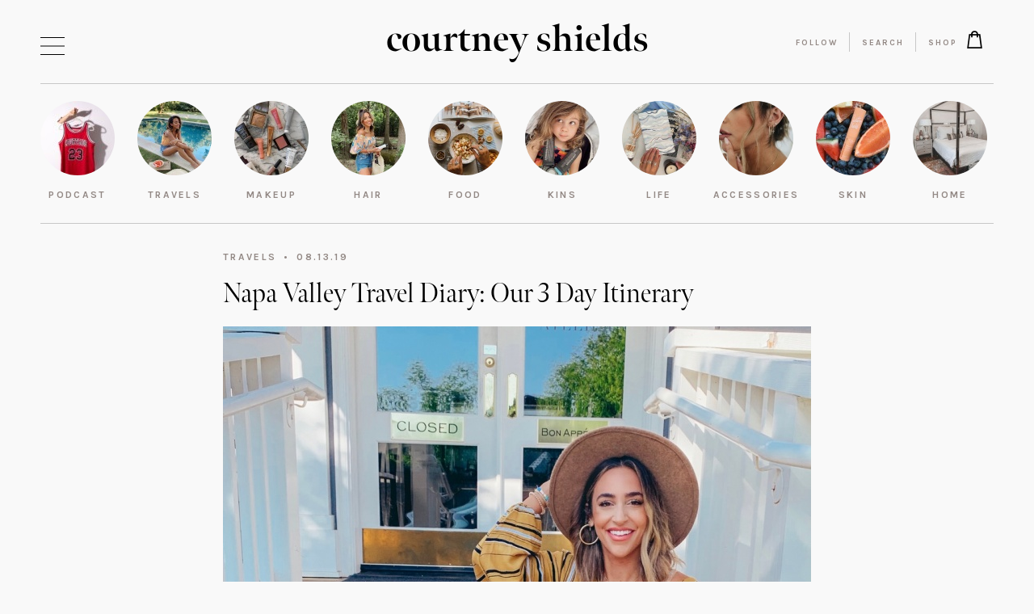

--- FILE ---
content_type: text/html; charset=UTF-8
request_url: https://courtneyshields.com/2019/08/13/napa-valley-travel-diary-our-3-day-itinerary/
body_size: 13657
content:
<!DOCTYPE html>
<html lang="en-US"">
<head>
    <meta name="google-site-verification" content="vygESqDqjfhad7tdPRzep8-gNf6iGCVxJH5GCXkUbYs" />
    <meta charset="UTF-8">
	<meta name="viewport" content="width=device-width, initial-scale=1">
    <title>Napa Valley Travel Diary: Our 3 Day Itinerary - Courtney Shields</title>
    <link rel="profile" href="http://gmpg.org/xfn/11" />
    <link rel="pingback" href="https://courtneyshields.com/xmlrpc.php" />
	    <meta name='robots' content='index, follow, max-image-preview:large, max-snippet:-1, max-video-preview:-1' />

	<!-- This site is optimized with the Yoast SEO plugin v26.8 - https://yoast.com/product/yoast-seo-wordpress/ -->
	<link rel="canonical" href="https://courtneyshields.com/2019/08/13/napa-valley-travel-diary-our-3-day-itinerary/" />
	<meta property="og:locale" content="en_US" />
	<meta property="og:type" content="article" />
	<meta property="og:title" content="Napa Valley Travel Diary: Our 3 Day Itinerary - Courtney Shields" />
	<meta property="og:description" content="Sweater. Skirt. at Alpha Omega Dress. Leather Jacket. Shoes (similar). Dress. Hat (similar). Shoes (similar). Pullover. Leggings. Shoes. Dress. Shoes...." />
	<meta property="og:url" content="https://courtneyshields.com/2019/08/13/napa-valley-travel-diary-our-3-day-itinerary/" />
	<meta property="og:site_name" content="Courtney Shields" />
	<meta property="article:published_time" content="2019-08-13T11:00:24+00:00" />
	<meta property="article:modified_time" content="2019-10-21T15:37:31+00:00" />
	<meta property="og:image" content="https://courtneyshields.com/wp-content/uploads/2019/08/IMG_6839.jpg" />
	<meta property="og:image:width" content="1024" />
	<meta property="og:image:height" content="1280" />
	<meta property="og:image:type" content="image/jpeg" />
	<meta name="author" content="Courtney Shields" />
	<meta name="twitter:card" content="summary_large_image" />
	<meta name="twitter:label1" content="Written by" />
	<meta name="twitter:data1" content="Courtney Shields" />
	<meta name="twitter:label2" content="Est. reading time" />
	<meta name="twitter:data2" content="4 minutes" />
	<script type="application/ld+json" class="yoast-schema-graph">{"@context":"https://schema.org","@graph":[{"@type":"Article","@id":"https://courtneyshields.com/2019/08/13/napa-valley-travel-diary-our-3-day-itinerary/#article","isPartOf":{"@id":"https://courtneyshields.com/2019/08/13/napa-valley-travel-diary-our-3-day-itinerary/"},"author":{"name":"Courtney Shields","@id":"https://courtneyshields.com/#/schema/person/767acd47b55647375ca6a88b251359de"},"headline":"Napa Valley Travel Diary: Our 3 Day Itinerary","datePublished":"2019-08-13T11:00:24+00:00","dateModified":"2019-10-21T15:37:31+00:00","mainEntityOfPage":{"@id":"https://courtneyshields.com/2019/08/13/napa-valley-travel-diary-our-3-day-itinerary/"},"wordCount":773,"commentCount":0,"image":{"@id":"https://courtneyshields.com/2019/08/13/napa-valley-travel-diary-our-3-day-itinerary/#primaryimage"},"thumbnailUrl":"https://courtneyshields.com/wp-content/uploads/2019/08/IMG_6839.jpg","keywords":["california","napa","napa travel guide","napa trip","Travel","trips"],"articleSection":["Life","Travels"],"inLanguage":"en-US","potentialAction":[{"@type":"CommentAction","name":"Comment","target":["https://courtneyshields.com/2019/08/13/napa-valley-travel-diary-our-3-day-itinerary/#respond"]}]},{"@type":"WebPage","@id":"https://courtneyshields.com/2019/08/13/napa-valley-travel-diary-our-3-day-itinerary/","url":"https://courtneyshields.com/2019/08/13/napa-valley-travel-diary-our-3-day-itinerary/","name":"Napa Valley Travel Diary: Our 3 Day Itinerary - Courtney Shields","isPartOf":{"@id":"https://courtneyshields.com/#website"},"primaryImageOfPage":{"@id":"https://courtneyshields.com/2019/08/13/napa-valley-travel-diary-our-3-day-itinerary/#primaryimage"},"image":{"@id":"https://courtneyshields.com/2019/08/13/napa-valley-travel-diary-our-3-day-itinerary/#primaryimage"},"thumbnailUrl":"https://courtneyshields.com/wp-content/uploads/2019/08/IMG_6839.jpg","datePublished":"2019-08-13T11:00:24+00:00","dateModified":"2019-10-21T15:37:31+00:00","author":{"@id":"https://courtneyshields.com/#/schema/person/767acd47b55647375ca6a88b251359de"},"breadcrumb":{"@id":"https://courtneyshields.com/2019/08/13/napa-valley-travel-diary-our-3-day-itinerary/#breadcrumb"},"inLanguage":"en-US","potentialAction":[{"@type":"ReadAction","target":["https://courtneyshields.com/2019/08/13/napa-valley-travel-diary-our-3-day-itinerary/"]}]},{"@type":"ImageObject","inLanguage":"en-US","@id":"https://courtneyshields.com/2019/08/13/napa-valley-travel-diary-our-3-day-itinerary/#primaryimage","url":"https://courtneyshields.com/wp-content/uploads/2019/08/IMG_6839.jpg","contentUrl":"https://courtneyshields.com/wp-content/uploads/2019/08/IMG_6839.jpg","width":1024,"height":1280},{"@type":"BreadcrumbList","@id":"https://courtneyshields.com/2019/08/13/napa-valley-travel-diary-our-3-day-itinerary/#breadcrumb","itemListElement":[{"@type":"ListItem","position":1,"name":"Home","item":"https://courtneyshields.com/"},{"@type":"ListItem","position":2,"name":"Napa Valley Travel Diary: Our 3 Day Itinerary"}]},{"@type":"WebSite","@id":"https://courtneyshields.com/#website","url":"https://courtneyshields.com/","name":"Courtney Shields","description":"","potentialAction":[{"@type":"SearchAction","target":{"@type":"EntryPoint","urlTemplate":"https://courtneyshields.com/?s={search_term_string}"},"query-input":{"@type":"PropertyValueSpecification","valueRequired":true,"valueName":"search_term_string"}}],"inLanguage":"en-US"},{"@type":"Person","@id":"https://courtneyshields.com/#/schema/person/767acd47b55647375ca6a88b251359de","name":"Courtney Shields","image":{"@type":"ImageObject","inLanguage":"en-US","@id":"https://courtneyshields.com/#/schema/person/image/","url":"https://secure.gravatar.com/avatar/419fc37f1e6a8f317d5819d8be07b25ee52c89e20041e27202ad436675a0a284?s=96&d=mm&r=g","contentUrl":"https://secure.gravatar.com/avatar/419fc37f1e6a8f317d5819d8be07b25ee52c89e20041e27202ad436675a0a284?s=96&d=mm&r=g","caption":"Courtney Shields"},"sameAs":["instagram.com/courtney_shields"]}]}</script>
	<!-- / Yoast SEO plugin. -->


<link rel='dns-prefetch' href='//fonts.googleapis.com' />
<style id='wp-img-auto-sizes-contain-inline-css' type='text/css'>
img:is([sizes=auto i],[sizes^="auto," i]){contain-intrinsic-size:3000px 1500px}
/*# sourceURL=wp-img-auto-sizes-contain-inline-css */
</style>
<style id='wp-block-library-inline-css' type='text/css'>
:root{--wp-block-synced-color:#7a00df;--wp-block-synced-color--rgb:122,0,223;--wp-bound-block-color:var(--wp-block-synced-color);--wp-editor-canvas-background:#ddd;--wp-admin-theme-color:#007cba;--wp-admin-theme-color--rgb:0,124,186;--wp-admin-theme-color-darker-10:#006ba1;--wp-admin-theme-color-darker-10--rgb:0,107,160.5;--wp-admin-theme-color-darker-20:#005a87;--wp-admin-theme-color-darker-20--rgb:0,90,135;--wp-admin-border-width-focus:2px}@media (min-resolution:192dpi){:root{--wp-admin-border-width-focus:1.5px}}.wp-element-button{cursor:pointer}:root .has-very-light-gray-background-color{background-color:#eee}:root .has-very-dark-gray-background-color{background-color:#313131}:root .has-very-light-gray-color{color:#eee}:root .has-very-dark-gray-color{color:#313131}:root .has-vivid-green-cyan-to-vivid-cyan-blue-gradient-background{background:linear-gradient(135deg,#00d084,#0693e3)}:root .has-purple-crush-gradient-background{background:linear-gradient(135deg,#34e2e4,#4721fb 50%,#ab1dfe)}:root .has-hazy-dawn-gradient-background{background:linear-gradient(135deg,#faaca8,#dad0ec)}:root .has-subdued-olive-gradient-background{background:linear-gradient(135deg,#fafae1,#67a671)}:root .has-atomic-cream-gradient-background{background:linear-gradient(135deg,#fdd79a,#004a59)}:root .has-nightshade-gradient-background{background:linear-gradient(135deg,#330968,#31cdcf)}:root .has-midnight-gradient-background{background:linear-gradient(135deg,#020381,#2874fc)}:root{--wp--preset--font-size--normal:16px;--wp--preset--font-size--huge:42px}.has-regular-font-size{font-size:1em}.has-larger-font-size{font-size:2.625em}.has-normal-font-size{font-size:var(--wp--preset--font-size--normal)}.has-huge-font-size{font-size:var(--wp--preset--font-size--huge)}.has-text-align-center{text-align:center}.has-text-align-left{text-align:left}.has-text-align-right{text-align:right}.has-fit-text{white-space:nowrap!important}#end-resizable-editor-section{display:none}.aligncenter{clear:both}.items-justified-left{justify-content:flex-start}.items-justified-center{justify-content:center}.items-justified-right{justify-content:flex-end}.items-justified-space-between{justify-content:space-between}.screen-reader-text{border:0;clip-path:inset(50%);height:1px;margin:-1px;overflow:hidden;padding:0;position:absolute;width:1px;word-wrap:normal!important}.screen-reader-text:focus{background-color:#ddd;clip-path:none;color:#444;display:block;font-size:1em;height:auto;left:5px;line-height:normal;padding:15px 23px 14px;text-decoration:none;top:5px;width:auto;z-index:100000}html :where(.has-border-color){border-style:solid}html :where([style*=border-top-color]){border-top-style:solid}html :where([style*=border-right-color]){border-right-style:solid}html :where([style*=border-bottom-color]){border-bottom-style:solid}html :where([style*=border-left-color]){border-left-style:solid}html :where([style*=border-width]){border-style:solid}html :where([style*=border-top-width]){border-top-style:solid}html :where([style*=border-right-width]){border-right-style:solid}html :where([style*=border-bottom-width]){border-bottom-style:solid}html :where([style*=border-left-width]){border-left-style:solid}html :where(img[class*=wp-image-]){height:auto;max-width:100%}:where(figure){margin:0 0 1em}html :where(.is-position-sticky){--wp-admin--admin-bar--position-offset:var(--wp-admin--admin-bar--height,0px)}@media screen and (max-width:600px){html :where(.is-position-sticky){--wp-admin--admin-bar--position-offset:0px}}

/*# sourceURL=wp-block-library-inline-css */
</style><style id='global-styles-inline-css' type='text/css'>
:root{--wp--preset--aspect-ratio--square: 1;--wp--preset--aspect-ratio--4-3: 4/3;--wp--preset--aspect-ratio--3-4: 3/4;--wp--preset--aspect-ratio--3-2: 3/2;--wp--preset--aspect-ratio--2-3: 2/3;--wp--preset--aspect-ratio--16-9: 16/9;--wp--preset--aspect-ratio--9-16: 9/16;--wp--preset--color--black: #000000;--wp--preset--color--cyan-bluish-gray: #abb8c3;--wp--preset--color--white: #ffffff;--wp--preset--color--pale-pink: #f78da7;--wp--preset--color--vivid-red: #cf2e2e;--wp--preset--color--luminous-vivid-orange: #ff6900;--wp--preset--color--luminous-vivid-amber: #fcb900;--wp--preset--color--light-green-cyan: #7bdcb5;--wp--preset--color--vivid-green-cyan: #00d084;--wp--preset--color--pale-cyan-blue: #8ed1fc;--wp--preset--color--vivid-cyan-blue: #0693e3;--wp--preset--color--vivid-purple: #9b51e0;--wp--preset--gradient--vivid-cyan-blue-to-vivid-purple: linear-gradient(135deg,rgb(6,147,227) 0%,rgb(155,81,224) 100%);--wp--preset--gradient--light-green-cyan-to-vivid-green-cyan: linear-gradient(135deg,rgb(122,220,180) 0%,rgb(0,208,130) 100%);--wp--preset--gradient--luminous-vivid-amber-to-luminous-vivid-orange: linear-gradient(135deg,rgb(252,185,0) 0%,rgb(255,105,0) 100%);--wp--preset--gradient--luminous-vivid-orange-to-vivid-red: linear-gradient(135deg,rgb(255,105,0) 0%,rgb(207,46,46) 100%);--wp--preset--gradient--very-light-gray-to-cyan-bluish-gray: linear-gradient(135deg,rgb(238,238,238) 0%,rgb(169,184,195) 100%);--wp--preset--gradient--cool-to-warm-spectrum: linear-gradient(135deg,rgb(74,234,220) 0%,rgb(151,120,209) 20%,rgb(207,42,186) 40%,rgb(238,44,130) 60%,rgb(251,105,98) 80%,rgb(254,248,76) 100%);--wp--preset--gradient--blush-light-purple: linear-gradient(135deg,rgb(255,206,236) 0%,rgb(152,150,240) 100%);--wp--preset--gradient--blush-bordeaux: linear-gradient(135deg,rgb(254,205,165) 0%,rgb(254,45,45) 50%,rgb(107,0,62) 100%);--wp--preset--gradient--luminous-dusk: linear-gradient(135deg,rgb(255,203,112) 0%,rgb(199,81,192) 50%,rgb(65,88,208) 100%);--wp--preset--gradient--pale-ocean: linear-gradient(135deg,rgb(255,245,203) 0%,rgb(182,227,212) 50%,rgb(51,167,181) 100%);--wp--preset--gradient--electric-grass: linear-gradient(135deg,rgb(202,248,128) 0%,rgb(113,206,126) 100%);--wp--preset--gradient--midnight: linear-gradient(135deg,rgb(2,3,129) 0%,rgb(40,116,252) 100%);--wp--preset--font-size--small: 13px;--wp--preset--font-size--medium: 20px;--wp--preset--font-size--large: 36px;--wp--preset--font-size--x-large: 42px;--wp--preset--spacing--20: 0.44rem;--wp--preset--spacing--30: 0.67rem;--wp--preset--spacing--40: 1rem;--wp--preset--spacing--50: 1.5rem;--wp--preset--spacing--60: 2.25rem;--wp--preset--spacing--70: 3.38rem;--wp--preset--spacing--80: 5.06rem;--wp--preset--shadow--natural: 6px 6px 9px rgba(0, 0, 0, 0.2);--wp--preset--shadow--deep: 12px 12px 50px rgba(0, 0, 0, 0.4);--wp--preset--shadow--sharp: 6px 6px 0px rgba(0, 0, 0, 0.2);--wp--preset--shadow--outlined: 6px 6px 0px -3px rgb(255, 255, 255), 6px 6px rgb(0, 0, 0);--wp--preset--shadow--crisp: 6px 6px 0px rgb(0, 0, 0);}:where(.is-layout-flex){gap: 0.5em;}:where(.is-layout-grid){gap: 0.5em;}body .is-layout-flex{display: flex;}.is-layout-flex{flex-wrap: wrap;align-items: center;}.is-layout-flex > :is(*, div){margin: 0;}body .is-layout-grid{display: grid;}.is-layout-grid > :is(*, div){margin: 0;}:where(.wp-block-columns.is-layout-flex){gap: 2em;}:where(.wp-block-columns.is-layout-grid){gap: 2em;}:where(.wp-block-post-template.is-layout-flex){gap: 1.25em;}:where(.wp-block-post-template.is-layout-grid){gap: 1.25em;}.has-black-color{color: var(--wp--preset--color--black) !important;}.has-cyan-bluish-gray-color{color: var(--wp--preset--color--cyan-bluish-gray) !important;}.has-white-color{color: var(--wp--preset--color--white) !important;}.has-pale-pink-color{color: var(--wp--preset--color--pale-pink) !important;}.has-vivid-red-color{color: var(--wp--preset--color--vivid-red) !important;}.has-luminous-vivid-orange-color{color: var(--wp--preset--color--luminous-vivid-orange) !important;}.has-luminous-vivid-amber-color{color: var(--wp--preset--color--luminous-vivid-amber) !important;}.has-light-green-cyan-color{color: var(--wp--preset--color--light-green-cyan) !important;}.has-vivid-green-cyan-color{color: var(--wp--preset--color--vivid-green-cyan) !important;}.has-pale-cyan-blue-color{color: var(--wp--preset--color--pale-cyan-blue) !important;}.has-vivid-cyan-blue-color{color: var(--wp--preset--color--vivid-cyan-blue) !important;}.has-vivid-purple-color{color: var(--wp--preset--color--vivid-purple) !important;}.has-black-background-color{background-color: var(--wp--preset--color--black) !important;}.has-cyan-bluish-gray-background-color{background-color: var(--wp--preset--color--cyan-bluish-gray) !important;}.has-white-background-color{background-color: var(--wp--preset--color--white) !important;}.has-pale-pink-background-color{background-color: var(--wp--preset--color--pale-pink) !important;}.has-vivid-red-background-color{background-color: var(--wp--preset--color--vivid-red) !important;}.has-luminous-vivid-orange-background-color{background-color: var(--wp--preset--color--luminous-vivid-orange) !important;}.has-luminous-vivid-amber-background-color{background-color: var(--wp--preset--color--luminous-vivid-amber) !important;}.has-light-green-cyan-background-color{background-color: var(--wp--preset--color--light-green-cyan) !important;}.has-vivid-green-cyan-background-color{background-color: var(--wp--preset--color--vivid-green-cyan) !important;}.has-pale-cyan-blue-background-color{background-color: var(--wp--preset--color--pale-cyan-blue) !important;}.has-vivid-cyan-blue-background-color{background-color: var(--wp--preset--color--vivid-cyan-blue) !important;}.has-vivid-purple-background-color{background-color: var(--wp--preset--color--vivid-purple) !important;}.has-black-border-color{border-color: var(--wp--preset--color--black) !important;}.has-cyan-bluish-gray-border-color{border-color: var(--wp--preset--color--cyan-bluish-gray) !important;}.has-white-border-color{border-color: var(--wp--preset--color--white) !important;}.has-pale-pink-border-color{border-color: var(--wp--preset--color--pale-pink) !important;}.has-vivid-red-border-color{border-color: var(--wp--preset--color--vivid-red) !important;}.has-luminous-vivid-orange-border-color{border-color: var(--wp--preset--color--luminous-vivid-orange) !important;}.has-luminous-vivid-amber-border-color{border-color: var(--wp--preset--color--luminous-vivid-amber) !important;}.has-light-green-cyan-border-color{border-color: var(--wp--preset--color--light-green-cyan) !important;}.has-vivid-green-cyan-border-color{border-color: var(--wp--preset--color--vivid-green-cyan) !important;}.has-pale-cyan-blue-border-color{border-color: var(--wp--preset--color--pale-cyan-blue) !important;}.has-vivid-cyan-blue-border-color{border-color: var(--wp--preset--color--vivid-cyan-blue) !important;}.has-vivid-purple-border-color{border-color: var(--wp--preset--color--vivid-purple) !important;}.has-vivid-cyan-blue-to-vivid-purple-gradient-background{background: var(--wp--preset--gradient--vivid-cyan-blue-to-vivid-purple) !important;}.has-light-green-cyan-to-vivid-green-cyan-gradient-background{background: var(--wp--preset--gradient--light-green-cyan-to-vivid-green-cyan) !important;}.has-luminous-vivid-amber-to-luminous-vivid-orange-gradient-background{background: var(--wp--preset--gradient--luminous-vivid-amber-to-luminous-vivid-orange) !important;}.has-luminous-vivid-orange-to-vivid-red-gradient-background{background: var(--wp--preset--gradient--luminous-vivid-orange-to-vivid-red) !important;}.has-very-light-gray-to-cyan-bluish-gray-gradient-background{background: var(--wp--preset--gradient--very-light-gray-to-cyan-bluish-gray) !important;}.has-cool-to-warm-spectrum-gradient-background{background: var(--wp--preset--gradient--cool-to-warm-spectrum) !important;}.has-blush-light-purple-gradient-background{background: var(--wp--preset--gradient--blush-light-purple) !important;}.has-blush-bordeaux-gradient-background{background: var(--wp--preset--gradient--blush-bordeaux) !important;}.has-luminous-dusk-gradient-background{background: var(--wp--preset--gradient--luminous-dusk) !important;}.has-pale-ocean-gradient-background{background: var(--wp--preset--gradient--pale-ocean) !important;}.has-electric-grass-gradient-background{background: var(--wp--preset--gradient--electric-grass) !important;}.has-midnight-gradient-background{background: var(--wp--preset--gradient--midnight) !important;}.has-small-font-size{font-size: var(--wp--preset--font-size--small) !important;}.has-medium-font-size{font-size: var(--wp--preset--font-size--medium) !important;}.has-large-font-size{font-size: var(--wp--preset--font-size--large) !important;}.has-x-large-font-size{font-size: var(--wp--preset--font-size--x-large) !important;}
/*# sourceURL=global-styles-inline-css */
</style>

<style id='classic-theme-styles-inline-css' type='text/css'>
/*! This file is auto-generated */
.wp-block-button__link{color:#fff;background-color:#32373c;border-radius:9999px;box-shadow:none;text-decoration:none;padding:calc(.667em + 2px) calc(1.333em + 2px);font-size:1.125em}.wp-block-file__button{background:#32373c;color:#fff;text-decoration:none}
/*# sourceURL=/wp-includes/css/classic-themes.min.css */
</style>
<link rel='stylesheet' id='wpo_min-header-0-css' href='https://courtneyshields.com/wp-content/cache/wpo-minify/1769182921/assets/wpo-minify-header-95a02b5b.min.css' type='text/css' media='all' />
<script type="text/javascript" src="https://courtneyshields.com/wp-content/cache/wpo-minify/1769182921/assets/wpo-minify-header-2d6c24f9.min.js" id="wpo_min-header-0-js"></script>
<script></script>	<script type="text/javascript">var ajaxurl = 'https://courtneyshields.com/wp-admin/admin-ajax.php';</script>
			<link rel="shortcut icon" href="https://courtneyshields.com/wp-content/uploads/2019/11/cs-favicon.png" />
		<link rel="apple-touch-icon-precomposed" href="https://courtneyshields.com/wp-content/uploads/2019/11/cs-favicon.png" />
		<!-- HFCM by 99 Robots - Snippet # 1: Google Analytics -->
<!-- Global site tag (gtag.js) - Google Analytics -->
<script async src="https://www.googletagmanager.com/gtag/js?id=UA-47233737-1"></script>
<script>
  window.dataLayer = window.dataLayer || [];
  function gtag(){dataLayer.push(arguments);}
  gtag('js', new Date());

  gtag('config', 'UA-47233737-1');
</script>

<!-- /end HFCM by 99 Robots -->
<!-- HFCM by 99 Robots - Snippet # 2: Facebook Pixel -->
<!-- Facebook Pixel Code -->
<script>
!function(f,b,e,v,n,t,s)
{if(f.fbq)return;n=f.fbq=function(){n.callMethod?
n.callMethod.apply(n,arguments):n.queue.push(arguments)};
if(!f._fbq)f._fbq=n;n.push=n;n.loaded=!0;n.version='2.0';
n.queue=[];t=b.createElement(e);t.async=!0;
t.src=v;s=b.getElementsByTagName(e)[0];
s.parentNode.insertBefore(t,s)}(window, document,'script',
'https://connect.facebook.net/en_US/fbevents.js');
fbq('init', '868631250717515');
fbq('track', 'PageView');
</script>
<noscript><img height="1" width="1" style="display:none"
src="https://www.facebook.com/tr?id=868631250717515&ev=PageView&noscript=1"
/></noscript>
<!-- End Facebook Pixel Code —>
<!-- /end HFCM by 99 Robots -->
<meta name="generator" content="Powered by WPBakery Page Builder - drag and drop page builder for WordPress."/>
<noscript><style> .wpb_animate_when_almost_visible { opacity: 1; }</style></noscript>    <link rel="stylesheet" href="https://use.typekit.net/ijo4sxl.css">
</head>
<body class="wp-singular post-template-default single single-post postid-16494 single-format-standard wp-theme-courtneyshields not-admin wpb-js-composer js-comp-ver-8.7.2 vc_responsive">
        <div class="dmc-body-inner">
        <header id="dmc-main-header">
	                    <div class="dmc-icon-hamburger-wrap">
                <button class="dmc-icon dmc-icon-wrap dmc-icon-code dmc-icon-hamburger">
                    <span></span><span></span><span></span>
                </button>
            </div>
                        <div class="dmc-header-row-1">
                <div class="dmc-header-row-inner dmc-width-main dmc-padding-main">
                    <div class="dmc-col-1">
                    </div>
                    <div class="dmc-col-2">
                        <h1 class="dmc-logo-wrapper">
                            <a href="/">courtney shields</a>
                        </h1>
                                            </div>
                    <div class="dmc-col-3">
                            <div class="dmc-menu-wrapper">
        <nav class="dmc-menu dmc-menu-secondary-menu" role="navigation" aria-label="Secondary Menu"><div class="menu-secondary-menu-container"><ul id="menu-secondary-menu" class="menu"><li id="menu-item-17253" class="menu-item menu-item-type-custom menu-item-object-custom menu-item-17253"><a href="#follow-band-trigger">Follow</a></li>
<li id="menu-item-17254" class="menu-item menu-item-type-custom menu-item-object-custom menu-item-17254"><a href="#search-band-trigger">Search</a></li>
<li id="menu-item-20054" class="has-shop-icon menu-item menu-item-type-post_type menu-item-object-page menu-item-20054"><a href="https://courtneyshields.com/shop/">Shop</a></li>
</ul></div></nav>    </div>
                        </div>
                </div>
            </div>
                            <div class="dmc-header-row-2">
                    <div class="dmc-header-row-inner">
                        <div class="category-band-border top dmc-width-main dmc-padding-main"></div>
                        <div id="cs-categories-band" class="dmc-width-main dmc-padding-main">
                            <div class="dmc-scroll-wrapper">
                                <nav class="cs-categories-band-inner">
		                                                                    <a href="https://courtneyshields.com/category/podcast/" class="category-band-item">
                                            <div class="dmc-image-holder">
					                            <img width="92" height="92" src="https://courtneyshields.com/wp-content/uploads/2024/01/CourtneyJersey-2-92x92.jpeg" class="attachment-category-band size-category-band" alt="" decoding="async" srcset="https://courtneyshields.com/wp-content/uploads/2024/01/CourtneyJersey-2-92x92.jpeg 92w, https://courtneyshields.com/wp-content/uploads/2024/01/CourtneyJersey-2-150x150.jpeg 150w, https://courtneyshields.com/wp-content/uploads/2024/01/CourtneyJersey-2-128x128.jpeg 128w, https://courtneyshields.com/wp-content/uploads/2024/01/CourtneyJersey-2-169x169.jpeg 169w, https://courtneyshields.com/wp-content/uploads/2024/01/CourtneyJersey-2-338x338.jpeg 338w, https://courtneyshields.com/wp-content/uploads/2024/01/CourtneyJersey-2-124x124.jpeg 124w, https://courtneyshields.com/wp-content/uploads/2024/01/CourtneyJersey-2-248x248.jpeg 248w, https://courtneyshields.com/wp-content/uploads/2024/01/CourtneyJersey-2-230x230.jpeg 230w, https://courtneyshields.com/wp-content/uploads/2024/01/CourtneyJersey-2-460x460.jpeg 460w, https://courtneyshields.com/wp-content/uploads/2024/01/CourtneyJersey-2-198x198.jpeg 198w, https://courtneyshields.com/wp-content/uploads/2024/01/CourtneyJersey-2-396x396.jpeg 396w, https://courtneyshields.com/wp-content/uploads/2024/01/CourtneyJersey-2-275x275.jpeg 275w, https://courtneyshields.com/wp-content/uploads/2024/01/CourtneyJersey-2-550x550.jpeg 550w, https://courtneyshields.com/wp-content/uploads/2024/01/CourtneyJersey-2-184x184.jpeg 184w" sizes="(max-width: 92px) 100vw, 92px" />                                            </div>
                                            <div class="cat-title-holder">
                                                <div class="cat-title">Podcast</div>
                                            </div>
                                        </a>
			                                                                    <a href="https://courtneyshields.com/category/travels/" class="category-band-item">
                                            <div class="dmc-image-holder">
					                            <img width="92" height="92" src="https://courtneyshields.com/wp-content/uploads/2020/06/IMG_6851-92x92.jpg" class="attachment-category-band size-category-band" alt="" decoding="async" srcset="https://courtneyshields.com/wp-content/uploads/2020/06/IMG_6851-92x92.jpg 92w, https://courtneyshields.com/wp-content/uploads/2020/06/IMG_6851-150x150.jpg 150w, https://courtneyshields.com/wp-content/uploads/2020/06/IMG_6851-128x128.jpg 128w, https://courtneyshields.com/wp-content/uploads/2020/06/IMG_6851-169x169.jpg 169w, https://courtneyshields.com/wp-content/uploads/2020/06/IMG_6851-338x338.jpg 338w, https://courtneyshields.com/wp-content/uploads/2020/06/IMG_6851-124x124.jpg 124w, https://courtneyshields.com/wp-content/uploads/2020/06/IMG_6851-248x248.jpg 248w, https://courtneyshields.com/wp-content/uploads/2020/06/IMG_6851-230x230.jpg 230w, https://courtneyshields.com/wp-content/uploads/2020/06/IMG_6851-460x460.jpg 460w, https://courtneyshields.com/wp-content/uploads/2020/06/IMG_6851-198x198.jpg 198w, https://courtneyshields.com/wp-content/uploads/2020/06/IMG_6851-396x396.jpg 396w, https://courtneyshields.com/wp-content/uploads/2020/06/IMG_6851-275x275.jpg 275w, https://courtneyshields.com/wp-content/uploads/2020/06/IMG_6851-550x550.jpg 550w, https://courtneyshields.com/wp-content/uploads/2020/06/IMG_6851-184x184.jpg 184w" sizes="(max-width: 92px) 100vw, 92px" />                                            </div>
                                            <div class="cat-title-holder">
                                                <div class="cat-title">Travels</div>
                                            </div>
                                        </a>
			                                                                    <a href="https://courtneyshields.com/category/makeup/" class="category-band-item">
                                            <div class="dmc-image-holder">
					                            <img width="92" height="92" src="https://courtneyshields.com/wp-content/uploads/2019/10/IMG_3104-92x92.jpg" class="attachment-category-band size-category-band" alt="" decoding="async" srcset="https://courtneyshields.com/wp-content/uploads/2019/10/IMG_3104-92x92.jpg 92w, https://courtneyshields.com/wp-content/uploads/2019/10/IMG_3104-150x150.jpg 150w, https://courtneyshields.com/wp-content/uploads/2019/10/IMG_3104-128x128.jpg 128w, https://courtneyshields.com/wp-content/uploads/2019/10/IMG_3104-169x169.jpg 169w, https://courtneyshields.com/wp-content/uploads/2019/10/IMG_3104-338x338.jpg 338w, https://courtneyshields.com/wp-content/uploads/2019/10/IMG_3104-124x124.jpg 124w, https://courtneyshields.com/wp-content/uploads/2019/10/IMG_3104-248x248.jpg 248w, https://courtneyshields.com/wp-content/uploads/2019/10/IMG_3104-184x184.jpg 184w, https://courtneyshields.com/wp-content/uploads/2019/10/IMG_3104-198x195.jpg 198w, https://courtneyshields.com/wp-content/uploads/2019/10/IMG_3104-396x390.jpg 396w" sizes="(max-width: 92px) 100vw, 92px" />                                            </div>
                                            <div class="cat-title-holder">
                                                <div class="cat-title">Makeup</div>
                                            </div>
                                        </a>
			                                                                    <a href="https://courtneyshields.com/category/hair/" class="category-band-item">
                                            <div class="dmc-image-holder">
					                            <img width="92" height="92" src="https://courtneyshields.com/wp-content/uploads/2020/07/IMG_7588-2-92x92.jpg" class="attachment-category-band size-category-band" alt="" decoding="async" srcset="https://courtneyshields.com/wp-content/uploads/2020/07/IMG_7588-2-92x92.jpg 92w, https://courtneyshields.com/wp-content/uploads/2020/07/IMG_7588-2-150x150.jpg 150w, https://courtneyshields.com/wp-content/uploads/2020/07/IMG_7588-2-128x128.jpg 128w, https://courtneyshields.com/wp-content/uploads/2020/07/IMG_7588-2-169x169.jpg 169w, https://courtneyshields.com/wp-content/uploads/2020/07/IMG_7588-2-338x338.jpg 338w, https://courtneyshields.com/wp-content/uploads/2020/07/IMG_7588-2-124x124.jpg 124w, https://courtneyshields.com/wp-content/uploads/2020/07/IMG_7588-2-248x248.jpg 248w, https://courtneyshields.com/wp-content/uploads/2020/07/IMG_7588-2-230x230.jpg 230w, https://courtneyshields.com/wp-content/uploads/2020/07/IMG_7588-2-460x460.jpg 460w, https://courtneyshields.com/wp-content/uploads/2020/07/IMG_7588-2-198x198.jpg 198w, https://courtneyshields.com/wp-content/uploads/2020/07/IMG_7588-2-396x396.jpg 396w, https://courtneyshields.com/wp-content/uploads/2020/07/IMG_7588-2-275x275.jpg 275w, https://courtneyshields.com/wp-content/uploads/2020/07/IMG_7588-2-550x550.jpg 550w, https://courtneyshields.com/wp-content/uploads/2020/07/IMG_7588-2-184x184.jpg 184w" sizes="(max-width: 92px) 100vw, 92px" />                                            </div>
                                            <div class="cat-title-holder">
                                                <div class="cat-title">Hair</div>
                                            </div>
                                        </a>
			                                                                    <a href="https://courtneyshields.com/category/food/" class="category-band-item">
                                            <div class="dmc-image-holder">
					                            <img width="92" height="92" src="https://courtneyshields.com/wp-content/uploads/2019/09/IMG_9286-92x92.jpg" class="attachment-category-band size-category-band" alt="" decoding="async" srcset="https://courtneyshields.com/wp-content/uploads/2019/09/IMG_9286-92x92.jpg 92w, https://courtneyshields.com/wp-content/uploads/2019/09/IMG_9286-169x169.jpg 169w, https://courtneyshields.com/wp-content/uploads/2019/09/IMG_9286-338x338.jpg 338w, https://courtneyshields.com/wp-content/uploads/2019/09/IMG_9286-124x124.jpg 124w, https://courtneyshields.com/wp-content/uploads/2019/09/IMG_9286-248x248.jpg 248w, https://courtneyshields.com/wp-content/uploads/2019/09/IMG_9286-198x195.jpg 198w, https://courtneyshields.com/wp-content/uploads/2019/09/IMG_9286-396x390.jpg 396w, https://courtneyshields.com/wp-content/uploads/2019/09/IMG_9286-150x150.jpg 150w, https://courtneyshields.com/wp-content/uploads/2019/09/IMG_9286-128x128.jpg 128w, https://courtneyshields.com/wp-content/uploads/2019/09/IMG_9286-184x184.jpg 184w" sizes="(max-width: 92px) 100vw, 92px" />                                            </div>
                                            <div class="cat-title-holder">
                                                <div class="cat-title">Food</div>
                                            </div>
                                        </a>
			                                                                    <a href="https://courtneyshields.com/category/baby/" class="category-band-item">
                                            <div class="dmc-image-holder">
					                            <img width="92" height="92" src="https://courtneyshields.com/wp-content/uploads/2020/07/IMG_8207-92x92.jpg" class="attachment-category-band size-category-band" alt="" decoding="async" srcset="https://courtneyshields.com/wp-content/uploads/2020/07/IMG_8207-92x92.jpg 92w, https://courtneyshields.com/wp-content/uploads/2020/07/IMG_8207-150x150.jpg 150w, https://courtneyshields.com/wp-content/uploads/2020/07/IMG_8207-128x128.jpg 128w, https://courtneyshields.com/wp-content/uploads/2020/07/IMG_8207-169x169.jpg 169w, https://courtneyshields.com/wp-content/uploads/2020/07/IMG_8207-338x338.jpg 338w, https://courtneyshields.com/wp-content/uploads/2020/07/IMG_8207-124x124.jpg 124w, https://courtneyshields.com/wp-content/uploads/2020/07/IMG_8207-248x248.jpg 248w, https://courtneyshields.com/wp-content/uploads/2020/07/IMG_8207-230x230.jpg 230w, https://courtneyshields.com/wp-content/uploads/2020/07/IMG_8207-460x460.jpg 460w, https://courtneyshields.com/wp-content/uploads/2020/07/IMG_8207-198x198.jpg 198w, https://courtneyshields.com/wp-content/uploads/2020/07/IMG_8207-396x396.jpg 396w, https://courtneyshields.com/wp-content/uploads/2020/07/IMG_8207-275x275.jpg 275w, https://courtneyshields.com/wp-content/uploads/2020/07/IMG_8207-550x550.jpg 550w, https://courtneyshields.com/wp-content/uploads/2020/07/IMG_8207-184x184.jpg 184w" sizes="(max-width: 92px) 100vw, 92px" />                                            </div>
                                            <div class="cat-title-holder">
                                                <div class="cat-title">Kins</div>
                                            </div>
                                        </a>
			                                                                    <a href="https://courtneyshields.com/category/life/" class="category-band-item">
                                            <div class="dmc-image-holder">
					                            <img width="92" height="92" src="https://courtneyshields.com/wp-content/uploads/2020/06/IMG_6314-92x92.jpg" class="attachment-category-band size-category-band" alt="" decoding="async" srcset="https://courtneyshields.com/wp-content/uploads/2020/06/IMG_6314-92x92.jpg 92w, https://courtneyshields.com/wp-content/uploads/2020/06/IMG_6314-150x150.jpg 150w, https://courtneyshields.com/wp-content/uploads/2020/06/IMG_6314-128x128.jpg 128w, https://courtneyshields.com/wp-content/uploads/2020/06/IMG_6314-169x169.jpg 169w, https://courtneyshields.com/wp-content/uploads/2020/06/IMG_6314-338x338.jpg 338w, https://courtneyshields.com/wp-content/uploads/2020/06/IMG_6314-124x124.jpg 124w, https://courtneyshields.com/wp-content/uploads/2020/06/IMG_6314-248x248.jpg 248w, https://courtneyshields.com/wp-content/uploads/2020/06/IMG_6314-230x230.jpg 230w, https://courtneyshields.com/wp-content/uploads/2020/06/IMG_6314-460x460.jpg 460w, https://courtneyshields.com/wp-content/uploads/2020/06/IMG_6314-198x198.jpg 198w, https://courtneyshields.com/wp-content/uploads/2020/06/IMG_6314-396x396.jpg 396w, https://courtneyshields.com/wp-content/uploads/2020/06/IMG_6314-275x275.jpg 275w, https://courtneyshields.com/wp-content/uploads/2020/06/IMG_6314-550x550.jpg 550w, https://courtneyshields.com/wp-content/uploads/2020/06/IMG_6314-184x184.jpg 184w" sizes="(max-width: 92px) 100vw, 92px" />                                            </div>
                                            <div class="cat-title-holder">
                                                <div class="cat-title">Life</div>
                                            </div>
                                        </a>
			                                                                    <a href="https://courtneyshields.com/category/accessories/" class="category-band-item">
                                            <div class="dmc-image-holder">
					                            <img width="92" height="92" src="https://courtneyshields.com/wp-content/uploads/2019/10/IMG_0066-92x92.jpg" class="attachment-category-band size-category-band" alt="" decoding="async" srcset="https://courtneyshields.com/wp-content/uploads/2019/10/IMG_0066-92x92.jpg 92w, https://courtneyshields.com/wp-content/uploads/2019/10/IMG_0066-150x150.jpg 150w, https://courtneyshields.com/wp-content/uploads/2019/10/IMG_0066-128x128.jpg 128w, https://courtneyshields.com/wp-content/uploads/2019/10/IMG_0066-169x169.jpg 169w, https://courtneyshields.com/wp-content/uploads/2019/10/IMG_0066-338x338.jpg 338w, https://courtneyshields.com/wp-content/uploads/2019/10/IMG_0066-124x124.jpg 124w, https://courtneyshields.com/wp-content/uploads/2019/10/IMG_0066-248x248.jpg 248w, https://courtneyshields.com/wp-content/uploads/2019/10/IMG_0066-230x230.jpg 230w, https://courtneyshields.com/wp-content/uploads/2019/10/IMG_0066-460x460.jpg 460w, https://courtneyshields.com/wp-content/uploads/2019/10/IMG_0066-198x195.jpg 198w, https://courtneyshields.com/wp-content/uploads/2019/10/IMG_0066-396x390.jpg 396w, https://courtneyshields.com/wp-content/uploads/2019/10/IMG_0066-275x275.jpg 275w, https://courtneyshields.com/wp-content/uploads/2019/10/IMG_0066-550x550.jpg 550w, https://courtneyshields.com/wp-content/uploads/2019/10/IMG_0066-184x184.jpg 184w" sizes="(max-width: 92px) 100vw, 92px" />                                            </div>
                                            <div class="cat-title-holder">
                                                <div class="cat-title">Accessories</div>
                                            </div>
                                        </a>
			                                                                    <a href="https://courtneyshields.com/category/skin/" class="category-band-item">
                                            <div class="dmc-image-holder">
					                            <img width="92" height="92" src="https://courtneyshields.com/wp-content/uploads/2020/08/IMG_9109-92x92.jpg" class="attachment-category-band size-category-band" alt="" decoding="async" srcset="https://courtneyshields.com/wp-content/uploads/2020/08/IMG_9109-92x92.jpg 92w, https://courtneyshields.com/wp-content/uploads/2020/08/IMG_9109-150x150.jpg 150w, https://courtneyshields.com/wp-content/uploads/2020/08/IMG_9109-128x128.jpg 128w, https://courtneyshields.com/wp-content/uploads/2020/08/IMG_9109-169x169.jpg 169w, https://courtneyshields.com/wp-content/uploads/2020/08/IMG_9109-338x338.jpg 338w, https://courtneyshields.com/wp-content/uploads/2020/08/IMG_9109-124x124.jpg 124w, https://courtneyshields.com/wp-content/uploads/2020/08/IMG_9109-248x248.jpg 248w, https://courtneyshields.com/wp-content/uploads/2020/08/IMG_9109-230x230.jpg 230w, https://courtneyshields.com/wp-content/uploads/2020/08/IMG_9109-460x460.jpg 460w, https://courtneyshields.com/wp-content/uploads/2020/08/IMG_9109-198x198.jpg 198w, https://courtneyshields.com/wp-content/uploads/2020/08/IMG_9109-396x396.jpg 396w, https://courtneyshields.com/wp-content/uploads/2020/08/IMG_9109-275x275.jpg 275w, https://courtneyshields.com/wp-content/uploads/2020/08/IMG_9109-550x550.jpg 550w, https://courtneyshields.com/wp-content/uploads/2020/08/IMG_9109-184x184.jpg 184w" sizes="(max-width: 92px) 100vw, 92px" />                                            </div>
                                            <div class="cat-title-holder">
                                                <div class="cat-title">Skin</div>
                                            </div>
                                        </a>
			                                                                    <a href="https://courtneyshields.com/category/home/" class="category-band-item">
                                            <div class="dmc-image-holder">
					                            <img width="92" height="92" src="https://courtneyshields.com/wp-content/uploads/2020/06/IMG_5818-92x92.jpg" class="attachment-category-band size-category-band" alt="" decoding="async" srcset="https://courtneyshields.com/wp-content/uploads/2020/06/IMG_5818-92x92.jpg 92w, https://courtneyshields.com/wp-content/uploads/2020/06/IMG_5818-150x150.jpg 150w, https://courtneyshields.com/wp-content/uploads/2020/06/IMG_5818-128x128.jpg 128w, https://courtneyshields.com/wp-content/uploads/2020/06/IMG_5818-169x169.jpg 169w, https://courtneyshields.com/wp-content/uploads/2020/06/IMG_5818-338x338.jpg 338w, https://courtneyshields.com/wp-content/uploads/2020/06/IMG_5818-124x124.jpg 124w, https://courtneyshields.com/wp-content/uploads/2020/06/IMG_5818-248x248.jpg 248w, https://courtneyshields.com/wp-content/uploads/2020/06/IMG_5818-230x230.jpg 230w, https://courtneyshields.com/wp-content/uploads/2020/06/IMG_5818-460x460.jpg 460w, https://courtneyshields.com/wp-content/uploads/2020/06/IMG_5818-198x198.jpg 198w, https://courtneyshields.com/wp-content/uploads/2020/06/IMG_5818-396x396.jpg 396w, https://courtneyshields.com/wp-content/uploads/2020/06/IMG_5818-275x275.jpg 275w, https://courtneyshields.com/wp-content/uploads/2020/06/IMG_5818-550x550.jpg 550w, https://courtneyshields.com/wp-content/uploads/2020/06/IMG_5818-184x184.jpg 184w" sizes="(max-width: 92px) 100vw, 92px" />                                            </div>
                                            <div class="cat-title-holder">
                                                <div class="cat-title">Home</div>
                                            </div>
                                        </a>
			                                                            </nav>
                            </div>
                        </div>
                        <div class="category-band-border bot dmc-width-main dmc-padding-main"></div>
                    </div>
                </div>
                            <div id="cs-follow-band" class="cs-fixed-band">
                <div class="cs-fixed-band-inner dmc-padding-main dmc-width-main">
                    <div class="cs-fixed-band-wrapper">
                        <div class="dmc-ig-feed-and-socials">
                            <div class="dmc-inner">
                                <div class="dmc-col-1">
				                    
<div id="sb_instagram"  class="sbi sbi_mob_col_1 sbi_tab_col_2 sbi_col_5" style="width: 100%;"	 data-feedid="*1"  data-res="medium" data-cols="5" data-colsmobile="1" data-colstablet="2" data-num="5" data-nummobile="" data-item-padding=""	 data-shortcode-atts="{}"  data-postid="16494" data-locatornonce="63d86f358d" data-imageaspectratio="1:1" data-sbi-flags="favorLocal">
	
	<div id="sbi_images" >
			</div>

	<div id="sbi_load" >

	
	
</div>
		<span class="sbi_resized_image_data" data-feed-id="*1"
		  data-resized="[]">
	</span>
	</div>

                                </div>
                                <div class="dmc-col-2">
				                        <div class="dmc-social-accounts">
        <div class="dmc-social-accounts-inner">
                        <div class="links-wrapper">
                <ul><li><a target="_blank" href="https://www.instagram.com/courtney_shields/" title="Follow on Instagram!">Instagram</a></li><li><a target="_blank" href="https://www.facebook.com/bringyourownbeauty/" title="Like on Facebook!">Facebook</a></li><li><a target="_blank" href="https://www.youtube.com/user/byobeautyblog" title="Subscribe!">YouTube</a></li><li><a target="_blank" href="https://www.pinterest.com/courtney_shields/boards/" title="Follow on Pinterest!">Pinterest</a></li><li><a target="_blank" href="https://open.spotify.com/artist/2MHxMP9m2nAOpFX6TaCGLe" title="Spotify">Spotify</a></li><li><a target="_blank" href="https://music.apple.com/us/artist/courtney-shields/1472588230" title="iTunes">iTunes</a></li><li><a target="_blank" href="https://twitter.com/court_shields" title="Follow on Twitter!">Twitter</a></li><li><a target="_blank" href="#" title="Snapchat">Snapchat</a></li></ul>            </div>
        </div>
    </div>
                                    </div>
                            </div>
                        </div>
                                    <button class="dmc-icon dmc-icon-wrap dmc-icon-code dmc-icon-close">
                <span></span><span></span>
            </button>
                                </div>
                </div>
            </div>
            <div id="cs-search-band" class="cs-fixed-band">
                <div class="cs-fixed-band-inner dmc-padding-main dmc-width-main">
                    <div class="cs-fixed-band-wrapper">
	                    		    <form role="search" method="get" class="dmc-search-form searchform style-no-label" action="https://courtneyshields.com/" >
                <div class="dmc-search-input-wrap">
                    <i class="fa fa-search"></i>
                    <input placeholder="Type something..." type="text" value="" name="s" />
                </div>
            </form>
		                <button class="dmc-icon dmc-icon-wrap dmc-icon-code dmc-icon-close">
                <span></span><span></span>
            </button>
                                </div>
                </div>
            </div>
            <div id="dmc-mobile-menu">
                <div class="dmc-mobile-menu-inner">
			        		    <form role="search" method="get" class="dmc-search-form searchform style-no-label" action="https://courtneyshields.com/" >
                <div class="dmc-search-input-wrap">
                    <i class="fa fa-search"></i>
                    <input placeholder="Search" type="text" value="" name="s" />
                </div>
            </form>
		        <div class="dmc-menu-wrapper style-vertical">
        <nav class="dmc-menu dmc-menu-main-menu" role="navigation" aria-label="Main Menu"><div class="menu-main-menu-container"><ul id="menu-main-menu" class="menu"><li id="menu-item-22029" class="menu-item menu-item-type-post_type menu-item-object-page menu-item-home menu-item-22029"><a href="https://courtneyshields.com/">Home</a></li>
<li id="menu-item-19168" class="top-separator menu-item menu-item-type-taxonomy menu-item-object-category menu-item-19168"><a href="https://courtneyshields.com/category/beauty/">Beauty</a></li>
<li id="menu-item-19169" class="menu-item menu-item-type-taxonomy menu-item-object-category menu-item-19169"><a href="https://courtneyshields.com/category/style/">Style</a></li>
<li id="menu-item-22584" class="menu-item menu-item-type-custom menu-item-object-custom menu-item-22584"><a href="https://courtneyshields.com/day-to-day/">Day To Day</a></li>
<li id="menu-item-19167" class="menu-item menu-item-type-taxonomy menu-item-object-category current-post-ancestor current-menu-parent current-post-parent menu-item-19167"><a href="https://courtneyshields.com/category/life/">Life</a></li>
<li id="menu-item-20052" class="menu-item menu-item-type-post_type menu-item-object-page menu-item-20052"><a href="https://courtneyshields.com/shop/">Shop</a></li>
<li id="menu-item-22745" class="menu-item menu-item-type-custom menu-item-object-custom menu-item-22745"><a href="https://courtneyshields.com/shop-instagram/">Shop Instagram</a></li>
<li id="menu-item-19174" class="top-separator menu-item menu-item-type-post_type menu-item-object-page menu-item-19174"><a href="https://courtneyshields.com/about/">About</a></li>
<li id="menu-item-19172" class="menu-item menu-item-type-post_type menu-item-object-page menu-item-19172"><a href="https://courtneyshields.com/music/">Music</a></li>
<li id="menu-item-19173" class="menu-item menu-item-type-post_type menu-item-object-page menu-item-19173"><a href="https://courtneyshields.com/faq/">FAQ</a></li>
<li id="menu-item-22605" class="menu-item menu-item-type-custom menu-item-object-custom menu-item-22605"><a target="_blank" href="mailto:courtney@courtneyshields.com">Contact</a></li>
<li id="menu-item-22573" class="menu-item menu-item-type-post_type menu-item-object-page menu-item-22573"><a href="https://courtneyshields.com/privacy-terms/">Privacy &#038; Terms</a></li>
</ul></div></nav>    </div>
                    </div>
            </div>
        </header>    <div id="dmc-single-post" class="single-post-type-post">
        <div class="dmc-single-post-inner">
							<div data-post-id="16494" class="dmc-single-post-wrapper dmc-width-main">
    <article class="dmc-single-post content">
        <div class="dmc-single-post-article-inner dmc-padding-main">
            <div class="dmc-single-post-header">
                <div class="dmc-group-1 dmc-title-date-wrapper">
                    <a class="data-category dmc-col-1" href="https://courtneyshields.com/category/travels/">Travels</a>
                    <div class="data-date dmc-col-2">08.13.19</div>
                </div>
                <div class="data-title-holder">
                    <h2 class="data-title">Napa Valley Travel Diary: Our 3 Day Itinerary</h2>
                </div>
                            </div>
            <div class="dmc-single-post-content dmc-post-editor dmc_content_style_1">
	                        <div class="dmc-image-holder featured-media media-image size-post">
                                <img width="728" height="910" src="https://courtneyshields.com/wp-content/uploads/2019/08/IMG_6839-728x910.jpg" class="attachment-post size-post wp-post-image" alt="" decoding="async" fetchpriority="high" srcset="https://courtneyshields.com/wp-content/uploads/2019/08/IMG_6839-728x910.jpg 728w, https://courtneyshields.com/wp-content/uploads/2019/08/IMG_6839-240x300.jpg 240w, https://courtneyshields.com/wp-content/uploads/2019/08/IMG_6839-768x960.jpg 768w, https://courtneyshields.com/wp-content/uploads/2019/08/IMG_6839-819x1024.jpg 819w, https://courtneyshields.com/wp-content/uploads/2019/08/IMG_6839-255x319.jpg 255w, https://courtneyshields.com/wp-content/uploads/2019/08/IMG_6839-510x638.jpg 510w, https://courtneyshields.com/wp-content/uploads/2019/08/IMG_6839.jpg 1024w" sizes="(max-width: 728px) 100vw, 728px" />            </div>
                            <div class="dmc-content-inner dmc-frizzly-active">
                    <p><img decoding="async" class="alignnone wp-image-16498 size-post" src="https://courtneyshields.com/wp-content/uploads/2019/08/IMG_5931-728x910.jpg" alt="" width="728" height="910" srcset="https://courtneyshields.com/wp-content/uploads/2019/08/IMG_5931-728x910.jpg 728w, https://courtneyshields.com/wp-content/uploads/2019/08/IMG_5931-255x319.jpg 255w, https://courtneyshields.com/wp-content/uploads/2019/08/IMG_5931-510x638.jpg 510w, https://courtneyshields.com/wp-content/uploads/2019/08/IMG_5931-240x300.jpg 240w, https://courtneyshields.com/wp-content/uploads/2019/08/IMG_5931-768x960.jpg 768w, https://courtneyshields.com/wp-content/uploads/2019/08/IMG_5931-819x1024.jpg 819w, https://courtneyshields.com/wp-content/uploads/2019/08/IMG_5931.jpg 1024w" sizes="(max-width: 728px) 100vw, 728px" /></p>
<p style="text-align: center"><a href="https://rstyle.me/n/dqu4n66wb6" target="_blank" rel="noopener noreferrer">Sweater</a>. <a href="https://rstyle.me/n/dqp3hf6wb6" target="_blank" rel="noopener noreferrer">Skirt.</a></p>
<p><img decoding="async" class="alignnone wp-image-16499 size-post" src="https://courtneyshields.com/wp-content/uploads/2019/08/IMG_5356-728x910.jpg" alt="" width="728" height="910" srcset="https://courtneyshields.com/wp-content/uploads/2019/08/IMG_5356-728x910.jpg 728w, https://courtneyshields.com/wp-content/uploads/2019/08/IMG_5356-255x319.jpg 255w, https://courtneyshields.com/wp-content/uploads/2019/08/IMG_5356-510x638.jpg 510w, https://courtneyshields.com/wp-content/uploads/2019/08/IMG_5356-240x300.jpg 240w, https://courtneyshields.com/wp-content/uploads/2019/08/IMG_5356-768x960.jpg 768w, https://courtneyshields.com/wp-content/uploads/2019/08/IMG_5356-819x1024.jpg 819w, https://courtneyshields.com/wp-content/uploads/2019/08/IMG_5356.jpg 1338w" sizes="(max-width: 728px) 100vw, 728px" /><img loading="lazy" decoding="async" class="alignnone wp-image-16502 size-post" src="https://courtneyshields.com/wp-content/uploads/2019/08/IMG_5413-728x910.jpg" alt="" width="728" height="910" srcset="https://courtneyshields.com/wp-content/uploads/2019/08/IMG_5413-728x910.jpg 728w, https://courtneyshields.com/wp-content/uploads/2019/08/IMG_5413-255x319.jpg 255w, https://courtneyshields.com/wp-content/uploads/2019/08/IMG_5413-510x638.jpg 510w, https://courtneyshields.com/wp-content/uploads/2019/08/IMG_5413-240x300.jpg 240w, https://courtneyshields.com/wp-content/uploads/2019/08/IMG_5413-768x960.jpg 768w, https://courtneyshields.com/wp-content/uploads/2019/08/IMG_5413-819x1024.jpg 819w, https://courtneyshields.com/wp-content/uploads/2019/08/IMG_5413.jpg 1024w" sizes="auto, (max-width: 728px) 100vw, 728px" /><img loading="lazy" decoding="async" class="alignnone wp-image-16503 size-post" src="https://courtneyshields.com/wp-content/uploads/2019/08/IMG_5397-728x910.jpg" alt="" width="728" height="910" srcset="https://courtneyshields.com/wp-content/uploads/2019/08/IMG_5397-728x910.jpg 728w, https://courtneyshields.com/wp-content/uploads/2019/08/IMG_5397-255x319.jpg 255w, https://courtneyshields.com/wp-content/uploads/2019/08/IMG_5397-510x638.jpg 510w, https://courtneyshields.com/wp-content/uploads/2019/08/IMG_5397-240x300.jpg 240w, https://courtneyshields.com/wp-content/uploads/2019/08/IMG_5397-768x960.jpg 768w, https://courtneyshields.com/wp-content/uploads/2019/08/IMG_5397-819x1024.jpg 819w, https://courtneyshields.com/wp-content/uploads/2019/08/IMG_5397.jpg 1412w" sizes="auto, (max-width: 728px) 100vw, 728px" /></p>
<p style="text-align: center"><em>at Alpha Omega</em></p>
<p style="text-align: center"><a href="https://rstyle.me/n/dnmdfi6wb6" target="_blank" rel="noopener noreferrer">Dress.</a> <a href="https://rstyle.me/n/dqpwjr6wb6" target="_blank" rel="noopener noreferrer">Leather Jacket</a>. <a href="https://rstyle.me/n/dqpwku6wb6" target="_blank" rel="noopener noreferrer">Shoes</a> (similar).</p>
<p><img loading="lazy" decoding="async" class="alignnone wp-image-16500 size-post" src="https://courtneyshields.com/wp-content/uploads/2019/08/IMG_6839-728x910.jpg" alt="" width="728" height="910" srcset="https://courtneyshields.com/wp-content/uploads/2019/08/IMG_6839-728x910.jpg 728w, https://courtneyshields.com/wp-content/uploads/2019/08/IMG_6839-240x300.jpg 240w, https://courtneyshields.com/wp-content/uploads/2019/08/IMG_6839-768x960.jpg 768w, https://courtneyshields.com/wp-content/uploads/2019/08/IMG_6839-819x1024.jpg 819w, https://courtneyshields.com/wp-content/uploads/2019/08/IMG_6839-255x319.jpg 255w, https://courtneyshields.com/wp-content/uploads/2019/08/IMG_6839-510x638.jpg 510w, https://courtneyshields.com/wp-content/uploads/2019/08/IMG_6839.jpg 1024w" sizes="auto, (max-width: 728px) 100vw, 728px" /> <img loading="lazy" decoding="async" class="alignnone wp-image-16501 size-post" src="https://courtneyshields.com/wp-content/uploads/2019/08/IMG_6808_Facetune_11-08-2019-13-51-02-728x911.jpg" alt="" width="728" height="911" srcset="https://courtneyshields.com/wp-content/uploads/2019/08/IMG_6808_Facetune_11-08-2019-13-51-02-728x911.jpg 728w, https://courtneyshields.com/wp-content/uploads/2019/08/IMG_6808_Facetune_11-08-2019-13-51-02-255x319.jpg 255w, https://courtneyshields.com/wp-content/uploads/2019/08/IMG_6808_Facetune_11-08-2019-13-51-02-510x638.jpg 510w, https://courtneyshields.com/wp-content/uploads/2019/08/IMG_6808_Facetune_11-08-2019-13-51-02-240x300.jpg 240w, https://courtneyshields.com/wp-content/uploads/2019/08/IMG_6808_Facetune_11-08-2019-13-51-02-768x961.jpg 768w, https://courtneyshields.com/wp-content/uploads/2019/08/IMG_6808_Facetune_11-08-2019-13-51-02-819x1024.jpg 819w, https://courtneyshields.com/wp-content/uploads/2019/08/IMG_6808_Facetune_11-08-2019-13-51-02.jpg 1436w" sizes="auto, (max-width: 728px) 100vw, 728px" /></p>
<p style="text-align: center"><a href="https://rstyle.me/n/dqp3gx6wb6" target="_blank" rel="noopener noreferrer">Dress</a>. <a href="https://rstyle.me/n/dqhaih6wb6" target="_blank" rel="noopener noreferrer">Hat</a> (similar).<a href="https://rstyle.me/n/dqpwku6wb6" target="_blank" rel="noopener noreferrer"> Shoes</a> (similar).</p>
<p><img loading="lazy" decoding="async" class="alignnone wp-image-16504 size-post" src="https://courtneyshields.com/wp-content/uploads/2019/08/IMG_5153-728x910.jpg" alt="" width="728" height="910" srcset="https://courtneyshields.com/wp-content/uploads/2019/08/IMG_5153-728x910.jpg 728w, https://courtneyshields.com/wp-content/uploads/2019/08/IMG_5153-255x319.jpg 255w, https://courtneyshields.com/wp-content/uploads/2019/08/IMG_5153-510x638.jpg 510w, https://courtneyshields.com/wp-content/uploads/2019/08/IMG_5153-240x300.jpg 240w, https://courtneyshields.com/wp-content/uploads/2019/08/IMG_5153-768x960.jpg 768w, https://courtneyshields.com/wp-content/uploads/2019/08/IMG_5153-819x1024.jpg 819w, https://courtneyshields.com/wp-content/uploads/2019/08/IMG_5153.jpg 1024w" sizes="auto, (max-width: 728px) 100vw, 728px" /></p>
<p style="text-align: center"><a href="https://rstyle.me/n/dqeuu26wb6" target="_blank" rel="noopener noreferrer">Pullover</a>. <a href="https://rstyle.me/n/dqp3e96wb6" target="_blank" rel="noopener noreferrer">Leggings</a>. <a href="https://rstyle.me/n/dqpwku6wb6" target="_blank" rel="noopener noreferrer">Shoes.</a></p>
<p><img loading="lazy" decoding="async" class="alignnone wp-image-16505 size-post" src="https://courtneyshields.com/wp-content/uploads/2019/08/IMG_5138-728x910.jpg" alt="" width="728" height="910" srcset="https://courtneyshields.com/wp-content/uploads/2019/08/IMG_5138-728x910.jpg 728w, https://courtneyshields.com/wp-content/uploads/2019/08/IMG_5138-255x319.jpg 255w, https://courtneyshields.com/wp-content/uploads/2019/08/IMG_5138-510x638.jpg 510w, https://courtneyshields.com/wp-content/uploads/2019/08/IMG_5138-240x300.jpg 240w, https://courtneyshields.com/wp-content/uploads/2019/08/IMG_5138-768x960.jpg 768w, https://courtneyshields.com/wp-content/uploads/2019/08/IMG_5138-819x1024.jpg 819w, https://courtneyshields.com/wp-content/uploads/2019/08/IMG_5138.jpg 1024w" sizes="auto, (max-width: 728px) 100vw, 728px" /></p>
<p style="text-align: center"><a href="https://rstyle.me/n/dqpv7w6wb6" target="_blank" rel="noopener noreferrer">Dress</a>. <a href="https://rstyle.me/n/dqpxjg6wb6" target="_blank" rel="noopener noreferrer">Shoes.</a></p>
<p><img loading="lazy" decoding="async" class="alignnone wp-image-16515 size-post" src="https://courtneyshields.com/wp-content/uploads/2019/08/IMG_4962-728x910.jpg" alt="" width="728" height="910" srcset="https://courtneyshields.com/wp-content/uploads/2019/08/IMG_4962-728x910.jpg 728w, https://courtneyshields.com/wp-content/uploads/2019/08/IMG_4962-255x319.jpg 255w, https://courtneyshields.com/wp-content/uploads/2019/08/IMG_4962-510x638.jpg 510w, https://courtneyshields.com/wp-content/uploads/2019/08/IMG_4962-240x300.jpg 240w, https://courtneyshields.com/wp-content/uploads/2019/08/IMG_4962-768x960.jpg 768w, https://courtneyshields.com/wp-content/uploads/2019/08/IMG_4962-819x1024.jpg 819w, https://courtneyshields.com/wp-content/uploads/2019/08/IMG_4962.jpg 1024w" sizes="auto, (max-width: 728px) 100vw, 728px" /></p>
<p style="text-align: center"><a href="https://rstyle.me/n/dqeup36wb6" target="_blank" rel="noopener noreferrer">Jeans.</a> <a href="https://rstyle.me/n/dqpw896wb6" target="_blank" rel="noopener noreferrer">Top.</a></p>
<p><img loading="lazy" decoding="async" class="alignnone wp-image-16506 size-post" src="https://courtneyshields.com/wp-content/uploads/2019/08/IMG_6040-728x910.jpg" alt="" width="728" height="910" srcset="https://courtneyshields.com/wp-content/uploads/2019/08/IMG_6040-728x910.jpg 728w, https://courtneyshields.com/wp-content/uploads/2019/08/IMG_6040-255x319.jpg 255w, https://courtneyshields.com/wp-content/uploads/2019/08/IMG_6040-510x638.jpg 510w, https://courtneyshields.com/wp-content/uploads/2019/08/IMG_6040-240x300.jpg 240w, https://courtneyshields.com/wp-content/uploads/2019/08/IMG_6040-768x960.jpg 768w, https://courtneyshields.com/wp-content/uploads/2019/08/IMG_6040-819x1024.jpg 819w, https://courtneyshields.com/wp-content/uploads/2019/08/IMG_6040.jpg 1428w" sizes="auto, (max-width: 728px) 100vw, 728px" /></p>
<p style="text-align: center"><a href="https://rstyle.me/n/dqpv5p6wb6" target="_blank" rel="noopener noreferrer">Dress</a>. <a href="https://rstyle.me/n/dqq82c6wb6" target="_blank" rel="noopener noreferrer">Shoes.</a></p>
<p><img loading="lazy" decoding="async" class="alignnone wp-image-16507 size-post" src="https://courtneyshields.com/wp-content/uploads/2019/08/IMG_5935-728x910.jpg" alt="" width="728" height="910" srcset="https://courtneyshields.com/wp-content/uploads/2019/08/IMG_5935-728x910.jpg 728w, https://courtneyshields.com/wp-content/uploads/2019/08/IMG_5935-255x319.jpg 255w, https://courtneyshields.com/wp-content/uploads/2019/08/IMG_5935-510x638.jpg 510w, https://courtneyshields.com/wp-content/uploads/2019/08/IMG_5935-240x300.jpg 240w, https://courtneyshields.com/wp-content/uploads/2019/08/IMG_5935-768x960.jpg 768w, https://courtneyshields.com/wp-content/uploads/2019/08/IMG_5935-819x1024.jpg 819w, https://courtneyshields.com/wp-content/uploads/2019/08/IMG_5935.jpg 1412w" sizes="auto, (max-width: 728px) 100vw, 728px" /></p>
<p style="text-align: center"><em>At Spa at the Estate </em></p>
<p><img loading="lazy" decoding="async" class="alignnone wp-image-16508 size-post" src="https://courtneyshields.com/wp-content/uploads/2019/08/IMG_5403-728x910.jpg" alt="" width="728" height="910" srcset="https://courtneyshields.com/wp-content/uploads/2019/08/IMG_5403-728x910.jpg 728w, https://courtneyshields.com/wp-content/uploads/2019/08/IMG_5403-255x319.jpg 255w, https://courtneyshields.com/wp-content/uploads/2019/08/IMG_5403-510x638.jpg 510w, https://courtneyshields.com/wp-content/uploads/2019/08/IMG_5403-240x300.jpg 240w, https://courtneyshields.com/wp-content/uploads/2019/08/IMG_5403-768x960.jpg 768w, https://courtneyshields.com/wp-content/uploads/2019/08/IMG_5403-819x1024.jpg 819w, https://courtneyshields.com/wp-content/uploads/2019/08/IMG_5403.jpg 1412w" sizes="auto, (max-width: 728px) 100vw, 728px" /></p>
<p><img loading="lazy" decoding="async" class="alignnone wp-image-16509 size-post" src="https://courtneyshields.com/wp-content/uploads/2019/08/IMG_5140-6-728x910.jpg" alt="" width="728" height="910" srcset="https://courtneyshields.com/wp-content/uploads/2019/08/IMG_5140-6-728x910.jpg 728w, https://courtneyshields.com/wp-content/uploads/2019/08/IMG_5140-6-255x319.jpg 255w, https://courtneyshields.com/wp-content/uploads/2019/08/IMG_5140-6-510x638.jpg 510w, https://courtneyshields.com/wp-content/uploads/2019/08/IMG_5140-6-240x300.jpg 240w, https://courtneyshields.com/wp-content/uploads/2019/08/IMG_5140-6-768x960.jpg 768w, https://courtneyshields.com/wp-content/uploads/2019/08/IMG_5140-6-819x1024.jpg 819w, https://courtneyshields.com/wp-content/uploads/2019/08/IMG_5140-6-1456x1820.jpg 1456w, https://courtneyshields.com/wp-content/uploads/2019/08/IMG_5140-6.jpg 1487w" sizes="auto, (max-width: 728px) 100vw, 728px" /> <img loading="lazy" decoding="async" class="alignnone wp-image-16510 size-post" src="https://courtneyshields.com/wp-content/uploads/2019/08/IMG_5167-728x910.jpg" alt="" width="728" height="910" srcset="https://courtneyshields.com/wp-content/uploads/2019/08/IMG_5167-728x910.jpg 728w, https://courtneyshields.com/wp-content/uploads/2019/08/IMG_5167-255x319.jpg 255w, https://courtneyshields.com/wp-content/uploads/2019/08/IMG_5167-510x638.jpg 510w, https://courtneyshields.com/wp-content/uploads/2019/08/IMG_5167-240x300.jpg 240w, https://courtneyshields.com/wp-content/uploads/2019/08/IMG_5167-768x960.jpg 768w, https://courtneyshields.com/wp-content/uploads/2019/08/IMG_5167-819x1024.jpg 819w, https://courtneyshields.com/wp-content/uploads/2019/08/IMG_5167-1456x1820.jpg 1456w, https://courtneyshields.com/wp-content/uploads/2019/08/IMG_5167.jpg 1487w" sizes="auto, (max-width: 728px) 100vw, 728px" /></p>
<p style="text-align: center"><em>At Alpha Omega </em></p>
<p><img loading="lazy" decoding="async" class="alignnone wp-image-16511 size-post" src="https://courtneyshields.com/wp-content/uploads/2019/08/IMG_5409-728x910.jpg" alt="" width="728" height="910" srcset="https://courtneyshields.com/wp-content/uploads/2019/08/IMG_5409-728x910.jpg 728w, https://courtneyshields.com/wp-content/uploads/2019/08/IMG_5409-255x319.jpg 255w, https://courtneyshields.com/wp-content/uploads/2019/08/IMG_5409-510x638.jpg 510w, https://courtneyshields.com/wp-content/uploads/2019/08/IMG_5409-240x300.jpg 240w, https://courtneyshields.com/wp-content/uploads/2019/08/IMG_5409-768x960.jpg 768w, https://courtneyshields.com/wp-content/uploads/2019/08/IMG_5409-819x1024.jpg 819w, https://courtneyshields.com/wp-content/uploads/2019/08/IMG_5409-1456x1820.jpg 1456w, https://courtneyshields.com/wp-content/uploads/2019/08/IMG_5409.jpg 1487w" sizes="auto, (max-width: 728px) 100vw, 728px" /></p>
<p style="text-align: center"><em>At Hall Winery</em></p>
<p>Am I the only person who didn’t realize Napa was also known for amazing food?! Of course I knew about the winery situation, but it was honestly the food that really blew me away. We went with two other couples for one of my closest friends 30th birthdays. The trip started out with me surprising her in the lobby (she thought I couldn’t make it) and was filled with great wine, unbelievable food and an insane amount of laughs. As I shared the trip, I had tons of messages from you guys saying you were heading to Napa soon and wanted to know where we stayed, ate, and all the highlights of our trip. Side note, I highly recommend doing this as a couples trip or a girls trip! It was SO much fun to do with friends.</p>
<h2><strong>Hotel. </strong></h2>
<p><strong>Hotel Yountville:</strong> This hotel is stunning! Definitely on the pricey to very pricey side depending on season, but we wanted to do everything first class (except the flight lol) since it was for my girlfriends big 3-0.</p>
<h2><b>Lunch.</b></h2>
<p><strong>Red wood:</strong> Red Wood was one of the only places we didn’t have a reservation at. Everyone got into Napa around the same time and we just kinda strolled and found someplace that looked cute. It was delicious! Think salads, pizza, cheese plates.</p>
<p><strong>Farmstead:</strong> I can’t even tell you how good this lunch was! It was hands down of one of my favorite meals of the trip. Everything was beyond fresh and the flavors were on point! It’s also a super cute spot. We loaded up on apps and I got the salmon and had my fair share of cheese biscuits haha.</p>
<p><strong>Coqueta:</strong> We stopped into Coqueta for Saturday&#8217;s lunch. The food was wonderful and the sangria was a total hit. They had a fresh (seasonal) tomato, watermelon sorbet salad that was to die for! It was the special, so they may not have it depending on when you go, but I highly recommend getting it if you go soon.</p>
<p><strong>Ad Hoc:</strong> We brunched at Ad Hoc and it was amazing! The menu was small but strong and everything is portioned for family style, which was a cool touch. The salad had fresh figs and the friend chicken was unreal. If you do get the friend chicken, ask for a side of honey&#8230; total game changer.</p>
<h2><b>Dinner.</b></h2>
<p><strong>La Calenda:</strong> Delicious Mexican food! We loved our meal and the place has a good, causal but cute vibe but I will say they weren&#8217;t overly accommodating as far as editing items on the menu.</p>
<p><strong>Bottega:</strong> Italian. We loved this place! The pasta was amazing and so was the dessert.</p>
<p><strong>The Charter Oak:</strong> The food was unreal here!! Honesty, we didn&#8217;t have a single bad meal, but this was definitely a stand out star. They ended up seating us pretty late even though we had a reservation (the party before us took extra long) and really went out of their way to accommodate us, apologized, sent apps and champagne to our table.  I ALWAYS appreciate a well run restaurant and thought that was a totally classy way to handle the mess up on their end. On top of having great service, the food as unreal! If you go, get the bread and thank me later.</p>
<h2><b>Wineries.</b></h2>
<p><strong>Alpha Omega:</strong> this was my personal favorite wine tasting. The place is beautiful but it still felt personal. I’m not the biggest drinker (I rarely do it, trying to get more into wine) but loved the white from this tasting and ended up buying 3 bottles to send home.</p>
<p><strong>Robinson Family Vineyard:</strong> My friend Ashlee&#8217;s family friends own this winery, so we stopped by for a tasting. It was fun to see how a smaller vineyard was run and really get an up close look at the process.</p>
<p><strong>Hall Winery:</strong> This whole experience was totally different than Alpha Omega &#8211; much more modern. The whole space was really cool  (incredible art etc.) so it was really fun but the experience was little less personal and informative than Alpha Omega.</p>
<h2>Spa.</h2>
<p><strong>Spa at the estate:</strong> This is the spa we did our treatments in and LOVED! I wish I would have bought a suit because they had an outside hot tub situation that looked heavenly. We opted for a massage and mini facial.</p>
                </div>
            </div>
            <div class="dmc-single-post-footer">
                <div class="dmc-single-post-footer-inner">
	                <section id="dmc-comments">
	<div class="dmc-comments-pre-heading">
		<div class="dmc-col-1">
			<div class="cs-signature">xo, Courtney</div>
		</div>
		<div class="dmc-col-2">
            			<a class="dmc-leave-a-comment" href="#dmc-comments">Leave a comment</a>
		</div>
	</div>
	<h2 class="dmc-comments-heading">Leave a comment</h2>
	<div class="dmc-comments-wrapper">
			<div id="respond" class="comment-respond">
		<h3 id="reply-title" class="comment-reply-title"> <small><a rel="nofollow" id="cancel-comment-reply-link" href="/2019/08/13/napa-valley-travel-diary-our-3-day-itinerary/#respond" style="display:none;">Cancel reply</a></small></h3><form action="https://courtneyshields.com/wp-comments-post.php" method="post" id="commentform" class="comment-form"><div class="comment-form-input-wrapper"><p class="comment-form-filed comment-form-author"><input id="author" name="author" type="text" placeholder="Name*" value=""  required='required' /></p>
<p class="comment-form-filed comment-form-email"><input id="email" name="email" type="email" placeholder="Email*" value="" required='required' /></p></div>

<p class="comment-form-comment"><textarea id="comment" name="comment" placeholder="Comment" aria-required="true" required="required"></textarea></p><p class="form-submit"><div class="dmc-button-wrap button-black"><input name="submit" type="submit" id="submit" class="submit" value="Submit your comment" /></div> <input type='hidden' name='comment_post_ID' value='16494' id='comment_post_ID' />
<input type='hidden' name='comment_parent' id='comment_parent' value='0' />
</p><p style="display: none;"><input type="hidden" id="akismet_comment_nonce" name="akismet_comment_nonce" value="84cd8b26be" /></p><p style="display: none !important;" class="akismet-fields-container" data-prefix="ak_"><label>&#916;<textarea name="ak_hp_textarea" cols="45" rows="8" maxlength="100"></textarea></label><input type="hidden" id="ak_js_1" name="ak_js" value="217"/><script>document.getElementById( "ak_js_1" ).setAttribute( "value", ( new Date() ).getTime() );</script></p></form>	</div><!-- #respond -->
		</div>
</section>                </div>
            </div>
        </div>
    </article>
</div>			        </div>
    </div>
<footer id="dmc-main-footer">
    <div class="dmc-main-footer-inner">
        <div class="dmc-footer-row-1">
            <div class="dmc-footer-row-inner dmc-width-main dmc-padding-main">
                                    <div class="dmc-heading-with-logo style-follow">
                        <div class="dmc-col-1"></div>
                        <div class="dmc-col-2">
                            <a target="_blank" href="https://www.instagram.com/courtney_shields/" class="heading-logo"></a>
                        </div>
                        <div class="dmc-col-3"></div>
                    </div>
                    <div class="dmc-ig-feed-and-socials">
                        <div class="dmc-inner">
                            <div class="dmc-col-1">
				                
<div id="sb_instagram"  class="sbi sbi_mob_col_1 sbi_tab_col_2 sbi_col_5" style="width: 100%;"	 data-feedid="*1"  data-res="medium" data-cols="5" data-colsmobile="1" data-colstablet="2" data-num="5" data-nummobile="" data-item-padding=""	 data-shortcode-atts="{}"  data-postid="16494" data-locatornonce="63d86f358d" data-imageaspectratio="1:1" data-sbi-flags="favorLocal">
	
	<div id="sbi_images" >
			</div>

	<div id="sbi_load" >

	
	
</div>
		<span class="sbi_resized_image_data" data-feed-id="*1"
		  data-resized="[]">
	</span>
	</div>

                            </div>
                            <div class="dmc-col-2">
				                    <div class="dmc-social-accounts">
        <div class="dmc-social-accounts-inner">
                        <div class="links-wrapper">
                <ul><li><a target="_blank" href="https://www.instagram.com/courtney_shields/" title="Follow on Instagram!">Instagram</a></li><li><a target="_blank" href="https://www.facebook.com/bringyourownbeauty/" title="Like on Facebook!">Facebook</a></li><li><a target="_blank" href="https://www.youtube.com/user/byobeautyblog" title="Subscribe!">YouTube</a></li><li><a target="_blank" href="https://www.pinterest.com/courtney_shields/boards/" title="Follow on Pinterest!">Pinterest</a></li><li><a target="_blank" href="https://open.spotify.com/artist/2MHxMP9m2nAOpFX6TaCGLe" title="Spotify">Spotify</a></li><li><a target="_blank" href="https://music.apple.com/us/artist/courtney-shields/1472588230" title="iTunes">iTunes</a></li><li><a target="_blank" href="https://twitter.com/court_shields" title="Follow on Twitter!">Twitter</a></li><li><a target="_blank" href="#" title="Snapchat">Snapchat</a></li></ul>            </div>
        </div>
    </div>
                                </div>
                        </div>
                    </div>
                                </div>
        </div>
        <div class="dmc-footer-row-2 dmc-padding-main">
	                    <div class="dmc-copyright"><p>© copyright Courtney Shields</p>
<p>site by <a href="https://katelyncalautti.com/" target="_blank" rel="noopener">Katelyn Calautti</a></p></div>
                    </div>
    </div>
</footer>
</div> <!-- .dmc-body-inner -->
    <div class="dmc-responsive-indicators">
        <div id="pre-landscape-indicator"></div>
        <div id="landscape-indicator"></div>
        <div id="pre-tablet-indicator"></div>
        <div id="tablet-indicator"></div>
        <div id="mobile-indicator"></div>
    </div>
    <script type="speculationrules">
{"prefetch":[{"source":"document","where":{"and":[{"href_matches":"/*"},{"not":{"href_matches":["/wp-*.php","/wp-admin/*","/wp-content/uploads/*","/wp-content/*","/wp-content/plugins/*","/wp-content/themes/courtneyshields/*","/*\\?(.+)"]}},{"not":{"selector_matches":"a[rel~=\"nofollow\"]"}},{"not":{"selector_matches":".no-prefetch, .no-prefetch a"}}]},"eagerness":"conservative"}]}
</script>
<!-- Instagram Feed JS -->
<script type="text/javascript">
var sbiajaxurl = "https://courtneyshields.com/wp-admin/admin-ajax.php";
</script>
<script type="text/javascript" src="https://courtneyshields.com/wp-content/cache/wpo-minify/1769182921/assets/wpo-minify-footer-64e80749.min.js" id="wpo_min-footer-0-js" async="async" data-wp-strategy="async"></script>
<script type="text/javascript" src="https://courtneyshields.com/wp-content/cache/wpo-minify/1769182921/assets/wpo-minify-footer-704e0d00.min.js" id="wpo_min-footer-1-js"></script>
<script type="text/javascript" id="wpo_min-footer-2-js-extra">
/* <![CDATA[ */
var sb_instagram_js_options = {"font_method":"svg","resized_url":"https://courtneyshields.com/wp-content/uploads/sb-instagram-feed-images/","placeholder":"https://courtneyshields.com/wp-content/plugins/instagram-feed/img/placeholder.png","ajax_url":"https://courtneyshields.com/wp-admin/admin-ajax.php"};
//# sourceURL=wpo_min-footer-2-js-extra
/* ]]> */
</script>
<script type="text/javascript" src="https://courtneyshields.com/wp-content/cache/wpo-minify/1769182921/assets/wpo-minify-footer-4c59448d.min.js" id="wpo_min-footer-2-js"></script>
<script></script><!-- Hi there! Copyright 2019 Dan Miller Coding -->
</body>
</html><!--
Performance optimized by Redis Object Cache. Learn more: https://wprediscache.com

Retrieved 2118 objects (603 KB) from Redis using Predis (v2.4.0).
-->
<!-- WP Fastest Cache file was created in 0.307 seconds, on 01.27.26 @ 11:09 am --><!-- need to refresh to see cached version -->

--- FILE ---
content_type: text/css
request_url: https://courtneyshields.com/wp-content/cache/wpo-minify/1769182921/assets/wpo-minify-header-95a02b5b.min.css
body_size: 26222
content:
#sb_instagram{width:100%;margin:0 auto;padding:0;-webkit-box-sizing:border-box;-moz-box-sizing:border-box;box-sizing:border-box}#sb_instagram #sbi_images,#sb_instagram.sbi_fixed_height{-webkit-box-sizing:border-box;-moz-box-sizing:border-box}#sb_instagram:after,.sbi_lb-commentBox:after,.sbi_lb-data:after,.sbi_lb-dataContainer:after,.sbi_lb-outerContainer:after{content:"";display:table;clear:both}#sb_instagram.sbi_fixed_height{overflow:hidden;overflow-y:auto;box-sizing:border-box}#sb_instagram #sbi_images{box-sizing:border-box;display:grid;width:100%;padding:12px 0}#sb_instagram .sbi_header_link{-webkit-box-shadow:none;box-shadow:none}#sb_instagram .sbi_header_link:hover,.sbi_lightbox a img{border:none}#sb_instagram #sbi_images .sbi_item{display:inline-block;width:100%;vertical-align:top;zoom:1;margin:0!important;text-decoration:none;opacity:1;overflow:hidden;-webkit-box-sizing:border-box;-moz-box-sizing:border-box;box-sizing:border-box;-webkit-transition:.5s;-moz-transition:.5s;-o-transition:.5s;transition:.5s}#sb_instagram #sbi_images .sbi_item.sbi_transition{opacity:0}#sb_instagram.sbi_col_1 #sbi_images,#sb_instagram.sbi_col_1.sbi_disable_mobile #sbi_images{grid-template-columns:repeat(1,1fr)}#sb_instagram.sbi_col_2 #sbi_images,#sb_instagram.sbi_col_2.sbi_disable_mobile #sbi_images{grid-template-columns:repeat(2,1fr)}#sb_instagram.sbi_col_3 #sbi_images,#sb_instagram.sbi_col_3.sbi_disable_mobile #sbi_images{grid-template-columns:repeat(3,1fr)}#sb_instagram.sbi_col_4 #sbi_images,#sb_instagram.sbi_col_4.sbi_disable_mobile #sbi_images{grid-template-columns:repeat(4,1fr)}#sb_instagram.sbi_col_5 #sbi_images,#sb_instagram.sbi_col_5.sbi_disable_mobile #sbi_images{grid-template-columns:repeat(5,1fr)}#sb_instagram.sbi_col_6 #sbi_images,#sb_instagram.sbi_col_6.sbi_disable_mobile #sbi_images{grid-template-columns:repeat(6,1fr)}#sb_instagram.sbi_col_7 #sbi_images,#sb_instagram.sbi_col_7.sbi_disable_mobile #sbi_images{grid-template-columns:repeat(7,1fr)}#sb_instagram.sbi_col_8 #sbi_images,#sb_instagram.sbi_col_8.sbi_disable_mobile #sbi_images{grid-template-columns:repeat(8,1fr)}#sb_instagram.sbi_col_9 #sbi_images,#sb_instagram.sbi_col_9.sbi_disable_mobile #sbi_images{grid-template-columns:repeat(9,1fr)}#sb_instagram.sbi_col_10 #sbi_images,#sb_instagram.sbi_col_10.sbi_disable_mobile #sbi_images{grid-template-columns:repeat(10,1fr)}#sb_instagram #sbi_load .sbi_load_btn,#sb_instagram .sbi_photo_wrap{position:relative}#sb_instagram .sbi_photo{display:block;text-decoration:none}#sb_instagram .sbi_photo img{width:100%;height:inherit;object-fit:cover;scale:1;transition:transform .5s ease-in-out;transition:transform .5s ease-in-out,-webkit-transform .5s ease-in-out;vertical-align:middle}#sb_instagram .sbi_no_js img,#sb_instagram br,#sb_instagram p:empty,#sb_instagram.sbi_no_js .sbi_load_btn,#sb_instagram.sbi_no_js .sbi_photo img{display:none}#sb_instagram a,#sb_instagram a:active,#sb_instagram a:focus,#sb_instagram a:hover,.sbi_lightbox a:active,.sbi_lightbox a:focus,.sbi_lightbox a:hover{outline:0}#sb_instagram img{display:block;padding:0!important;margin:0!important;max-width:100%!important;opacity:1!important}#sb_instagram .sbi_link{display:none;position:absolute;bottom:0;right:0;width:100%;padding:10px 0;background:rgba(0,0,0,.5);text-align:center;color:#fff;font-size:12px;line-height:1.1}#sb_instagram .sbi_link a{padding:0 6px;text-decoration:none;color:#fff;font-size:12px;line-height:1.1;display:inline-block;vertical-align:top;zoom:1}#sb_instagram .sbi_link .sbi_lightbox_link{padding-bottom:5px}#sb_instagram .sbi_link a:focus,#sb_instagram .sbi_link a:hover{text-decoration:underline}#sb_instagram .sbi_photo_wrap:focus .sbi_link,#sb_instagram .sbi_photo_wrap:hover .sbi_link{display:block}#sb_instagram svg:not(:root).svg-inline--fa{height:1em;display:inline-block}#sb_instagram .sbi_type_carousel .sbi_playbtn,#sb_instagram .sbi_type_carousel .svg-inline--fa.fa-play,#sb_instagram .sbi_type_video .sbi_playbtn,#sb_instagram .sbi_type_video .svg-inline--fa.fa-play,.sbi_type_carousel .fa-clone{display:block!important;position:absolute;z-index:1;color:rgba(255,255,255,.9);font-style:normal!important;text-shadow:0 0 8px rgba(0,0,0,.8)}#sb_instagram .sbi_type_carousel .sbi_playbtn,#sb_instagram .sbi_type_video .sbi_playbtn{z-index:2;top:50%;left:50%;margin-top:-24px;margin-left:-19px;padding:0;font-size:48px}#sb_instagram .sbi_type_carousel .fa-clone{right:12px;top:12px;font-size:24px;text-shadow:0 0 8px rgba(0,0,0,.3)}#sb_instagram .sbi_type_carousel .svg-inline--fa.fa-play,#sb_instagram .sbi_type_video .svg-inline--fa.fa-play,.sbi_type_carousel svg.fa-clone{-webkit-filter:drop-shadow(0px 0px 2px rgba(0,0,0,.4));filter:drop-shadow(0px 0px 2px rgba(0, 0, 0, .4))}#sb_instagram .sbi_loader{width:20px;height:20px;position:relative;top:50%;left:50%;margin:-10px 0 0 -10px;background-color:rgba(0,0,0,.5);border-radius:100%;-webkit-animation:1s ease-in-out infinite sbi-sk-scaleout;animation:1s ease-in-out infinite sbi-sk-scaleout}#sbi_load p{display:inline;padding:0;margin:0}#sb_instagram #sbi_load .sbi_loader{position:absolute;margin-top:-11px;background-color:#fff;opacity:1}@-webkit-keyframes sbi-sk-scaleout{0%{-webkit-transform:scale(0)}100%{-webkit-transform:scale(1);opacity:0}}@keyframes sbi-sk-scaleout{0%{-webkit-transform:scale(0);-ms-transform:scale(0);transform:scale(0)}100%{-webkit-transform:scale(1);-ms-transform:scale(1);transform:scale(1);opacity:0}}#sb_instagram .fa-spin,#sbi_lightbox .fa-spin{-webkit-animation:2s linear infinite fa-spin;animation:2s linear infinite fa-spin}#sb_instagram .fa-pulse,#sbi_lightbox .fa-pulse{-webkit-animation:1s steps(8) infinite fa-spin;animation:1s steps(8) infinite fa-spin}@-webkit-keyframes fa-spin{0%{-webkit-transform:rotate(0);transform:rotate(0)}100%{-webkit-transform:rotate(359deg);transform:rotate(359deg)}}@keyframes fa-spin{0%{-webkit-transform:rotate(0);transform:rotate(0)}100%{-webkit-transform:rotate(359deg);transform:rotate(359deg)}}.sbi-screenreader{text-indent:-9999px!important;display:block!important;width:0!important;height:0!important;line-height:0!important;text-align:left!important;overflow:hidden!important}#sb_instagram .sb_instagram_header,.sb_instagram_header{overflow:hidden;position:relative;-webkit-box-sizing:border-box;-moz-box-sizing:border-box;box-sizing:border-box;padding:12px 0}#sb_instagram .sb_instagram_header a,.sb_instagram_header a{transition:color .5s;text-decoration:none}.sb_instagram_header.sbi_header_outside{float:none;margin-left:auto!important;margin-right:auto!important;display:flex}.sbi_no_avatar .sbi_header_img{background:#333;color:#fff;width:50px;height:50px;position:relative}.sb_instagram_header .sbi_header_hashtag_icon{opacity:0;position:absolute;width:100%;top:0;bottom:0;left:0;text-align:center;color:#fff;background:rgba(0,0,0,.75)}.sbi_no_avatar .sbi_header_hashtag_icon{display:block;color:#fff;opacity:.9;-webkit-transition:background .6s linear,color .6s linear;-moz-transition:background .6s linear,color .6s linear;-o-transition:background .6s linear,color .6s linear;transition:background .6s linear,color .6s linear}.sbi_no_avatar:hover .sbi_header_hashtag_icon{display:block;opacity:1;-webkit-transition:background .2s linear,color .2s linear;-moz-transition:background .2s linear,color .2s linear;-o-transition:background .2s linear,color .2s linear;transition:background .2s linear,color .2s linear}@media all and (min-width:480px){#sb_instagram .sb_instagram_header.sbi_medium .sbi_header_img,#sb_instagram .sb_instagram_header.sbi_medium .sbi_header_img img,.sb_instagram_header.sbi_medium .sbi_header_img,.sb_instagram_header.sbi_medium .sbi_header_img img{width:80px;height:80px;border-radius:50%}#sb_instagram .sb_instagram_header.sbi_medium .sbi_header_text h3,.sb_instagram_header.sbi_medium .sbi_header_text h3{font-size:20px}#sb_instagram .sb_instagram_header.sbi_medium .sbi_header_text .sbi_bio,#sb_instagram .sb_instagram_header.sbi_medium .sbi_header_text .sbi_bio_info,.sb_instagram_header.sbi_medium .sbi_header_text .sbi_bio,.sb_instagram_header.sbi_medium .sbi_header_text .sbi_bio_info{font-size:14px}#sb_instagram .sb_instagram_header.sbi_medium .sbi_header_text .sbi_bio,#sb_instagram .sb_instagram_header.sbi_medium .sbi_header_text .sbi_bio_info,#sb_instagram .sb_instagram_header.sbi_medium .sbi_header_text h3,.sb_instagram_header.sbi_medium .sbi_header_text .sbi_bio,.sb_instagram_header.sbi_medium .sbi_header_text .sbi_bio_info,.sb_instagram_header.sbi_medium .sbi_header_text h3{line-height:1.4}#sb_instagram .sb_instagram_header.sbi_large .sbi_header_img,#sb_instagram .sb_instagram_header.sbi_large .sbi_header_img img,.sb_instagram_header.sbi_large .sbi_header_img,.sb_instagram_header.sbi_large .sbi_header_img img{width:120px;height:120px;border-radius:50%}#sb_instagram .sb_instagram_header.sbi_large .sbi_header_text h3,.sb_instagram_header.sbi_large .sbi_header_text h3{font-size:28px}#sb_instagram .sb_instagram_header.sbi_large .sbi_header_text .sbi_bio,#sb_instagram .sb_instagram_header.sbi_large .sbi_header_text .sbi_bio_info,.sb_instagram_header.sbi_large .sbi_header_text .sbi_bio,.sb_instagram_header.sbi_large .sbi_header_text .sbi_bio_info{font-size:16px}}#sb_instagram .sb_instagram_header .sbi_header_img,.sb_instagram_header .sbi_header_img{position:relative;width:50px;height:50px;overflow:hidden;-moz-border-radius:40px;-webkit-border-radius:40px;border-radius:50%}#sb_instagram .sb_instagram_header .sbi_header_img_hover,.sb_instagram_header .sbi_header_img_hover{opacity:0;position:absolute;width:100%;top:0;bottom:0;left:0;text-align:center;color:#fff;background:rgba(0,0,0,.75);z-index:2;transition:opacity .4s ease-in-out}#sb_instagram .sb_instagram_header .sbi_header_hashtag_icon .sbi_new_logo,#sb_instagram .sb_instagram_header .sbi_header_img_hover .sbi_new_logo,.sb_instagram_header .sbi_header_hashtag_icon .sbi_new_logo,.sb_instagram_header .sbi_header_img_hover .sbi_new_logo{position:absolute;top:50%;left:50%;margin-top:-12px;margin-left:-12px;width:24px;height:24px;font-size:24px}#sb_instagram .sb_instagram_header.sbi_medium .sbi_header_hashtag_icon .sbi_new_logo,.sb_instagram_header.sbi_medium .sbi_header_hashtag_icon .sbi_new_logo{margin-top:-18px;margin-left:-18px;width:36px;height:36px;font-size:36px}#sb_instagram .sb_instagram_header.sbi_large .sbi_header_hashtag_icon .sbi_new_logo,.sb_instagram_header.sbi_large .sbi_header_hashtag_icon .sbi_new_logo{margin-top:-24px;margin-left:-24px;width:48px;height:48px;font-size:48px}#sb_instagram .sb_instagram_header .sbi_header_img_hover i{overflow:hidden}#sb_instagram .sb_instagram_header .sbi_fade_in,.sb_instagram_header .sbi_fade_in{opacity:1;transition:opacity .2s ease-in-out}#sb_instagram .sb_instagram_header a:focus .sbi_header_img_hover,#sb_instagram .sb_instagram_header a:hover .sbi_header_img_hover,#sb_instagram.sbi_no_js #sbi_images .sbi_item.sbi_transition,.sb_instagram_header a:focus .sbi_header_img_hover,.sb_instagram_header a:hover .sbi_header_img_hover,.sbi_lb-nav a.sbi_lb-next:hover,.sbi_lb-nav a.sbi_lb-prev:hover{opacity:1}#sb_instagram .sb_instagram_header .sbi_header_text,.sb_instagram_header .sbi_header_text{display:flex;gap:20px;justify-content:flex-start;align-items:center}#sb_instagram .sb_instagram_header.sbi_large .sbi_feedtheme_header_text,.sb_instagram_header.sbi_large .sbi_feedtheme_header_text{gap:8px}.sb_instagram_header.sbi_medium .sbi_feedtheme_header_text{gap:4px}.sbi_feedtheme_header_text{display:flex;justify-content:flex-start;align-items:flex-start;flex:1;flex-direction:column;gap:4px}#sb_instagram .sb_instagram_header h3,.sb_instagram_header h3{font-size:16px;line-height:1.3;margin:0;padding:0}#sb_instagram .sb_instagram_header p,.sb_instagram_header p{font-size:13px;line-height:1.3;margin:0;padding:0}#sb_instagram .sb_instagram_header .sbi_header_text img.emoji,.sb_instagram_header .sbi_header_text img.emoji{margin-right:3px!important}#sb_instagram .sb_instagram_header .sbi_header_text.sbi_no_bio .sbi_bio_info,.sb_instagram_header .sbi_header_text.sbi_no_bio .sbi_bio_info{clear:both}#sb_instagram #sbi_load{float:left;clear:both;width:100%;text-align:center;opacity:1;transition:.5s ease-in}#sb_instagram #sbi_load .fa-spinner{display:none;position:absolute;top:50%;left:50%;margin:-8px 0 0 -7px;font-size:15px}#sb_instagram #sbi_load .sbi_load_btn,#sb_instagram .sbi_follow_btn a,.et-db #et-boc .et-l .et_pb_module .sbi_follow_btn a{display:inline-block;vertical-align:top;zoom:1;padding:7px 14px;margin:5px auto 0;background:#333;text-decoration:none;line-height:1.5}#sb_instagram .sbi_load_btn .sbi_btn_text,#sb_instagram .sbi_load_btn .sbi_loader{opacity:1;transition:.1s ease-in}#sb_instagram .sbi_hidden{opacity:0!important}#sb_instagram #sbi_load .sbi_load_btn,#sb_instagram .sbi_follow_btn a{border:none;color:#fff;font-size:13px;-moz-border-radius:4px;-webkit-border-radius:4px;border-radius:4px;-webkit-box-sizing:border-box;-moz-box-sizing:border-box;box-sizing:border-box;transition:.1s ease-in}.sbi_lb-nav a.sbi_lb-next,.sbi_lb-nav a.sbi_lb-prev{width:50px;padding-left:10px;padding-right:10px;opacity:.5;-webkit-transition:opacity .2s;-moz-transition:opacity .2s;-o-transition:opacity .2s}#sb_instagram .sbi_follow_btn{display:inline-block;vertical-align:top;zoom:1;text-align:center}#sb_instagram .sbi_follow_btn.sbi_top{display:block;margin-bottom:5px}#sb_instagram .sbi_follow_btn a{background:#408bd1;color:#fff}#sb_instagram #sbi_load .sbi_load_btn:focus,#sb_instagram #sbi_load .sbi_load_btn:hover{outline:0;box-shadow:inset 0 0 20px 20px rgba(255,255,255,.25)}#sb_instagram .sbi_follow_btn a:focus,#sb_instagram .sbi_follow_btn a:hover{outline:0;box-shadow:inset 0 0 10px 20px #359dff}#sb_instagram #sbi_load .sbi_load_btn:active,#sb_instagram .sbi_follow_btn a:active{box-shadow:inset 0 0 10px 20px rgba(0,0,0,.3)}#sb_instagram .sbi_follow_btn .fa,#sb_instagram .sbi_follow_btn svg{margin-bottom:-1px;margin-right:7px;font-size:15px}#sb_instagram .sbi_follow_btn svg{vertical-align:-.125em}#sb_instagram #sbi_load .sbi_follow_btn{margin-left:5px}#sb_instagram .sb_instagram_error{width:100%;text-align:center;line-height:1.4}#sbi_mod_error{display:none;border:1px solid #ddd;background:#eee;color:#333;margin:10px 0 0;padding:10px 15px;font-size:13px;text-align:center;clear:both;-moz-border-radius:4px;-webkit-border-radius:4px;border-radius:4px}#sbi_mod_error br{display:initial!important}#sbi_mod_error p{padding:5px 0!important;margin:0!important;line-height:1.3!important}#sbi_mod_error ol,#sbi_mod_error ul{padding:5px 0 5px 20px!important;margin:0!important}#sbi_mod_error li{padding:1px 0!important;margin:0!important}#sbi_mod_error span{font-size:12px}#sb_instagram.sbi_medium .sbi_photo_wrap .svg-inline--fa.fa-play,#sb_instagram.sbi_medium .sbi_playbtn{margin-top:-12px;margin-left:-9px;font-size:23px}#sb_instagram.sbi_medium .sbi_type_carousel .sbi_photo_wrap .fa-clone{right:8px;top:8px;font-size:18px}#sb_instagram.sbi_small .sbi_photo_wrap .svg-inline--fa.fa-play,#sb_instagram.sbi_small .sbi_playbtn{margin-top:-9px;margin-left:-7px;font-size:18px}#sb_instagram.sbi_small .sbi_type_carousel .sbi_photo_wrap .fa-clone{right:5px;top:5px;font-size:12px}@media all and (max-width:640px){#sb_instagram.sbi_col_3 #sbi_images,#sb_instagram.sbi_col_4 #sbi_images,#sb_instagram.sbi_col_5 #sbi_images,#sb_instagram.sbi_col_6 #sbi_images{grid-template-columns:repeat(2,1fr)}#sb_instagram.sbi_col_10 #sbi_images,#sb_instagram.sbi_col_7 #sbi_images,#sb_instagram.sbi_col_8 #sbi_images,#sb_instagram.sbi_col_9 #sbi_images{grid-template-columns:repeat(4,1fr)}#sb_instagram.sbi_width_resp{width:100%!important}}#sb_instagram.sbi_no_js #sbi_images .sbi_item .sbi_photo_wrap{box-sizing:border-box;position:relative;overflow:hidden}#sb_instagram.sbi_no_js #sbi_images .sbi_item .sbi_photo_wrap:before{content:"";display:block;padding-top:100%;z-index:-300}#sb_instagram.sbi_no_js #sbi_images .sbi_item .sbi_photo{position:absolute;top:0;left:0;bottom:0;right:0}#sb_instagram #sbi_images .sbi_js_load_disabled .sbi_imgLiquid_ready.sbi_photo,#sb_instagram #sbi_images .sbi_no_js_customizer .sbi_imgLiquid_ready.sbi_photo{padding-bottom:0!important}#sb_instagram #sbi_mod_error .sb_frontend_btn{display:inline-block;padding:6px 10px;background:rgba(0,0,0,.1);text-decoration:none;border-radius:5px;margin-top:10px;color:#444}#sb_instagram #sbi_mod_error .sb_frontend_btn:hover{background:rgba(0,0,0,.15)}#sb_instagram #sbi_mod_error .sb_frontend_btn .fa{margin-right:2px}#sb_instagram.sbi_palette_dark,#sbi_lightbox.sbi_palette_dark_lightbox .sbi_lb-outerContainer .sbi_lb-dataContainer,#sbi_lightbox.sbi_palette_dark_lightbox .sbi_lightbox_tooltip,#sbi_lightbox.sbi_palette_dark_lightbox .sbi_share_close,.sbi_header_outside.sbi_header_palette_dark{background-color:rgba(0,0,0,.85);color:rgba(255,255,255,.75)}#sb_instagram.sbi_palette_dark .sbi_caption,#sb_instagram.sbi_palette_dark .sbi_meta,#sbi_lightbox.sbi_lb-comments-enabled.sbi_palette_dark_lightbox .sbi_lb-commentBox p,#sbi_lightbox.sbi_palette_dark_lightbox .sbi_lb-outerContainer .sbi_lb-dataContainer .sbi_lb-details .sbi_lb-caption,#sbi_lightbox.sbi_palette_dark_lightbox .sbi_lb-outerContainer .sbi_lb-dataContainer .sbi_lb-number,.sbi_header_palette_dark,.sbi_header_palette_dark .sbi_bio{color:rgba(255,255,255,.75)}#sb_instagram.sbi_palette_dark .sbi_expand a,#sbi_lightbox.sbi_lb-comments-enabled.sbi_palette_dark_lightbox .sbi_lb-commentBox .sbi_lb-commenter,#sbi_lightbox.sbi_palette_dark_lightbox .sbi_lb-outerContainer .sbi_lb-dataContainer .sbi_lb-details a,#sbi_lightbox.sbi_palette_dark_lightbox .sbi_lb-outerContainer .sbi_lb-dataContainer .sbi_lb-details a p,.sbi_header_palette_dark a{color:#fff}#sb_instagram.sbi_palette_light,#sbi_lightbox.sbi_palette_light_lightbox .sbi_lb-outerContainer .sbi_lb-dataContainer,#sbi_lightbox.sbi_palette_light_lightbox .sbi_lightbox_tooltip,#sbi_lightbox.sbi_palette_light_lightbox .sbi_share_close,.sbi_header_outside.sbi_header_palette_light{color:rgba(0,0,0,.85);background-color:rgba(255,255,255,.75)}#sb_instagram.sbi_palette_light .sbi_caption,#sb_instagram.sbi_palette_light .sbi_meta,#sbi_lightbox.sbi_lb-comments-enabled.sbi_palette_light_lightbox .sbi_lb-commentBox p,#sbi_lightbox.sbi_palette_light_lightbox .sbi_lb-outerContainer .sbi_lb-dataContainer .sbi_lb-details .sbi_lb-caption,#sbi_lightbox.sbi_palette_light_lightbox .sbi_lb-outerContainer .sbi_lb-dataContainer .sbi_lb-number,.sbi_header_palette_light,.sbi_header_palette_light .sbi_bio{color:rgba(0,0,0,.85)}#sb_instagram.sbi_palette_light .sbi_expand a,#sbi_lightbox.sbi_lb-comments-enabled.sbi_palette_light_lightbox .sbi_lb-commentBox .sbi_lb-commenter,#sbi_lightbox.sbi_palette_light_lightbox .sbi_lb-outerContainer .sbi_lb-dataContainer .sbi_lb-details a,#sbi_lightbox.sbi_palette_light_lightbox .sbi_lb-outerContainer .sbi_lb-dataContainer .sbi_lb-details a p,.sbi_header_palette_light a{color:#000}@media all and (max-width:800px){#sb_instagram.sbi_tab_col_10 #sbi_images{grid-template-columns:repeat(10,1fr)}#sb_instagram.sbi_tab_col_9 #sbi_images{grid-template-columns:repeat(9,1fr)}#sb_instagram.sbi_tab_col_8 #sbi_images{grid-template-columns:repeat(8,1fr)}#sb_instagram.sbi_tab_col_7 #sbi_images{grid-template-columns:repeat(7,1fr)}#sb_instagram.sbi_tab_col_6 #sbi_images{grid-template-columns:repeat(6,1fr)}#sb_instagram.sbi_tab_col_5 #sbi_images{grid-template-columns:repeat(5,1fr)}#sb_instagram.sbi_tab_col_4 #sbi_images{grid-template-columns:repeat(4,1fr)}#sb_instagram.sbi_tab_col_3 #sbi_images{grid-template-columns:repeat(3,1fr)}#sb_instagram.sbi_tab_col_2 #sbi_images{grid-template-columns:repeat(2,1fr)}#sb_instagram.sbi_tab_col_1 #sbi_images{grid-template-columns:1fr}}@media all and (max-width:480px){#sb_instagram.sbi_col_10 #sbi_images,#sb_instagram.sbi_col_10.sbi_mob_col_auto #sbi_images,#sb_instagram.sbi_col_3 #sbi_images,#sb_instagram.sbi_col_3.sbi_mob_col_auto #sbi_images,#sb_instagram.sbi_col_4 #sbi_images,#sb_instagram.sbi_col_4.sbi_mob_col_auto #sbi_images,#sb_instagram.sbi_col_5 #sbi_images,#sb_instagram.sbi_col_5.sbi_mob_col_auto #sbi_images,#sb_instagram.sbi_col_6 #sbi_images,#sb_instagram.sbi_col_6.sbi_mob_col_auto #sbi_images,#sb_instagram.sbi_col_7 #sbi_images,#sb_instagram.sbi_col_7.sbi_mob_col_auto #sbi_images,#sb_instagram.sbi_col_8 #sbi_images,#sb_instagram.sbi_col_8.sbi_mob_col_auto #sbi_images,#sb_instagram.sbi_col_9 #sbi_images,#sb_instagram.sbi_col_9.sbi_mob_col_auto #sbi_images,#sb_instagram.sbi_mob_col_1 #sbi_images{grid-template-columns:1fr}#sb_instagram.sbi_mob_col_2 #sbi_images{grid-template-columns:repeat(2,1fr)}#sb_instagram.sbi_mob_col_3 #sbi_images{grid-template-columns:repeat(3,1fr)}#sb_instagram.sbi_mob_col_4 #sbi_images{grid-template-columns:repeat(4,1fr)}#sb_instagram.sbi_mob_col_5 #sbi_images{grid-template-columns:repeat(5,1fr)}#sb_instagram.sbi_mob_col_6 #sbi_images{grid-template-columns:repeat(6,1fr)}#sb_instagram.sbi_mob_col_7 #sbi_images{grid-template-columns:repeat(7,1fr)}#sb_instagram.sbi_mob_col_8 #sbi_images{grid-template-columns:repeat(8,1fr)}#sb_instagram.sbi_mob_col_9 #sbi_images{grid-template-columns:repeat(9,1fr)}#sb_instagram.sbi_mob_col_10 #sbi_images{grid-template-columns:repeat(10,1fr)}}#sb_instagram #sbi_images .sbi_item.sbi_num_diff_hide{display:none!important}body:after{content:url(https://courtneyshields.com/wp-content/plugins/instagram-feed/css/../img/sbi-sprite.png);display:none}.sbi_lightboxOverlay{position:absolute;top:0;left:0;z-index:99999;background-color:#000;opacity:.9;display:none}.sbi_lightbox{position:absolute;left:0;width:100%;z-index:100000;text-align:center;line-height:0;font-weight:400}.sbi_lightbox .sbi_lb-image{display:block;height:auto;max-width:inherit;-webkit-border-radius:3px;-moz-border-radius:3px;-ms-border-radius:3px;-o-border-radius:3px;border-radius:3px;object-fit:contain}.sbi_lightbox.sbi_lb-comments-enabled .sbi_lb-image{-webkit-border-radius:3px 0 0 3px;-moz-border-radius:3px 0 0 3px;-ms-border-radius:3px 0 0 3px;-o-border-radius:3px 0 0 3px;border-radius:3px 0 0 3px}.sbi_lb-outerContainer{position:relative;background-color:#000;width:250px;height:250px;margin:0 auto 5px;-webkit-border-radius:4px;-moz-border-radius:4px;-ms-border-radius:4px;-o-border-radius:4px;border-radius:4px}.sbi_lb-container-wrapper{height:100%}.sbi_lb-container{position:relative;top:0;left:0;width:100%;height:100%;bottom:0;right:0}.sbi_lb-loader{position:absolute;width:100%;top:50%;left:0;height:20px;margin-top:-10px;text-align:center;line-height:0}.sbi_lb-loader span{display:block;width:14px;height:14px;margin:0 auto;background:url(https://courtneyshields.com/wp-content/plugins/instagram-feed/css/../img/sbi-sprite.png) no-repeat}.sbi_lb-container>.nav{left:0}.sbi_lb-nav a{position:absolute;z-index:100;top:0;height:90%;outline:0;background-image:url('[data-uri]')}.sbi_lb-next,.sbi_lb-prev{height:100%;cursor:pointer;display:block}.sbi_lb-nav a.sbi_lb-prev{left:-70px;float:left;transition:opacity .2s}.sbi_lb-nav a.sbi_lb-next{right:-70px;float:right;transition:opacity .2s}.sbi_lb-nav span{display:block;top:55%;position:absolute;left:20px;width:34px;height:45px;margin:-25px 0 0;background:url(https://courtneyshields.com/wp-content/plugins/instagram-feed/css/../img/sbi-sprite.png) no-repeat}.sbi_lb-nav a.sbi_lb-prev span{background-position:-53px 0}.sbi_lb-nav a.sbi_lb-next span{left:auto;right:20px;background-position:-18px 0}.sbi_lb-dataContainer{margin:0 auto;padding-top:10px;width:100%;font-family:"Open Sans",Helvetica,Arial,sans-serif;-moz-border-radius-bottomleft:4px;-webkit-border-bottom-left-radius:4px;border-bottom-left-radius:4px;-moz-border-radius-bottomright:4px;-webkit-border-bottom-right-radius:4px;border-bottom-right-radius:4px}.sbi_lightbox.sbi_lb-comments-enabled .sbi_lb-outerContainer{position:relative;padding-right:300px;background:#fff;-webkit-box-sizing:content-box;-moz-box-sizing:content-box;box-sizing:content-box}.sbi_lightbox.sbi_lb-comments-enabled .sbi_lb-container-wrapper{position:relative;background:#000}.sbi_lightbox.sbi_lb-comments-enabled .sbi_lb-dataContainer{width:300px!important;position:absolute;top:0;right:-300px;height:100%;bottom:0;background:#fff;line-height:1.4;overflow:hidden;overflow-y:auto;text-align:left}.sbi_lightbox.sbi_lb-comments-enabled .sbi_lb-commentBox{display:block!important;width:100%;margin-top:20px;padding:4px}#sbi_lightbox.sbi_lb-comments-enabled .sbi_lb-number{padding-bottom:0}#sbi_lightbox.sbi_lb-comments-enabled .sbi_lb-caption{width:100%;max-width:100%;margin-bottom:20px}#sbi_lightbox.sbi_lb-comments-enabled .sbi_lb-caption .sbi_caption_text{display:inline-block;padding-top:10px}.sbi_lightbox.sbi_lb-comments-enabled .sbi_lb-comment{display:block!important;width:100%;min-width:100%;float:left;clear:both;font-size:12px;padding:3px 20px 3px 0;margin:0 0 1px;-webkit-box-sizing:border-box;-moz-box-sizing:border-box;box-sizing:border-box}.sbi_lightbox.sbi_lb-comments-enabled .sbi_lb-commenter{font-weight:700;margin-right:5px}.sbi_lightbox.sbi_lb-comments-enabled .sbi_lb-commentBox p{text-align:left}.sbi_lightbox.sbi_lb-comments-enabled .sbi_lb-dataContainer{box-sizing:border-box;padding:15px 20px}.sbi_lb-data{padding:0 4px;color:#ccc}.sbi_lb-data .sbi_lb-details{width:85%;float:left;text-align:left;line-height:1.1}.sbi_lb-data .sbi_lb-caption{float:left;font-size:13px;font-weight:400;line-height:1.3;padding-bottom:3px;color:#ccc;word-wrap:break-word;word-break:break-word;overflow-wrap:break-word;-webkit-hyphens:auto;-moz-hyphens:auto;hyphens:auto}.sbi_lb-data .sbi_lb-caption a{color:#ccc;font-weight:700;text-decoration:none}.sbi_lb-commenter:hover,.sbi_lb-data .sbi_lb-caption .sbi_lightbox_username:hover p,.sbi_lb-data .sbi_lb-caption a:hover{color:#fff;text-decoration:underline}.sbi_lb-data .sbi_lb-caption .sbi_lightbox_username{float:left;width:100%;color:#ccc;padding-bottom:0;display:block;margin:0 0 5px}#sbi_lightbox.sbi_lightbox.sbi_lb-comments-enabled .sbi_lb-number,#sbi_lightbox.sbi_lightbox.sbi_lb-comments-enabled .sbi_lightbox_action a,#sbi_lightbox.sbi_lightbox.sbi_lb-comments-enabled .sbi_lightbox_action a:hover,.sbi_lightbox.sbi_lb-comments-enabled .sbi_lb-commenter,.sbi_lightbox.sbi_lb-comments-enabled .sbi_lb-commenter:hover,.sbi_lightbox.sbi_lb-comments-enabled .sbi_lb-data,.sbi_lightbox.sbi_lb-comments-enabled .sbi_lb-data .sbi_lb-caption,.sbi_lightbox.sbi_lb-comments-enabled .sbi_lb-data .sbi_lb-caption .sbi_lightbox_username p,.sbi_lightbox.sbi_lb-comments-enabled .sbi_lb-data .sbi_lb-caption .sbi_lightbox_username:hover p,.sbi_lightbox.sbi_lb-comments-enabled .sbi_lb-data .sbi_lb-caption a,.sbi_lightbox.sbi_lb-comments-enabled .sbi_lb-data .sbi_lb-caption a:hover,.sbi_lightbox.sbi_lb-comments-enabled .sbi_lightbox_username{color:#333}.sbi_lightbox .sbi_lightbox_username img{float:left;border:none;width:32px;height:32px;margin-right:10px;background:#666;-moz-border-radius:40px;-webkit-border-radius:40px;border-radius:40px}.sbi_lightbox_username p{float:left;margin:0;padding:0;color:#ccc;line-height:32px;font-weight:700;font-size:13px}.sbi_lb-data .sbi_lb-number{display:block;float:left;clear:both;padding:5px 0 15px;font-size:12px;color:#999}.sbi_lb-data .sbi_lb-close{display:block;float:right;width:30px;height:30px;font-size:18px;color:#aaa;text-align:right;outline:0;opacity:.7;-webkit-transition:opacity .2s;-moz-transition:opacity .2s;-o-transition:opacity .2s;transition:opacity .2s}.sbi_lb-data .sbi_lb-close:hover{cursor:pointer;opacity:1;color:#fff}.sbi_lb-nav{top:0;left:0;width:100%;z-index:10;height:auto}.sbi-feed-block-cta,.sbi-feed-block-cta-img-ctn{width:100%!important;position:relative!important}.sbi_lightbox .sbi_owl-item:nth-child(n+2) .sbi_video{position:relative!important}.sbi_lb-container{padding:0}.sbi-feed-block-cta{border:1px solid #e8e8eb!important;border-radius:2px!important;text-align:center!important}.sbi-feed-block-cta-img-ctn{float:left!important;display:flex!important;justify-content:center!important;align-items:center!important;margin-top:50px!important;margin-bottom:35px!important}.sbi-feed-block-cta-img{width:65px!important;height:65px!important;position:relative!important;border:2px solid #dcdde1!important;border-radius:16px!important;-webkit-transform:rotate(-3deg)!important;transform:rotate(-3deg)!important;display:flex!important;justify-content:center!important;align-items:center!important}.sbi-feed-block-cta-img span svg{float:left!important}.sbi-feed-block-cta-img>*{-webkit-transform:rotate(3deg)!important;transform:rotate(3deg)!important}.sbi-feed-block-cta-logo{position:absolute!important;right:-15px!important;bottom:-19px!important;z-index:1!important}.sbi-feed-block-cta-heading{font-size:19px!important;padding:0!important;margin:0 0 30px!important;display:inline-block!important;width:100%!important;font-weight:700!important;line-height:1.4em!important}.sbi-feed-block-cta-btn{background:#0068a0!important;border-radius:2px!important;padding:8px 20px 8px 38px!important;cursor:pointer!important;color:#fff!important;position:relative!important;margin-bottom:30px!important}.sbi-feed-block-cta-btn:after,.sbi-feed-block-cta-btn:before{content:''!important;position:absolute!important;width:2px!important;height:12px!important;background:#fff!important;left:20px!important;top:14px!important}.sbi-feed-block-cta-btn:after{-webkit-transform:rotate(90deg)!important;transform:rotate(90deg)!important}.sbi-feed-block-cta-desc{display:flex!important;justify-content:center!important;align-items:center!important;padding:20px!important;background:#f9f9fa!important;border-top:1px solid #e8e8eb!important;margin-top:35px!important;flex-direction:column!important}.sbi-feed-block-cta-desc strong{color:#141b38!important;font-size:16px!important;font-weight:600!important;margin-bottom:8px!important}.sbi-feed-block-cta-desc span{color:#434960!important;font-size:14px!important;line-height:1.5em!important;padding:0 20%!important}.sbi-feed-block-cta-desc span a,.sbi-feed-block-cta-selector span a{text-transform:capitalize!important;text-decoration:underline!important;font-weight:600!important}.sbi-feed-block-cta-selector{width:100%!important;padding:0 20%!important;display:flex!important;justify-content:center!important;align-items:center!important;flex-direction:column!important;margin-bottom:45px!important}.sbi-feed-block-cta-feedselector{border:1px solid #d0d1d7!important;padding:8px 16px!important;margin-bottom:15px!important;max-width:100%!important;min-width:400px!important}.sbi-feed-block-cta-selector span{color:#2c324c!important}.sbi-feed-block-cta-selector span a:after{color:#2c324c!important;margin-left:2px!important;font-weight:400!important;text-decoration-color:#fff!important}.sbi-feed-block-cta-selector span a:first-of-type:after{content:','!important}.sbi-feed-block-cta-selector span a:nth-of-type(2):after{content:'or'!important;margin-left:5px!important;margin-right:2px!important}.et-db #et-boc .et-l .et-fb-modules-list ul>li.sb_facebook_feed::before,.et-db #et-boc .et-l .et-fb-modules-list ul>li.sb_instagram_feed::before,.et-db #et-boc .et-l .et-fb-modules-list ul>li.sb_twitter_feed::before,.et-db #et-boc .et-l .et-fb-modules-list ul>li.sb_youtube_feed::before{content:''!important;height:16px!important;font-variant:normal!important;background-position:center center!important;background-repeat:no-repeat!important}.et-db #et-boc .et-l .et-fb-modules-list ul>li.sb_facebook_feed::before{background-image:url("data:image/svg+xml,%3Csvg width='16' height='16' viewBox='0 0 29 29' fill='none' xmlns='http://www.w3.org/2000/svg'%3E%3Cpath d='M12.9056 18.109H13.4056V17.609H12.9056V18.109ZM9.79722 18.109H9.29722V18.609H9.79722V18.109ZM9.79722 14.5601V14.0601H9.29722V14.5601H9.79722ZM12.9056 14.5601V15.0601H13.4056V14.5601H12.9056ZM20.2604 7.32764H20.7604V6.90407L20.3426 6.83444L20.2604 7.32764ZM20.2604 10.3503V10.8503H20.7604V10.3503H20.2604ZM16.7237 14.5601H16.2237V15.0601H16.7237V14.5601ZM20.1258 14.5601L20.6199 14.6367L20.7094 14.0601H20.1258V14.5601ZM19.5751 18.109V18.609H20.0035L20.0692 18.1857L19.5751 18.109ZM16.7237 18.109V17.609H16.2237V18.109H16.7237ZM27.0523 14.5601H26.5523L26.5523 14.5612L27.0523 14.5601ZM17.0803 26.6136L16.9877 26.1222L17.0803 26.6136ZM12.5489 26.6139L12.6411 26.1225L12.5489 26.6139ZM14.8147 1.79797C7.80749 1.79797 2.07703 7.51685 2.07703 14.5601H3.07703C3.07703 8.06849 8.36042 2.79797 14.8147 2.79797V1.79797ZM2.07703 14.5601C2.07703 20.7981 6.54984 25.9974 12.4567 27.1053L12.6411 26.1225C7.19999 25.1019 3.07703 20.3097 3.07703 14.5601H2.07703ZM13.4056 26.3139V18.109H12.4056V26.3139H13.4056ZM12.9056 17.609H9.79722V18.609H12.9056V17.609ZM10.2972 18.109V14.5601H9.29722V18.109H10.2972ZM9.79722 15.0601H12.9056V14.0601H9.79722V15.0601ZM13.4056 14.5601V11.8556H12.4056V14.5601H13.4056ZM13.4056 11.8556C13.4056 10.4191 13.8299 9.36825 14.5211 8.67703C15.2129 7.98525 16.2305 7.59512 17.5314 7.59512V6.59512C16.0299 6.59512 14.7346 7.04939 13.814 7.96992C12.893 8.891 12.4056 10.2204 12.4056 11.8556H13.4056ZM17.5314 7.59512C18.1724 7.59512 18.8342 7.65119 19.3401 7.70823C19.592 7.73664 19.8029 7.76502 19.9504 7.78622C20.0241 7.79681 20.0818 7.8056 20.1208 7.81167C20.1402 7.81471 20.155 7.81706 20.1647 7.81863C20.1695 7.81941 20.1731 7.82 20.1754 7.82037C20.1765 7.82056 20.1773 7.82069 20.1778 7.82077C20.178 7.82081 20.1782 7.82083 20.1782 7.82084C20.1783 7.82085 20.1783 7.82085 20.1783 7.82085C20.1783 7.82085 20.1783 7.82085 20.1783 7.82085C20.1782 7.82084 20.1782 7.82084 20.2604 7.32764C20.3426 6.83444 20.3426 6.83443 20.3425 6.83443C20.3425 6.83442 20.3424 6.83441 20.3424 6.83441C20.3423 6.83439 20.3422 6.83437 20.342 6.83435C20.3418 6.8343 20.3414 6.83425 20.341 6.83417C20.3401 6.83403 20.3389 6.83383 20.3373 6.83357C20.3342 6.83307 20.3298 6.83234 20.3241 6.83142C20.3127 6.82958 20.2962 6.82695 20.2749 6.82362C20.2323 6.81698 20.1707 6.8076 20.0927 6.7964C19.9369 6.774 19.7157 6.74425 19.4521 6.71453C18.927 6.65532 18.2243 6.59512 17.5314 6.59512V7.59512ZM19.7604 7.32764V10.3503H20.7604V7.32764H19.7604ZM20.2604 9.85033H18.7185V10.8503H20.2604V9.85033ZM18.7185 9.85033C17.851 9.85033 17.1997 10.1241 16.7742 10.6148C16.3604 11.0922 16.2237 11.7025 16.2237 12.2594H17.2237C17.2237 11.8495 17.3257 11.5053 17.5298 11.2699C17.7224 11.0477 18.0684 10.8503 18.7185 10.8503V9.85033ZM16.2237 12.2594V14.5601H17.2237V12.2594H16.2237ZM16.7237 15.0601H20.1258V14.0601H16.7237V15.0601ZM19.6317 14.4834L19.081 18.0323L20.0692 18.1857L20.6199 14.6367L19.6317 14.4834ZM19.5751 17.609H16.7237V18.609H19.5751V17.609ZM16.2237 18.109V26.3135H17.2237V18.109H16.2237ZM17.1728 27.105C20.0281 26.5671 22.618 25.068 24.5079 22.8512L23.7469 22.2025C22.0054 24.2452 19.6188 25.6266 16.9877 26.1222L17.1728 27.105ZM24.5079 22.8512C26.4793 20.5388 27.5591 17.5977 27.5523 14.559L26.5523 14.5612C26.5586 17.3614 25.5636 20.0715 23.7469 22.2025L24.5079 22.8512ZM27.5523 14.5601C27.5523 7.51685 21.8218 1.79797 14.8147 1.79797V2.79797C21.2689 2.79797 26.5523 8.06849 26.5523 14.5601H27.5523ZM16.2237 26.3135C16.2237 26.8064 16.6682 27.2 17.1728 27.105L16.9877 26.1222C17.119 26.0975 17.2237 26.2006 17.2237 26.3135H16.2237ZM12.4567 27.1053C12.9603 27.1998 13.4056 26.8073 13.4056 26.3139H12.4056C12.4056 26.2001 12.5107 26.098 12.6411 26.1225L12.4567 27.1053Z' fill='%232b87da' /%3E%3Cpath d='M12.9056 18.1088H13.4056V17.6088H12.9056V18.1088ZM9.79724 18.1088H9.29724V18.6088H9.79724V18.1088ZM9.79724 14.5599V14.0599H9.29724V14.5599H9.79724ZM12.9056 14.5599V15.0599H13.4056V14.5599H12.9056ZM20.2604 7.32749H20.7604V6.90392L20.3426 6.83429L20.2604 7.32749ZM20.2604 10.3502V10.8502H20.7604V10.3502H20.2604ZM16.7237 14.5599H16.2237V15.0599H16.7237V14.5599ZM20.1258 14.5599L20.6199 14.6366L20.7094 14.0599H20.1258V14.5599ZM19.5751 18.1088V18.6088H20.0035L20.0692 18.1855L19.5751 18.1088ZM16.7237 18.1088V17.6088H16.2237V18.1088H16.7237ZM13.4056 26.366V18.1088H12.4056V26.366H13.4056ZM12.9056 17.6088H9.79724V18.6088H12.9056V17.6088ZM10.2972 18.1088V14.5599H9.29724V18.1088H10.2972ZM9.79724 15.0599H12.9056V14.0599H9.79724V15.0599ZM13.4056 14.5599V11.8554H12.4056V14.5599H13.4056ZM13.4056 11.8554C13.4056 10.4189 13.8299 9.3681 14.5212 8.67688C15.2129 7.9851 16.2305 7.59497 17.5314 7.59497V6.59497C16.0299 6.59497 14.7346 7.04924 13.814 7.96977C12.893 8.89085 12.4056 10.2202 12.4056 11.8554H13.4056ZM17.5314 7.59497C18.1724 7.59497 18.8342 7.65103 19.3401 7.70808C19.592 7.73648 19.803 7.76487 19.9504 7.78607C20.0241 7.79666 20.0819 7.80545 20.1208 7.81152C20.1402 7.81455 20.155 7.81691 20.1647 7.81848C20.1695 7.81926 20.1731 7.81984 20.1754 7.82022C20.1765 7.8204 20.1773 7.82054 20.1778 7.82061C20.178 7.82065 20.1782 7.82068 20.1783 7.82069C20.1783 7.8207 20.1783 7.8207 20.1783 7.8207C20.1783 7.8207 20.1783 7.82069 20.1783 7.82069C20.1782 7.82069 20.1782 7.82068 20.2604 7.32749C20.3426 6.83429 20.3426 6.83428 20.3425 6.83427C20.3425 6.83427 20.3424 6.83426 20.3424 6.83425C20.3423 6.83424 20.3422 6.83422 20.3421 6.8342C20.3418 6.83415 20.3414 6.83409 20.341 6.83402C20.3401 6.83387 20.3389 6.83367 20.3374 6.83342C20.3343 6.83291 20.3298 6.83219 20.3241 6.83127C20.3127 6.82943 20.2962 6.82679 20.2749 6.82347C20.2324 6.81683 20.1707 6.80745 20.0927 6.79624C19.9369 6.77385 19.7158 6.7441 19.4522 6.71438C18.927 6.65516 18.2244 6.59497 17.5314 6.59497V7.59497ZM19.7604 7.32749V10.3502H20.7604V7.32749H19.7604ZM20.2604 9.85018H18.7185V10.8502H20.2604V9.85018ZM18.7185 9.85018C17.8511 9.85018 17.1997 10.1239 16.7743 10.6146C16.3604 11.092 16.2237 11.7024 16.2237 12.2592H17.2237C17.2237 11.8493 17.3257 11.5052 17.5298 11.2697C17.7224 11.0476 18.0684 10.8502 18.7185 10.8502V9.85018ZM16.2237 12.2592V14.5599H17.2237V12.2592H16.2237ZM16.7237 15.0599H20.1258V14.0599H16.7237V15.0599ZM19.6317 14.4833L19.081 18.0322L20.0692 18.1855L20.6199 14.6366L19.6317 14.4833ZM19.5751 17.6088H16.7237V18.6088H19.5751V17.6088ZM16.2237 18.1088V26.366H17.2237V18.1088H16.2237ZM16.4146 26.1752H13.2148V27.1752H16.4146V26.1752ZM16.2237 26.366C16.2237 26.2606 16.3092 26.1752 16.4146 26.1752V27.1752C16.8615 27.1752 17.2237 26.8129 17.2237 26.366H16.2237ZM12.4056 26.366C12.4056 26.8129 12.7679 27.1752 13.2148 27.1752V26.1752C13.3202 26.1752 13.4056 26.2606 13.4056 26.366H12.4056Z' fill='%232b87da'/%3E%3C/svg%3E%0A")}.et-db #et-boc .et-l .et-fb-modules-list ul>li.sb_instagram_feed::before{background-image:url("data:image/svg+xml,%3Csvg width='16' height='16' viewBox='0 0 24 24' fill='none' xmlns='http://www.w3.org/2000/svg'%3E%3Crect x='1' y='1' width='22' height='22' rx='6' stroke='%232b87da' stroke-width='1.5'/%3E%3Ccircle cx='12' cy='12' r='5' stroke='%232b87da' stroke-width='1.5'/%3E%3Ccircle cx='18.5' cy='5.75' r='1.25' fill='%232b87da'/%3E%3C/svg%3E%0A")}.et-db #et-boc .et-l .et-fb-modules-list ul>li.sb_twitter_feed::before{background-image:url("data:image/svg+xml,%3Csvg width='16' height='16' viewBox='0 0 29 29' fill='none' xmlns='http://www.w3.org/2000/svg'%3E%3Cpath d='M27.8762 6.78846C27.9345 6.7065 27.8465 6.60094 27.7536 6.63936C27.0263 6.93989 26.26 7.15757 25.4698 7.29241C25.3632 7.31061 25.3082 7.16347 25.3956 7.09969C26.2337 6.48801 26.8918 5.63649 27.2636 4.63802C27.2958 4.55162 27.2014 4.47574 27.1212 4.52123C26.1605 5.06618 25.1092 5.45524 24.0054 5.68842C23.971 5.69568 23.9354 5.68407 23.9113 5.65844C22.9264 4.60891 21.5545 4 19.9999 4C17.0624 4 14.6624 6.4 14.6624 9.3625C14.6624 9.74071 14.702 10.109 14.7724 10.4586C14.7855 10.5235 14.7342 10.5842 14.6681 10.5803C10.3227 10.3231 6.45216 8.2421 3.84135 5.09864C3.79681 5.04501 3.71241 5.0515 3.67879 5.11257C3.26061 5.8722 3.02493 6.75115 3.02493 7.675C3.02493 9.41548 3.84362 10.9704 5.13417 11.9317C5.2141 11.9913 5.17327 12.12 5.07385 12.1129C4.32811 12.0597 3.63173 11.835 3.00827 11.5171C2.99303 11.5094 2.97493 11.5204 2.97493 11.5375V11.5375C2.97493 13.9896 4.6205 16.0638 6.86301 16.7007C6.96452 16.7295 6.96588 16.8757 6.86218 16.8953C6.25772 17.0096 5.63724 17.0173 5.0289 16.9176C4.95384 16.9052 4.89095 16.9762 4.91633 17.0479C5.26967 18.0466 5.91213 18.9192 6.7637 19.5537C7.58576 20.1661 8.56481 20.5283 9.58351 20.6001C9.67715 20.6067 9.71634 20.7266 9.64124 20.7829C7.78574 22.1744 5.52424 22.9237 3.19993 22.9125C2.91864 22.9125 2.63736 22.9015 2.35608 22.8796C2.25034 22.8714 2.20189 23.0116 2.29272 23.0664C4.58933 24.4509 7.27959 25.25 10.1499 25.25C19.9999 25.25 25.4124 17.075 25.4124 9.9875C25.4124 9.76833 25.4124 9.5598 25.4026 9.34228C25.4011 9.30815 25.4168 9.27551 25.4445 9.2555C26.3819 8.57814 27.1984 7.74079 27.8762 6.78846Z' stroke='%232b87da' stroke-width='1.25' stroke-linejoin='round'/%3E%3C/svg%3E%0A")}.et-db #et-boc .et-l .et-fb-modules-list ul>li.sb_youtube_feed::before{background-image:url("data:image/svg+xml,%3Csvg width='27' height='20' viewBox='0 0 27 20' fill='none' xmlns='http://www.w3.org/2000/svg'%3E%3Cpath d='M11 13.3267C11 13.4037 11.0834 13.4518 11.15 13.4133L17.3377 9.83658C17.4043 9.79808 17.4043 9.70192 17.3377 9.66342L11.15 6.08673C11.0834 6.0482 11 6.0963 11 6.17331V13.3267ZM25.45 3.7125C25.6125 4.3 25.725 5.0875 25.8 6.0875C25.8875 7.0875 25.925 7.95 25.925 8.7L26 9.75C26 12.4875 25.8 14.5 25.45 15.7875C25.1375 16.9125 24.4125 17.6375 23.2875 17.95C22.7 18.1125 21.625 18.225 19.975 18.3C18.35 18.3875 16.8625 18.425 15.4875 18.425L13.5 18.5C8.2625 18.5 5 18.3 3.7125 17.95C2.5875 17.6375 1.8625 16.9125 1.55 15.7875C1.3875 15.2 1.275 14.4125 1.2 13.4125C1.1125 12.4125 1.075 11.55 1.075 10.8L1 9.75C1 7.0125 1.2 5 1.55 3.7125C1.8625 2.5875 2.5875 1.8625 3.7125 1.55C4.3 1.3875 5.375 1.275 7.025 1.2C8.65 1.1125 10.1375 1.075 11.5125 1.075L13.5 1C18.7375 1 22 1.2 23.2875 1.55C24.4125 1.8625 25.1375 2.5875 25.45 3.7125Z' stroke='%232b87da' stroke-width='1.25' stroke-linejoin='round'/%3E%3C/svg%3E%0A")}.et-db #et-boc .et-l .et_pb_module .sbi_follow_btn a{border:none;color:#fff;font-size:13px;-moz-border-radius:4px;-webkit-border-radius:4px;border-radius:4px;-webkit-box-sizing:border-box;-moz-box-sizing:border-box;box-sizing:border-box}.et-db #et-boc .et-l .et_pb_module .sbi-feed-block-cta-btn:after,.et-db #et-boc .et-l .et_pb_module .sbi-feed-block-cta-btn:before{top:10px!important}.wpautoterms-footer{display:block;width:100%;position:relative;z-index:10000002}.wpautoterms-footer a:hover{text-decoration:underline}#wpautoterms-top-fixed-container{position:fixed;top:0;width:100%}#wpautoterms-bottom-fixed-container{position:fixed;bottom:0;width:100%}#wpautoterms-top-static-container{width:100%;position:relative;z-index:10000002}#wpautoterms-bottom-static-container{width:100%;position:relative;z-index:10000002}.wpcf7 .screen-reader-response{position:absolute;overflow:hidden;clip:rect(1px,1px,1px,1px);clip-path:inset(50%);height:1px;width:1px;margin:-1px;padding:0;border:0;word-wrap:normal!important}.wpcf7 .hidden-fields-container{display:none}.wpcf7 form .wpcf7-response-output{margin:2em .5em 1em;padding:.2em 1em;border:2px solid #00a0d2}.wpcf7 form.init .wpcf7-response-output,.wpcf7 form.resetting .wpcf7-response-output,.wpcf7 form.submitting .wpcf7-response-output{display:none}.wpcf7 form.sent .wpcf7-response-output{border-color:#46b450}.wpcf7 form.failed .wpcf7-response-output,.wpcf7 form.aborted .wpcf7-response-output{border-color:#dc3232}.wpcf7 form.spam .wpcf7-response-output{border-color:#f56e28}.wpcf7 form.invalid .wpcf7-response-output,.wpcf7 form.unaccepted .wpcf7-response-output,.wpcf7 form.payment-required .wpcf7-response-output{border-color:#ffb900}.wpcf7-form-control-wrap{position:relative}.wpcf7-not-valid-tip{color:#dc3232;font-size:1em;font-weight:400;display:block}.use-floating-validation-tip .wpcf7-not-valid-tip{position:relative;top:-2ex;left:1em;z-index:100;border:1px solid #dc3232;background:#fff;padding:.2em .8em;width:24em}.wpcf7-list-item{display:inline-block;margin:0 0 0 1em}.wpcf7-list-item-label::before,.wpcf7-list-item-label::after{content:" "}.wpcf7-spinner{visibility:hidden;display:inline-block;background-color:#23282d;opacity:.75;width:24px;height:24px;border:none;border-radius:100%;padding:0;margin:0 24px;position:relative}form.submitting .wpcf7-spinner{visibility:visible}.wpcf7-spinner::before{content:'';position:absolute;background-color:#fbfbfc;top:4px;left:4px;width:6px;height:6px;border:none;border-radius:100%;transform-origin:8px 8px;animation-name:spin;animation-duration:1000ms;animation-timing-function:linear;animation-iteration-count:infinite}@media (prefers-reduced-motion:reduce){.wpcf7-spinner::before{animation-name:blink;animation-duration:2000ms}}@keyframes spin{from{transform:rotate(0deg)}to{transform:rotate(360deg)}}@keyframes blink{from{opacity:0}50%{opacity:1}to{opacity:0}}.wpcf7 [inert]{opacity:.5}.wpcf7 input[type="file"]{cursor:pointer}.wpcf7 input[type="file"]:disabled{cursor:default}.wpcf7 .wpcf7-submit:disabled{cursor:not-allowed}.wpcf7 input[type="url"],.wpcf7 input[type="email"],.wpcf7 input[type="tel"]{direction:ltr}.wpcf7-reflection>output{display:list-item;list-style:none}.wpcf7-reflection>output[hidden]{display:none}/*! normalize.css v7.0.0 | MIT License | github.com/necolas/normalize.css */
 html{line-height:1.15;-ms-text-size-adjust:100%;-webkit-text-size-adjust:100%}body{margin:0}article,aside,footer,header,nav,section{display:block}h1{font-size:2em;margin:.67em 0}figcaption,figure,main{display:block}figure{margin:1em 40px}hr{-webkit-box-sizing:content-box;box-sizing:content-box;height:0;overflow:visible}pre{font-family:monospace,monospace;font-size:1em}a{background-color:#fff0;-webkit-text-decoration-skip:objects}abbr[title]{border-bottom:none;text-decoration:underline;-webkit-text-decoration:underline dotted;text-decoration:underline dotted}b,strong{font-weight:inherit}b,strong{font-weight:bolder}code,kbd,samp{font-family:monospace,monospace;font-size:1em}dfn{font-style:italic}mark{background-color:#ff0;color:#000}small{font-size:80%}sub,sup{font-size:75%;line-height:0;position:relative;vertical-align:baseline}sub{bottom:-.25em}sup{top:-.5em}audio,video{display:inline-block}audio:not([controls]){display:none;height:0}img{border-style:none}svg:not(:root){overflow:hidden}button,input,optgroup,select,textarea{font-family:sans-serif;font-size:100%;line-height:1.15;margin:0}button,input{overflow:visible}button,select{text-transform:none}button,html [type=button],[type=reset],[type=submit]{-webkit-appearance:button}button::-moz-focus-inner,[type=button]::-moz-focus-inner,[type=reset]::-moz-focus-inner,[type=submit]::-moz-focus-inner{border-style:none;padding:0}button:-moz-focusring,[type=button]:-moz-focusring,[type=reset]:-moz-focusring,[type=submit]:-moz-focusring{outline:1px dotted ButtonText}fieldset{padding:.35em .75em .625em}legend{-webkit-box-sizing:border-box;box-sizing:border-box;color:inherit;display:table;max-width:100%;padding:0;white-space:normal}progress{display:inline-block;vertical-align:baseline}textarea{overflow:auto}[type=checkbox],[type=radio]{-webkit-box-sizing:border-box;box-sizing:border-box;padding:0}[type=number]::-webkit-inner-spin-button,[type=number]::-webkit-outer-spin-button{height:auto}[type=search]{-webkit-appearance:textfield;outline-offset:-2px}[type=search]::-webkit-search-cancel-button,[type=search]::-webkit-search-decoration{-webkit-appearance:none}::-webkit-file-upload-button{-webkit-appearance:button;font:inherit}details,menu{display:block}summary{display:list-item}canvas{display:inline-block}template{display:none}[hidden]{display:none}.slick-slider{position:relative;display:block;-webkit-box-sizing:border-box;box-sizing:border-box;-webkit-user-select:none;-moz-user-select:none;-ms-user-select:none;user-select:none;-webkit-touch-callout:none;-khtml-user-select:none;-ms-touch-action:pan-y;touch-action:pan-y;-webkit-tap-highlight-color:#fff0}.slick-list{position:relative;display:block;overflow:hidden;margin:0;padding:0}.slick-list:focus{outline:none}.slick-list.dragging{cursor:pointer;cursor:hand}.slick-slider .slick-track,.slick-slider .slick-list{-webkit-transform:translate3d(0,0,0);-ms-transform:translate3d(0,0,0);transform:translate3d(0,0,0)}.slick-track{position:relative;top:0;left:0;display:block;margin-left:auto;margin-right:auto}.slick-track:before,.slick-track:after{display:table;content:""}.slick-track:after{clear:both}.slick-loading .slick-track{visibility:hidden}.slick-slide{display:none;float:left;height:100%;min-height:1px}[dir=rtl] .slick-slide{float:right}.slick-slide img{display:block}.slick-slide.slick-loading img{display:none}.slick-slide.dragging img{pointer-events:none}.slick-initialized .slick-slide{display:block}.slick-loading .slick-slide{visibility:hidden}.slick-vertical .slick-slide{display:block;height:auto;border:1px solid #fff0}.slick-arrow.slick-hidden{display:none}html{-webkit-text-size-adjust:100%}body{margin:0;position:relative;font-size:1em;line-height:normal;color:#000;overflow-x:hidden}textarea,input[type=email],input[type=number],button,input[type=submit],input[type=text]{border:0;padding:0;margin:0;outline:0!important;border-radius:0;-webkit-appearance:none;resize:none;background:#fff0}textarea,input[type=email],button,input[type=submit],input[type=text]{-webkit-appearance:none}p{margin:0}ul{padding:0;margin:0;list-style:none}ol{padding:0;margin:0}img{outline:0;max-width:100%;height:auto}a{text-decoration:none}h1,h2,h3,h4,h5,h6{font-weight:400;margin:0;font-size:1em}.dmc-clear{clear:both}.dmc-clear-after:after{content:"";clear:both;display:block}#mobile-indicator{display:none}#tablet-indicator{display:none}#pre-tablet-indicator{display:none}#landscape-indicator{display:none}#pre-landscape-indicator{display:none}.user-select-none{-webkit-user-select:none;-moz-user-select:none;-ms-user-select:none;user-select:none}iframe{max-width:100%;display:block}.dmc-post-editor iframe{display:inline-block}.wp-caption{max-width:100%;width:auto!important}input:focus::-webkit-input-placeholder{font-size:0}input:focus:-moz-placeholder{font-size:0}input:focus::-moz-placeholder{font-size:0}input:focus:-ms-input-placeholder{font-size:0}textarea:focus::-webkit-input-placeholder{font-size:0}textarea:focus:-moz-placeholder{font-size:0}textarea:focus::-moz-placeholder{font-size:0}textarea:focus:-ms-input-placeholder{font-size:0}img.alignleft{display:block;float:left}img.alignright{display:block;float:right}img.aligncenter{display:block;margin-left:auto;margin-right:auto}img.alignnone{display:block}.wp-caption.aligncenter{display:block;margin-left:auto;margin-right:auto}.featured-media iframe{width:100%;margin:0 auto}.slick-slide{outline:0}body .vc_column_container>.vc_column-inner{padding-left:0;padding-right:0}body .vc_row{margin:0}body .vc_section{padding:0;margin:0}.dmc-icon{font-style:normal;cursor:pointer;display:block}.dmc-icon:before{display:block}.vc_section.flex-center,.vc_row.flex-center{display:-webkit-box;display:-ms-flexbox;display:flex}.vc_section.flex-center .wpb_column.vc_col-sm-6,.vc_row.flex-center .wpb_column.vc_col-sm-6{display:-webkit-box;display:-ms-flexbox;display:flex;-webkit-box-align:center;-ms-flex-align:center;align-items:center}.dmc-selector{position:relative;background:#fff;-webkit-box-sizing:border-box;box-sizing:border-box}.dmc-selector.open .dmc-selector-label:after{-webkit-transform:translateY(-50%) rotate(180deg);-ms-transform:translateY(-50%) rotate(180deg);transform:translateY(-50%) rotate(180deg)}.dmc-selector .dmc-selector-label{position:relative;width:100%;cursor:pointer;padding:10px;-webkit-box-sizing:border-box;box-sizing:border-box}.dmc-selector .dmc-selector-label:after{content:"V";position:absolute;top:50%;right:10px;-webkit-transform:translateY(-50%);-ms-transform:translateY(-50%);transform:translateY(-50%)}.dmc-selector .dmc-selector-window{position:absolute;background:#fff;bottom:0;left:0;width:100%;-webkit-transform:translateY(100%);-ms-transform:translateY(100%);transform:translateY(100%);display:none;z-index:100}.dmc-selector .dmc-selector-option{background:#fff;padding:10px;cursor:pointer;-webkit-transition:background 0.25s ease-in-out;-o-transition:background 0.25s ease-in-out;transition:background 0.25s ease-in-out}.dmc-selector .dmc-selector-option:hover{background:#f9f9f9}.dmc-selector .dmc-selector-option.active{background:#eee}.dmc-selector input{display:none}.dmc-cf-selector input{display:none}.dmc-hide{display:none!important}.dmc-vimeo-container{position:relative;padding-bottom:56.2%}.dmc-vimeo-container.already-played .dmc-vimeo-btn{display:none!important}.dmc-vimeo-container.playing .dmc-vimeo-play{display:none}.dmc-vimeo-container.playing:hover .dmc-vimeo-pause{display:block}.dmc-vimeo-container iframe{position:absolute;top:0;left:0;width:100%;height:100%}:not(.dmc-touch) .dmc-vimeo-container .dmc-vimeo-btn:hover{opacity:.7}.dmc-vimeo-container .dmc-vimeo-btn{text-align:center;position:absolute;top:50%;left:50%;-webkit-transform:translate(-50%,-50%);-ms-transform:translate(-50%,-50%);transform:translate(-50%,-50%);cursor:pointer}.dmc-vimeo-container .dmc-vimeo-pause{display:none}.wpcf7-form div.wpcf7-response-output{padding:4px;width:100%;background:#fff;text-align:center;-webkit-box-sizing:border-box;box-sizing:border-box;margin:10px 0;font-size:13px}.wpcf7-form div.wpcf7-validation-errors,.wpcf7-form div.wpcf7-mail-sent-ok{border:none}.wpcf7-form-control-wrap{display:block}.wpcf7-form textarea.wpcf7-not-valid,.wpcf7-form input.wpcf7-not-valid{border-color:#c0392b;border-width:2px}.wpcf7-form span.wpcf7-not-valid-tip{color:#c0392b;-webkit-box-sizing:border-box;box-sizing:border-box;padding:4px;font-size:13px;text-align:center}html.dmc-lock-scroll body,html.dmc-lock-scroll{margin:0;height:100%;overflow:hidden}body{-webkit-font-smoothing:antialiased;-moz-osx-font-smoothing:grayscale}.dmc-bakery-image img{display:block}.dmc-empty-image{display:block;background:#7f8c8d;margin:0 auto;padding-bottom:100%;-webkit-transition:background 0.25s ease-in-out;-o-transition:background 0.25s ease-in-out;transition:background 0.25s ease-in-out}.dmc-empty-image:hover{background:rgb(127 140 141 / .75)}.dmc-image-holder img{display:block;margin:0 auto}.dmc-image-link-wrapper{display:block}.dmc-youtube-video-holder{position:relative;overflow:hidden;padding-bottom:56.25%}.dmc-youtube-video-holder .dmc-youtube-embed{position:absolute;width:100%;height:100%;top:0;left:0}.dmc-youtube-video-holder .dmc-youtube-embed.playing .dmc-youtube-embed-cover{display:none}.dmc-youtube-video-holder .dmc-youtube-pre-frame{height:100%;width:100%}.dmc-youtube-video-holder .dmc-youtube-embed-cover{position:absolute;top:0;left:0;width:100%;height:100%;cursor:pointer;display:-webkit-box;display:-ms-flexbox;display:flex;-webkit-box-align:center;-ms-flex-align:center;align-items:center;-webkit-box-pack:center;-ms-flex-pack:center;justify-content:center;background:#fff}.dmc-youtube-video-holder .dmc-youtube-embed-cover:hover .bg{opacity:.75}.dmc-youtube-video-holder .dmc-youtube-embed-cover .bg{background-size:cover;background-position:center;position:absolute;top:0;left:0;width:100%;height:100%;background-color:#fff;-webkit-transition:opacity 0.25s ease-in-out;-o-transition:opacity 0.25s ease-in-out;transition:opacity 0.25s ease-in-out}.dmc-bg{position:absolute;top:0;left:0;width:100%;height:100%;z-index:10}.dmc-bg.dmc-bg-image{background-position:center;background-size:cover;background-repeat:no-repeat}.dmc-bakery-banner{position:relative;width:100%;height:100%;display:-webkit-box;display:-ms-flexbox;display:flex}.dmc-bakery-banner .dmc-bakery-banner-inner{position:relative;z-index:20;display:-webkit-box;display:-ms-flexbox;display:flex;-webkit-box-align:center;-ms-flex-align:center;align-items:center}.dmc-icon-close{padding:0;border:0;background:none;display:block;outline:0;cursor:pointer;position:relative;width:18px;height:18px}.dmc-icon-close span{height:2px;width:141%;display:block;position:absolute;top:100%;left:0}.dmc-icon-close span:nth-child(1){-webkit-transform:rotate(-45deg) translate(0%,-41%);-ms-transform:rotate(-45deg) translate(0%,-41%);transform:rotate(-45deg) translate(0%,-41%);-webkit-transform-origin:0 0;-ms-transform-origin:0 0;transform-origin:0 0}.dmc-icon-close span:nth-child(2){-webkit-transform:rotate(45deg) translate(0%,-41%);-ms-transform:rotate(45deg) translate(0%,-41%);transform:rotate(45deg) translate(0%,-41%);-webkit-transform-origin:0 0;-ms-transform-origin:0 0;transform-origin:0 0;top:0}.dmc-icon-hamburger-wrap .dmc-icon-hamburger{padding:0;border:0;background:none;display:block;outline:0;cursor:pointer;height:22px;width:30px;position:relative}.dmc-icon-hamburger-wrap .dmc-icon-hamburger span{height:2px;width:100%;display:block;position:absolute;left:0;-webkit-transition:opacity 0.25s ease-in-out;-o-transition:opacity 0.25s ease-in-out;transition:opacity 0.25s ease-in-out}.dmc-icon-hamburger-wrap .dmc-icon-hamburger span:nth-child(1){top:0}.dmc-icon-hamburger-wrap .dmc-icon-hamburger span:nth-child(2){top:50%;-webkit-transform:translateY(-50%);-ms-transform:translateY(-50%);transform:translateY(-50%)}.dmc-icon-hamburger-wrap .dmc-icon-hamburger span:nth-child(3){bottom:0}.dmc-icon-hamburger-wrap .dmc-icon-hamburger.dmc-open span:nth-child(1){top:0;-webkit-transform:rotate(0);-ms-transform:rotate(0);transform:rotate(0);-webkit-animation:burger-top-open 0.25s ease-in-out normal;animation:burger-top-open 0.25s ease-in-out normal}.dmc-icon-hamburger-wrap .dmc-icon-hamburger.dmc-open span:nth-child(2){opacity:1}.dmc-icon-hamburger-wrap .dmc-icon-hamburger.dmc-open span:nth-child(3){bottom:0;-webkit-transform:rotate(0);-ms-transform:rotate(0);transform:rotate(0);-webkit-animation:burger-bot-open 0.25s ease-in-out normal;animation:burger-bot-open 0.25s ease-in-out normal}.dmc-icon-hamburger-wrap .dmc-icon-hamburger.dmc-closed span:nth-child(1){top:50%;-webkit-transform:translateY(-50%) rotate(45deg);-ms-transform:translateY(-50%) rotate(45deg);transform:translateY(-50%) rotate(45deg);-webkit-animation:burger-top-close 0.25s ease-in-out normal;animation:burger-top-close 0.25s ease-in-out normal}.dmc-icon-hamburger-wrap .dmc-icon-hamburger.dmc-closed span:nth-child(2){opacity:0}.dmc-icon-hamburger-wrap .dmc-icon-hamburger.dmc-closed span:nth-child(3){bottom:50%;-webkit-transform:translateY(50%) rotate(-45deg);-ms-transform:translateY(50%) rotate(-45deg);transform:translateY(50%) rotate(-45deg);-webkit-animation:burger-bot-close 0.25s ease-in-out normal;animation:burger-bot-close 0.25s ease-in-out normal}@-webkit-keyframes burger-top-close{0%{top:0;-webkit-transform:rotate(0deg);transform:rotate(0deg)}50%{top:50%;-webkit-transform:translateY(-50%) rotate(0deg);transform:translateY(-50%) rotate(0deg)}70%{top:50%;-webkit-transform:translateY(-50%) rotate(0deg);transform:translateY(-50%) rotate(0deg)}100%{top:50%;-webkit-transform:translateY(-50%) rotate(45deg);transform:translateY(-50%) rotate(45deg)}}@keyframes burger-top-close{0%{top:0;-webkit-transform:rotate(0deg);transform:rotate(0deg)}50%{top:50%;-webkit-transform:translateY(-50%) rotate(0deg);transform:translateY(-50%) rotate(0deg)}70%{top:50%;-webkit-transform:translateY(-50%) rotate(0deg);transform:translateY(-50%) rotate(0deg)}100%{top:50%;-webkit-transform:translateY(-50%) rotate(45deg);transform:translateY(-50%) rotate(45deg)}}@-webkit-keyframes burger-bot-close{0%{bottom:0;-webkit-transform:rotate(0deg);transform:rotate(0deg)}50%{bottom:50%;-webkit-transform:translateY(50%) rotate(0deg);transform:translateY(50%) rotate(0deg)}70%{bottom:50%;-webkit-transform:translateY(50%) rotate(0deg);transform:translateY(50%) rotate(0deg)}100%{bottom:50%;-webkit-transform:translateY(50%) rotate(-45deg);transform:translateY(50%) rotate(-45deg)}}@keyframes burger-bot-close{0%{bottom:0;-webkit-transform:rotate(0deg);transform:rotate(0deg)}50%{bottom:50%;-webkit-transform:translateY(50%) rotate(0deg);transform:translateY(50%) rotate(0deg)}70%{bottom:50%;-webkit-transform:translateY(50%) rotate(0deg);transform:translateY(50%) rotate(0deg)}100%{bottom:50%;-webkit-transform:translateY(50%) rotate(-45deg);transform:translateY(50%) rotate(-45deg)}}@-webkit-keyframes burger-top-open{0%{top:50%;-webkit-transform:translateY(-50%) rotate(45deg);transform:translateY(-50%) rotate(45deg)}50%{top:50%;-webkit-transform:translateY(-50%) rotate(0deg);transform:translateY(-50%) rotate(0deg)}70%{top:50%;-webkit-transform:translateY(-50%) rotate(0deg);transform:translateY(-50%) rotate(0deg)}100%{top:0;-webkit-transform:rotate(0deg);transform:rotate(0deg)}}@keyframes burger-top-open{0%{top:50%;-webkit-transform:translateY(-50%) rotate(45deg);transform:translateY(-50%) rotate(45deg)}50%{top:50%;-webkit-transform:translateY(-50%) rotate(0deg);transform:translateY(-50%) rotate(0deg)}70%{top:50%;-webkit-transform:translateY(-50%) rotate(0deg);transform:translateY(-50%) rotate(0deg)}100%{top:0;-webkit-transform:rotate(0deg);transform:rotate(0deg)}}@-webkit-keyframes burger-bot-open{0%{bottom:50%;-webkit-transform:translateY(50%) rotate(-45deg);transform:translateY(50%) rotate(-45deg)}50%{bottom:50%;-webkit-transform:translateY(50%) rotate(0deg);transform:translateY(50%) rotate(0deg)}70%{bottom:50%;-webkit-transform:translateY(50%) rotate(0deg);transform:translateY(50%) rotate(0deg)}100%{bottom:0;-webkit-transform:rotate(0deg);transform:rotate(0deg)}}@keyframes burger-bot-open{0%{bottom:50%;-webkit-transform:translateY(50%) rotate(-45deg);transform:translateY(50%) rotate(-45deg)}50%{bottom:50%;-webkit-transform:translateY(50%) rotate(0deg);transform:translateY(50%) rotate(0deg)}70%{bottom:50%;-webkit-transform:translateY(50%) rotate(0deg);transform:translateY(50%) rotate(0deg)}100%{bottom:0;-webkit-transform:rotate(0deg);transform:rotate(0deg)}}.dmc-button-wrap.align-left{text-align:left}.dmc-button-wrap.align-right{text-align:right}.dmc-button-wrap.align-center{text-align:center}.dmc-button-wrap .dmc-button{display:inline-block;text-align:center;outline:0;cursor:pointer}.dmc-button-wrap .dmc-button.dmc-disabled{cursor:not-allowed}.loader-type-button{cursor:pointer}.dmc-ig-wrapper{position:relative}.dmc-ig-wrapper.dmc_ig_style_6_col #sb_instagram .sbi_photo{height:0!important;padding-bottom:100%}.dmc-ig-wrapper.dmc_ig_style_6_col #sb_instagram.sbi_col_6 #sbi_images .sbi_item{width:16.6666666667%;margin-right:0!important}.dmc-ig-wrapper.dmc_ig_style_6_col.dmc_ig_spacing_4.sbi_col_6 #sbi_images .sbi_item{width:calc(16.6666666667% - 3.3333333333px);margin-right:4px!important}.dmc-ig-wrapper.dmc_ig_style_6_col.dmc_ig_spacing_4.sbi_col_6 #sbi_images .sbi_item:nth-child(6n){margin-right:0!important}.dmc-ig-wrapper.dmc_ig_style_6_col.dmc_ig_spacing_4.sbi_col_6 #sbi_images .sbi_item:nth-child(n+7){margin-top:4px!important}.dmc-ig-wrapper.dmc_ig_style_6_col.dmc_ig_spacing_4 #sbi_images .sbi_item:last-child{margin-right:0!important}.dmc_post_feed_style_1 .dmc-single-post-inner{display:block;position:relative}.dmc_post_feed_style_1 .dmc-single-post-inner:hover .data-center{opacity:1}.dmc_post_feed_style_1 .dmc-single-post-inner .data-center{position:absolute;top:0;left:0;width:100%;height:100%;z-index:20;display:-webkit-box;display:-ms-flexbox;display:flex;-webkit-box-pack:center;-ms-flex-pack:center;justify-content:center;-webkit-box-align:center;-ms-flex-align:center;align-items:center;opacity:0}.dmc-menu-wrapper a{cursor:pointer}.dmc-menu-wrapper.style-horizontal .menu{display:-webkit-box;display:-ms-flexbox;display:flex;-ms-flex-pack:distribute;justify-content:space-around}.dmc-menu-wrapper.style-vertical .menu{display:block}.dmc-menu-wrapper.dmc-menu-expanders .sub-menu{display:none}.dmc-menu-wrapper.style-dropdown li.menu-item-has-children{position:relative}.dmc-menu-wrapper.style-dropdown li.menu-item-has-children:hover .sub-menu{display:block}.dmc-menu-wrapper.style-dropdown .sub-menu{display:none;position:absolute;bottom:0;left:50%;-webkit-transform:translate(-50%,100%);-ms-transform:translate(-50%,100%);transform:translate(-50%,100%);width:200px;z-index:100}.dmc-menu-wrapper.style-dropdown .sub-menu li{text-align:center;padding:8px 20px}.dmc-menu-wrapper.style-dropdown .sub-menu li a{display:inline-block}.dmc-menu-wrapper.style-dropdown .sub-menu li:first-child{padding-top:58px}.dmc-menu-wrapper.style-dropdown .sub-menu li:last-child{padding-bottom:23px}.dmc-menu-wrapper.style-dropup li.menu-item-has-children{position:relative}.dmc-menu-wrapper.style-dropup li.menu-item-has-children:hover .sub-menu{display:block}.dmc-menu-wrapper.style-dropup .sub-menu{display:none;position:absolute;top:0;left:-20px;-webkit-transform:translate(0,-100%);-ms-transform:translate(0,-100%);transform:translate(0,-100%);width:190px;z-index:100}.dmc-menu-wrapper.style-dropup .sub-menu li{padding:8px 20px}.dmc-menu-wrapper.style-dropup .sub-menu li:first-child{padding-top:23px}.dmc-menu-wrapper.style-dropup .sub-menu li:last-child{padding-bottom:58px}.dmc-menu-wrapper.style-dropup .sub-menu li a{display:inline-block}.vc_toggle{margin:0!important;padding:0!important}.vc_toggle .vc_toggle_title .vc_toggle_icon{background:none!important;border:0!important;margin:0!important;-webkit-transform:none!important;-ms-transform:none!important;transform:none!important}.vc_toggle.vc_toggle_size_md .vc_toggle_content{margin:0!important;padding:0!important;-webkit-box-sizing:border-box;box-sizing:border-box}.vc_toggle.vc_toggle_size_md.vc_toggle_default .vc_toggle_title{padding-left:0}.vc_toggle.vc_toggle_active .vc_toggle_title .vc_toggle_icon:before{visibility:visible!important}.dmc-vimeo-container .dmc-vimeo-btn{font-style:normal}.dmc-social-accounts.style-horizontal .dmc-social-accounts-inner{display:-webkit-box;display:-ms-flexbox;display:flex}.dmc-social-accounts.style-horizontal .links-wrapper{display:-webkit-box;display:-ms-flexbox;display:flex;-webkit-box-pack:center;-ms-flex-pack:center;justify-content:center;-webkit-box-align:center;-ms-flex-align:center;align-items:center}.dmc-social-accounts.style-vertical .links-wrapper a{display:block}.dmc-post-editor ol{padding-left:20px}.dmc-bakery-slider{overflow:hidden}.dmc-bakery-slider .slick-track,.dmc-bakery-slider .slick-list{height:100%}.dmc-bakery-slider .dmc-slick-item{height:100%;position:relative}.dmc-bakery-slider .slick-dots{position:absolute;bottom:20px;right:20px}.dmc-bakery-slider .slick-dots li{margin-right:4px;display:inline-block;vertical-align:middle}.dmc-bakery-slider .slick-dots li:last-child{margin-right:0}.dmc-bakery-slider .slick-dots li button{font-size:0;line-height:0;width:12px;height:12px;background-color:#fff0;border-radius:20px;cursor:pointer;-webkit-box-sizing:border-box;box-sizing:border-box}.dmc-image-holder.has-dmc-pin-it{position:relative}.dmc-image-holder.has-dmc-pin-it img{position:relative;z-index:10}.dmc-image-holder.has-dmc-pin-it:hover .dmc-pinterest-pin{display:block}.dmc-pinterest-pin{display:none;position:absolute;top:10px;right:10px;cursor:pointer;z-index:11}.dmc-image-holder.has-dmc-pin-it:hover img,.dmc-content-pin-it img.dmc-pin-it-hover{opacity:.75}.dmc-expander.open .dmc-expander-label-holder .dmc-expander-label:after{content:"-"}.dmc-expander .dmc-expander-label-holder .dmc-expander-label{cursor:pointer}.dmc-expander .dmc-expander-label-holder .dmc-expander-label:after{content:"+"}.dmc-expander .dmc-expander-window{display:none}.dmc-tabs .dmc-tab-label{cursor:pointer}.dmc-tabs .dmc-tabs-content{position:relative}.dmc-tabs .dmc-tab{position:absolute;top:0;left:0;width:100%;display:none}.dmc-tabs .dmc-tab.dmc_active{display:block}#dmc-popups{display:none;width:100%;height:100%;position:fixed;background:rgb(255 255 255 / .8);top:0;left:0;z-index:2000}#dmc-popups .dmc-popups-inner{display:-webkit-box!important;display:-ms-flexbox!important;display:flex!important;-webkit-box-align:center;-ms-flex-align:center;align-items:center;-webkit-box-pack:center;-ms-flex-pack:center;justify-content:center;width:100%;height:100%}#dmc-popups .dmc-popup{display:none;max-width:100%;max-height:100%;overflow:auto;position:relative}.dmc-selector{position:relative;background:#fff;-webkit-box-sizing:border-box;box-sizing:border-box}.dmc-selector.open .dmc-selector-label:after{-webkit-transform:translateY(-50%) rotate(180deg);-ms-transform:translateY(-50%) rotate(180deg);transform:translateY(-50%) rotate(180deg)}.dmc-selector .dmc-selector-label{position:relative;width:100%;height:100%;cursor:pointer;padding:10px;-webkit-box-sizing:border-box;box-sizing:border-box}.dmc-selector .dmc-selector-label:after{content:"V";position:absolute;top:50%;right:10px;-webkit-transform:translateY(-50%);-ms-transform:translateY(-50%);transform:translateY(-50%)}.dmc-selector .dmc-selector-window{position:absolute;background:#fff;bottom:0;left:0;width:100%;-webkit-transform:translateY(100%);-ms-transform:translateY(100%);transform:translateY(100%);display:none;z-index:100}.dmc-selector .dmc-selector-option{background:#fff;padding:10px;cursor:pointer;-webkit-transition:background 0.25s ease-in-out;-o-transition:background 0.25s ease-in-out;transition:background 0.25s ease-in-out}.dmc-selector .dmc-selector-option:hover{background:#f9f9f9}.dmc-selector .dmc-selector-option.active{background:#eee}.dmc-selector input{display:none}.dmc-cf-selector input{display:none}.dmc-search-form{width:100%;margin:0 auto}.dmc-search-form .dmc-search-input-wrap{display:-webkit-box;display:-ms-flexbox;display:flex;-webkit-box-align:center;-ms-flex-align:center;align-items:center}.dmc-bakery-background{position:relative;height:100vh}.dmc-sharing{display:-webkit-box;display:-ms-flexbox;display:flex;-webkit-box-align:center;-ms-flex-align:center;align-items:center}.dmc-sharing .share-label{margin-right:10px}.dmc-sharing ul{display:-webkit-box;display:-ms-flexbox;display:flex;-webkit-box-pack:center;-ms-flex-pack:center;justify-content:center}.dmc-sharing ul li{display:block}@font-face{font-family:CS Glyphs;src:url(https://courtneyshields.com/wp-content/themes/courtneyshields/fonts/dmc-icon.eot);src:url(https://courtneyshields.com/wp-content/themes/courtneyshields/fonts/dmc-icon.eot#1769182921) format("embedded-opentype"),url(https://courtneyshields.com/wp-content/themes/courtneyshields/fonts/dmc-icon.woff) format("woff"),url(https://courtneyshields.com/wp-content/themes/courtneyshields/fonts/dmc-icon.ttf) format("truetype"),url(https://courtneyshields.com/wp-content/themes/courtneyshields/fonts/dmc-icon.svg#dmc-icon) format("svg")}@font-face{font-family:TheStyledEditRegular;src:url(https://courtneyshields.com/wp-content/themes/courtneyshields/fonts/thestylededit.eot);src:url(https://courtneyshields.com/wp-content/themes/courtneyshields/fonts/thestylededit.eot#1769182921) format("embedded-opentype"),url(https://courtneyshields.com/wp-content/themes/courtneyshields/fonts/thestylededit.woff) format("woff"),url(https://courtneyshields.com/wp-content/themes/courtneyshields/fonts/thestylededit.woff2) format("woff2"),url(https://courtneyshields.com/wp-content/themes/courtneyshields/fonts/thestylededit.ttf) format("truetype"),url(https://courtneyshields.com/wp-content/themes/courtneyshields/fonts/thestylededit.svg#thestylededit) format("svg")}.limited-width-1280,body .vc_row.limited-width-1280,body .vc_section.limited-width-1280{max-width:1280px;-webkit-box-sizing:border-box;box-sizing:border-box;margin-left:auto;margin-right:auto}.limited-width-1180,body .vc_row.limited-width-1180,body .vc_section.limited-width-1180{max-width:1180px;-webkit-box-sizing:border-box;box-sizing:border-box;margin-left:auto;margin-right:auto}.limited-width-1170,body .vc_row.limited-width-1170,body .vc_section.limited-width-1170{max-width:1170px;-webkit-box-sizing:border-box;box-sizing:border-box;margin-left:auto;margin-right:auto}.limited-width-1010,body .vc_row.limited-width-1010,body .vc_section.limited-width-1010{max-width:1010px;-webkit-box-sizing:border-box;box-sizing:border-box;margin-left:auto;margin-right:auto}.limited-width-584,body .vc_row.limited-width-584,body .vc_section.limited-width-584{max-width:584px;-webkit-box-sizing:border-box;box-sizing:border-box;margin-left:auto;margin-right:auto}.dmc-width-main{max-width:1280px;-webkit-box-sizing:border-box;box-sizing:border-box;margin-left:auto;margin-right:auto}.dmc-padding-main{padding-left:50px!important;padding-right:50px!important}a{color:#938985}a:hover{color:rgb(147 137 133 / .75)}.dmc_pfa_main_trigger,a{-webkit-transition:color 0.25s ease-in-out;-o-transition:color 0.25s ease-in-out;transition:color 0.25s ease-in-out}.dmc-button-wrap .dmc-button{-webkit-transition:color 0.25s ease-in-out,background-color 0.25s ease-in-out;-o-transition:color 0.25s ease-in-out,background-color 0.25s ease-in-out;transition:color 0.25s ease-in-out,background-color 0.25s ease-in-out}.dmc-bakery-slider .slick-dots button{-webkit-transition:border-color 0.25s ease-in-out,background-color 0.25s ease-in-out;-o-transition:border-color 0.25s ease-in-out,background-color 0.25s ease-in-out;transition:border-color 0.25s ease-in-out,background-color 0.25s ease-in-out}.dmc-icon-wrap-cart .dmc-woo-cart-nr{-webkit-transition:background 0.25s ease-in-out,color 0.25s ease-in-out;-o-transition:background 0.25s ease-in-out,color 0.25s ease-in-out;transition:background 0.25s ease-in-out,color 0.25s ease-in-out}.dmc-empty-image,.dmc-image-holder img{-webkit-transition:opacity 0.25s ease-in-out;-o-transition:opacity 0.25s ease-in-out;transition:opacity 0.25s ease-in-out}body{color:#000;background:#F9F9F9}.dmc-icon-theme{font-family:CS Glyphs,sans-serif;font-style:normal;line-height:1}.dmc-icon-theme.dmc-icon-cart:before{content:"\e901"}.dmc-icon-theme.dmc-icon-arrow{font-size:9px}.dmc-icon-theme.dmc-icon-arrow:before{content:"\e900"}.dmc-icon-theme.dmc-icon-triangle-arrow:before{content:"\e902"}.dmc-icon-hamburger span{background:#000}.dmc-icon-close span{background:#000}.disabled-input,textarea,input[type=password],input[type=tel],input[type=number],input[type=text],input[type=email]{color:#000;width:100%;padding:12px 10px;-webkit-box-sizing:border-box;box-sizing:border-box}.disabled-input::-webkit-input-placeholder,textarea::-webkit-input-placeholder,input[type=password]::-webkit-input-placeholder,input[type=tel]::-webkit-input-placeholder,input[type=number]::-webkit-input-placeholder,input[type=text]::-webkit-input-placeholder,input[type=email]::-webkit-input-placeholder{color:#000}.disabled-input::-moz-placeholder,textarea::-moz-placeholder,input[type=password]::-moz-placeholder,input[type=tel]::-moz-placeholder,input[type=number]::-moz-placeholder,input[type=text]::-moz-placeholder,input[type=email]::-moz-placeholder{color:#000}.disabled-input:-ms-input-placeholder,textarea:-ms-input-placeholder,input[type=password]:-ms-input-placeholder,input[type=tel]:-ms-input-placeholder,input[type=number]:-ms-input-placeholder,input[type=text]:-ms-input-placeholder,input[type=email]:-ms-input-placeholder{color:#000}.disabled-input::-ms-input-placeholder,textarea::-ms-input-placeholder,input[type=password]::-ms-input-placeholder,input[type=tel]::-ms-input-placeholder,input[type=number]::-ms-input-placeholder,input[type=text]::-ms-input-placeholder,input[type=email]::-ms-input-placeholder{color:#000}.disabled-input::placeholder,textarea::placeholder,input[type=password]::placeholder,input[type=tel]::placeholder,input[type=number]::placeholder,input[type=text]::placeholder,input[type=email]::placeholder{color:#000}.disabled-input,input[type=password],input[type=tel],input[type=number],input[type=text],input[type=email]{border:0;outline:0}input[type=submit]{cursor:pointer}fieldset{border:1px solid #000;margin:18px 0}fieldset legend{padding:0 10px}.dmc-button-wrap .dmc-button{display:inline-block;text-align:center;outline:0;cursor:pointer}.dmc-button-wrap .dmc-button{font-family:Karla,sans-serif;font-weight:700;text-transform:uppercase;font-size:12px;letter-spacing:2.3px;line-height:18px;padding:13px 10px;text-transform:uppercase;-webkit-box-sizing:border-box;box-sizing:border-box}.dmc-button-wrap.button-black .dmc-button{color:#fff;background:#000}.dmc-button-wrap.button-black .dmc-button:hover{background:rgb(0 0 0 / .75)}.dmc-button-wrap.dmc-button-width-109 .dmc-button{width:100%;max-width:109px}.dmc-button-wrap.dmc-button-width-141 .dmc-button{width:100%;max-width:141px}.dmc-button-wrap.dmc-button-width-177 .dmc-button{width:100%;max-width:177px}#dmc-comments input[type=submit]{font-family:Karla,sans-serif;font-weight:700;text-transform:uppercase;font-size:12px;letter-spacing:2.3px;color:#fff;background:#000;-webkit-transition:background 0.25s ease-in-out;-o-transition:background 0.25s ease-in-out;transition:background 0.25s ease-in-out;padding:15px 19px 16px}#dmc-comments input[type=submit]:hover{background:rgb(0 0 0 / .75)}.dmc-selector{color:#000}.dmc-selector .dmc-selector-label{padding:10px 10px}.dmc-selector .dmc-selector-window{background:#999}.dmc-selector .dmc-selector-option{background:#999}.dmc-selector .dmc-selector-option:hover{background:#999}.dmc-selector .dmc-selector-option.active{background:#999}.date-picker-wrapper{padding:0!important;border:1px solid #000;background:#fff;color:#000;-webkit-box-shadow:none;box-shadow:none;letter-spacing:.05em}.date-picker-wrapper .month-wrapper{border:none;border-radius:0;background:#fff0;padding:6px 10px 6px}.date-picker-wrapper .month-wrapper table .week-name{font-size:.9em}.date-picker-wrapper .month-wrapper table .day.real-today{background:#999!important}.date-picker-wrapper .month-wrapper table .day.hovering{background:#999!important}.date-picker-wrapper .month-wrapper table .day.last-date-selected,.date-picker-wrapper .month-wrapper table .day.first-date-selected,.date-picker-wrapper .month-wrapper table .day.checked{background:#000!important;color:#fff!important}.dmc-logo-type-main{padding:36px 150px 36px;display:-webkit-box;display:-ms-flexbox;display:flex;-webkit-box-pack:center;-ms-flex-pack:center;justify-content:center}.dmc-logo-type-main img{max-height:50px;width:auto}.dmc-icon-wrap-cart{position:relative}.dmc-icon-wrap-cart:hover .dmc-icon{color:#999!important}.dmc-icon-wrap-cart:hover .dmc-woo-cart-nr{background:#999}.dmc-icon-wrap-cart .dmc-woo-cart-nr{font-size:10px;width:14px;height:14px;line-height:14px;background:#fff;top:-4px;right:-7px;color:#000;text-align:center;border-radius:100px;position:absolute}.dmc-icon-wrap-cart .dmc-woo-cart-nr.dmc-active{background:#000;color:#fff}.dmc-header-row-1{position:fixed;top:0;left:0;width:100%;z-index:100;height:103px;display:-webkit-box;display:-ms-flexbox;display:flex;-webkit-box-align:center;-ms-flex-align:center;align-items:center;background:#F9F9F9}body.admin-bar .dmc-header-row-1{top:32px}.dmc-header-row-1 .dmc-header-row-inner{display:-webkit-box;display:-ms-flexbox;display:flex;width:100%;height:100%}.dmc-header-row-1 .dmc-logo-wrapper{text-align:center;padding-top:22px}.dmc-header-row-1 .dmc-logo-wrapper a{color:#000;font-family:"meno-banner",sans-serif;font-weight:700;font-size:46px;line-height:normal}.dmc-header-row-1 .dmc-col-1{-webkit-box-flex:1;-ms-flex:1 0 0%;flex:1 0 0%}.dmc-header-row-1 .dmc-col-2{-webkit-box-flex:1;-ms-flex:1 0 auto;flex:1 0 auto}.dmc-header-row-1 .dmc-col-3{-webkit-box-flex:1;-ms-flex:1 0 0%;flex:1 0 0%;display:-webkit-box;display:-ms-flexbox;display:flex;height:100%;-webkit-box-pack:end;-ms-flex-pack:end;justify-content:flex-end}.dmc-header-row-1 .dmc-col-3 .dmc-menu{height:100%}.dmc-header-row-1 .dmc-col-3 .dmc-menu>div{height:100%}.dmc-header-row-1 .dmc-col-3 .dmc-menu .menu{font-family:Karla,sans-serif;font-weight:700;font-size:10px;line-height:normal;letter-spacing:2px;text-transform:uppercase;height:100%;-webkit-box-align:center;-ms-flex-align:center;align-items:center}.dmc-header-row-1 .dmc-col-3 .dmc-menu .menu .menu-item{display:-webkit-box;display:-ms-flexbox;display:flex;-webkit-box-align:center;-ms-flex-align:center;align-items:center;height:100%;position:relative}.dmc-header-row-1 .dmc-col-3 .dmc-menu .menu .menu-item:after{content:"";position:absolute;width:1px;height:24px;right:0;top:50%;background:rgb(0 0 0 / .2);-webkit-transform:translateY(-50%);-ms-transform:translateY(-50%);transform:translateY(-50%)}.dmc-header-row-1 .dmc-col-3 .dmc-menu .menu .menu-item:last-child:after{display:none}.dmc-header-row-1 .dmc-col-3 .dmc-menu .menu .menu-item a{height:100%;padding:4px 15px 0;-webkit-box-sizing:border-box;box-sizing:border-box;line-height:99px}.dmc-body-inner{padding-top:103px}.dmc-icon-hamburger-wrap{position:fixed;top:0;z-index:300;left:calc((100% - 1280px) / 2);margin-top:46px;margin-left:50px}body.admin-bar .dmc-icon-hamburger-wrap{top:32px}.dmc-icon-hamburger-wrap .dmc-icon-hamburger span{height:1px}#dmc-mobile-menu .dmc-mobile-menu-inner .dmc-search-form{display:none}#dmc-mobile-menu .dmc-mobile-menu-inner .dmc-search-form input{border:none;outline:none;text-align:left;color:#938985;font-family:Karla,sans-serif;font-weight:700;text-transform:uppercase;font-size:12px;letter-spacing:2.3px;margin-top:20px;border-top:1px solid rgb(0 0 0 / .2);line-height:normal;padding:19px 10px 22px 0}#dmc-mobile-menu .dmc-mobile-menu-inner .dmc-search-form input::-webkit-input-placeholder{color:#938985}#dmc-mobile-menu .dmc-mobile-menu-inner .dmc-search-form input::-moz-placeholder{color:#938985}#dmc-mobile-menu .dmc-mobile-menu-inner .dmc-search-form input:-ms-input-placeholder{color:#938985}#dmc-mobile-menu .dmc-mobile-menu-inner .dmc-search-form input::-ms-input-placeholder{color:#938985}#dmc-mobile-menu .dmc-mobile-menu-inner .dmc-search-form input::placeholder{color:#938985}#dmc-mobile-menu .dmc-mobile-menu-inner .dmc-search-form input{padding-left:0}.wpcf7-form{display:-webkit-box;display:-ms-flexbox;display:flex;-ms-flex-wrap:wrap;flex-wrap:wrap}.wpcf7-form .dmc-cf-row{width:100%;margin-bottom:20px}.wpcf7-form .dmc-cf-textarea{position:relative}.wpcf7-form .dmc-cf-submit{position:relative;margin:0;width:auto;text-align:right}.wpcf7-form .dmc-cf-submit .ajax-loader{position:absolute;top:3px;right:-16px}.dmc-menu li.current-menu-item a{color:#DDA376}.dmc-menu li.current-menu-item a:hover{color:rgb(221 163 118 / .75)}.dmc-menu-secondary-menu .menu-item.has-shop-icon.current-menu-item a:after{color:#DDA376}.dmc-menu-secondary-menu .menu-item.has-shop-icon.current-menu-item a:hover:after{color:rgb(221 163 118 / .75)}#dmc-mobile-menu{display:block;position:fixed;top:0;left:0;height:100vh;width:calc((100% - 1280px) / 2 + 364px);background:#F9F9F9;z-index:200;-webkit-transition:-webkit-transform 0.5s ease-in-out;transition:-webkit-transform 0.5s ease-in-out;-o-transition:transform 0.5s ease-in-out;transition:transform 0.5s ease-in-out;transition:transform 0.5s ease-in-out,-webkit-transform 0.5s ease-in-out;-webkit-transform:translateX(-100%);-ms-transform:translateX(-100%);transform:translateX(-100%)}body.admin-bar #dmc-mobile-menu{top:32px}body.dmc-mobile-menu-open #dmc-mobile-menu{-webkit-transform:translateX(0);-ms-transform:translateX(0);transform:translateX(0)}#dmc-mobile-menu .dmc-mobile-menu-inner{-webkit-box-sizing:border-box;box-sizing:border-box;width:100%;max-width:364px;padding:82px 50px 0}#dmc-mobile-menu .top-separator{border-top:1px solid rgb(0 0 0 / .2);margin-top:21px;padding-top:20px}#dmc-mobile-menu .menu li{margin-bottom:16px;font-family:Karla,sans-serif;font-weight:700;text-transform:uppercase;font-size:12px;letter-spacing:2.3px}#dmc-mobile-menu .menu li:last-child{border-bottom:1px solid rgb(0 0 0 / .2);padding-bottom:24px;margin-top:27px}.dmc-menu-wrapper a{cursor:pointer}.dmc-menu-wrapper.style-dropdown li.menu-item-has-children{position:relative}.dmc-menu-wrapper.style-dropdown li.menu-item-has-children:hover .sub-menu{display:block}.dmc-menu-wrapper.style-dropdown ul.sub-menu{display:none;position:absolute;bottom:0;left:50%;-webkit-transform:translate(-50%,100%);-ms-transform:translate(-50%,100%);transform:translate(-50%,100%);width:200px;z-index:90;padding-top:24px}.dmc-menu-wrapper.style-dropdown ul.sub-menu:before{content:"";position:absolute;top:11px;left:50%;width:0;height:0;border-left:12px solid #fff0;border-right:12px solid #fff0;border-bottom:13px solid #999;margin-left:-12px}.dmc-menu-wrapper.style-dropdown ul.sub-menu li{text-align:center;background:#999;padding:7px 20px}.dmc-menu-wrapper.style-dropdown ul.sub-menu li:first-child{padding-top:18px}.dmc-menu-wrapper.style-dropdown ul.sub-menu li:last-child{padding-bottom:18px}.dmc-menu-wrapper.style-dropdown ul.sub-menu li a{display:inline-block}.dmc-menu-wrapper .menu{display:-webkit-box;display:-ms-flexbox;display:flex;-ms-flex-pack:distribute;justify-content:space-around}.dmc-menu-wrapper a{display:block;position:relative}.dmc-menu-secondary-menu .menu-item.has-shop-icon a{position:relative;padding-right:45px!important}.dmc-menu-secondary-menu .menu-item.has-shop-icon a:after{font-family:CS Glyphs,sans-serif;font-size:22px;color:#000;content:"\e901";position:absolute;right:12px;top:0;line-height:99px;-webkit-transition:color 0.25s ease-in-out;-o-transition:color 0.25s ease-in-out;transition:color 0.25s ease-in-out}.dmc-menu-secondary-menu .menu-item.has-shop-icon a:hover:after{color:rgb(147 137 133 / .75)}.dmc-bakery-slider{overflow:hidden;position:relative;z-index:20}.dmc-bakery-slider.style-full .dmc-slick-item-wrap{position:relative;z-index:20;height:100%;display:-webkit-box;display:-ms-flexbox;display:flex;-webkit-box-align:center;-ms-flex-align:center;align-items:center;padding:0 40px}.dmc-bakery-slider.style-full{height:650px}.dmc-bakery-slider .slick-track,.dmc-bakery-slider .slick-list{height:100%}.dmc-bakery-slider .dmc-slick-item{height:100%;position:relative}.dmc-bakery-slider .slick-dots{position:absolute;bottom:20px;right:20px}.dmc-bakery-slider .slick-dots li{margin-right:4px;display:inline-block;vertical-align:middle}.dmc-bakery-slider .slick-dots li:last-child{margin-right:0}.dmc-bakery-slider .slick-dots li.slick-active button{background-color:#000!important;border-color:#000!important}.dmc-bakery-slider .slick-dots li button{font-size:0;line-height:0;width:12px;height:12px;background-color:#fff0;border-radius:20px;border:1px solid #000;cursor:pointer;-webkit-box-sizing:border-box;box-sizing:border-box}.dmc-bakery-slider .slick-dots li button:hover{background-color:#999;border-color:#999}#dmc-front-page{margin-top:26px}.dmc-bakery-banner.has-content{min-height:700px}.dmc-bakery-banner.has-content .bg{opacity:.5}.dmc-bakery-banner .dmc-bakery-banner-inner{padding:0 20px}.dmc-footer-row-1{margin-top:36px}.dmc-footer-row-1 .dmc-ig-feed-and-socials{margin-top:40px;border-bottom:1px solid rgb(0 0 0 / .2);padding-bottom:48px}.dmc-heading-with-logo{display:-webkit-box;display:-ms-flexbox;display:flex;-webkit-box-align:center;-ms-flex-align:center;align-items:center}.dmc-heading-with-logo .dmc-col-3,.dmc-heading-with-logo .dmc-col-1{height:1px;background:rgb(0 0 0 / .2);-webkit-box-flex:1;-ms-flex:1 1 0%;flex:1 1 0%}.dmc-heading-with-logo .dmc-col-2{margin:0 7.5%}.dmc-heading-with-logo .heading-logo{display:block;background-image:url(https://courtneyshields.com/wp-content/themes/courtneyshields/sprites/sprite.png);background-size:1500px 1500px;-webkit-transition:opacity 0.25s ease-in-out;-o-transition:opacity 0.25s ease-in-out;transition:opacity 0.25s ease-in-out}.dmc-heading-with-logo a.heading-logo:hover{opacity:.75}.dmc-heading-with-logo.style-follow .heading-logo{width:80px;height:80px;background-position:-173px -40px}.dmc-heading-with-logo.style-day .heading-logo{background-position:-38px -40px;width:90px;height:82px}.dmc-ig-feed-and-socials .dmc-inner{display:-webkit-box;display:-ms-flexbox;display:flex;-webkit-box-pack:justify;-ms-flex-pack:justify;justify-content:space-between}.dmc-ig-feed-and-socials .dmc-col-1{width:100%;max-width:705px;margin-right:20px}.dmc-ig-feed-and-socials .dmc-col-2{width:100%;max-width:366px;margin-right:30px}.dmc-ig-feed-and-socials #sb_instagram.sbi_col_5 #sbi_images .sbi_item{width:18.32%;margin-right:2.1%!important}.dmc-ig-feed-and-socials #sb_instagram.sbi_col_5 #sbi_images .sbi_item:last-child{margin-right:0!important}.dmc-ig-feed-and-socials .dmc-social-accounts{font-family:Karla,sans-serif;font-weight:700;text-transform:uppercase;font-size:12px;letter-spacing:2.3px}.dmc-ig-feed-and-socials .dmc-social-accounts ul{display:-webkit-box;display:-ms-flexbox;display:flex;-ms-flex-wrap:wrap;flex-wrap:wrap}.dmc-ig-feed-and-socials .dmc-social-accounts li{width:50%;padding-right:20px;-webkit-box-sizing:border-box;box-sizing:border-box;margin:11px 0 6px}.dmc-ltki-footer-section{border-top:1px solid rgb(0 0 0 / .2)}.dmc-ltki-footer-section .dmc-row-1{display:-webkit-box;display:-ms-flexbox;display:flex;-webkit-box-pack:justify;-ms-flex-pack:justify;justify-content:space-between;margin-top:36px}.dmc-ltki-footer-section .dmc-row-2{margin-top:8px}.dmc-ltki-footer-section .dmc-col-1{font-family:Karla,sans-serif;font-weight:700;text-transform:uppercase;font-size:15px;letter-spacing:2px}.dmc-ltki-footer-section .dmc-col-2{font-family:Karla,sans-serif;font-weight:700;text-transform:uppercase;font-size:12px;letter-spacing:2.3px}.dmc-ltki-footer-section .dmc-col-2 a{color:#000}.dmc-ltki-footer-section .dmc-col-2 a:hover{color:rgb(0 0 0 / .75)}.dmc-ltki-footer-section .rs-ltk-content-wrapper .rs-ltk-wrapper{width:23.38%!important;margin-right:2.16%!important}.dmc-ltki-footer-section .rs-ltk-content-wrapper .rs-ltk-wrapper:last-child{margin-right:0!important}.dmc-copyright{font-family:Karla,sans-serif;font-size:10px;line-height:normal;letter-spacing:1.5px;text-transform:uppercase;text-align:center;color:rgb(0 0 0 / .2);padding:40px 0 38px;display:-webkit-box;display:-ms-flexbox;display:flex;-webkit-box-pack:center;-ms-flex-pack:center;justify-content:center;line-height:13px}.dmc-copyright a{color:rgb(0 0 0 / .2)}.dmc-copyright p:after{content:"·";margin:0 8px}.dmc-image-link-wrapper:hover img{opacity:.75}.single-post-type-day-to-day{margin-top:42px}.single-post-type-day-to-day .dmc-bakery-feed-day-to-day{margin-top:35px}.single-post-type-post{margin-top:34px}.single-post-type-post .dmc-single-post-wrapper{margin-bottom:50px}.dmc-single-post.content-day-to-day .dmc-single-post-article-inner{display:-webkit-box;display:-ms-flexbox;display:flex;-webkit-box-pack:justify;-ms-flex-pack:justify;justify-content:space-between}.dmc-single-post.content-day-to-day .dmc-single-post-article-inner>.dmc-col-1{width:100%;max-width:526px;margin-right:40px}.dmc-single-post.content-day-to-day .dmc-single-post-article-inner>.dmc-col-2{width:100%;max-width:410px;margin-right:5.65%}.dmc-single-post.content-day-to-day .data-date{font-family:Karla,sans-serif;font-weight:700;text-transform:uppercase;font-size:12px;letter-spacing:2.3px;color:#938985;margin-top:32px}.dmc-single-post.content-day-to-day .data-title-holder{margin-top:19px}.dmc-single-post.content-day-to-day .data-title{font-family:"meno-banner",sans-serif;font-weight:300;line-height:normal;font-size:34px;line-height:41px}.dmc-single-post.content-day-to-day .dmc-single-post-content{margin-top:18px}.dmc-single-post.content-day-to-day .single-shop-area{margin-top:45px}.dmc-single-post.content-day-to-day .single-shop-area .section-title-holder{display:-webkit-box;display:-ms-flexbox;display:flex;-webkit-box-align:center;-ms-flex-align:center;align-items:center}.dmc-single-post.content-day-to-day .single-shop-area .section-title{font-family:Karla,sans-serif;font-weight:700;text-transform:uppercase;font-size:15px;letter-spacing:2px;color:#938985;padding-right:22px}.dmc-single-post.content-day-to-day .single-shop-area .section-line{height:1px;background:rgb(0 0 0 / .2);width:100%;margin-top:1px}.dmc-single-post.content-day-to-day .single-shop-area .section-sc{margin-top:20px}.dmc-slick-slider-day-to-day{padding:0 60px}.dmc-slick-slider-day-to-day .next-arrow,.dmc-slick-slider-day-to-day .prev-arrow{position:absolute;top:318px;cursor:pointer}.dmc-slick-slider-day-to-day .next-arrow.slick-disabled,.dmc-slick-slider-day-to-day .prev-arrow.slick-disabled{opacity:.25}.dmc-slick-slider-day-to-day .prev-arrow{left:8px;-webkit-transform:rotate(180deg);-ms-transform:rotate(180deg);transform:rotate(180deg)}.dmc-slick-slider-day-to-day .next-arrow{right:8px}.dmc-slick-slider-day-to-day .day-to-day-slide.loading{position:relative;height:322px}.dmc-slick-slider-day-to-day .day-to-day-slide.loading:before{content:"loading...";font-family:"meno-banner",sans-serif;font-size:20px;position:absolute;top:318px;left:50%;-webkit-transform:translate(-50%,-50%);-ms-transform:translate(-50%,-50%);transform:translate(-50%,-50%);text-transform:uppercase;letter-spacing:3px}.dmc-single-post.content-feed-home{display:-webkit-box;display:-ms-flexbox;display:flex;border-bottom:1px solid rgb(0 0 0 / .2);padding:40px 0}.dmc-single-post.content-feed-home:first-child{padding-top:0}.dmc-single-post.content-feed-home:last-child{border-bottom:none;padding-bottom:0}.dmc-single-post.content-feed-home .dmc-col-1{width:100%;max-width:392px}.dmc-single-post.content-feed-home .dmc-col-2{width:100%;-webkit-box-sizing:border-box;box-sizing:border-box;max-width:338px;padding:57px 20px 0 26px}.dmc-single-post.content-feed-home .data-category-holder{margin-bottom:10px}.dmc-single-post.content-feed-home .data-category-holder .data-category{font-family:Karla,sans-serif;font-weight:700;font-size:12px;line-height:24px;letter-spacing:2.3px;text-transform:uppercase;color:#938985}.dmc-single-post.content-feed-home .data-category-holder .data-category:hover{color:rgb(147 137 133 / .75)}.dmc-single-post.content-feed-home .data-title{font-family:"meno-banner",sans-serif;font-weight:300;line-height:normal;font-size:34px;margin-bottom:22px}.dmc-single-post.content-feed-home .data-title a{color:#000}.dmc-single-post.content-feed-home .data-title a:hover{color:rgb(0 0 0 / .75)}.dmc-single-post.content-feed-home .data-excerpt{margin-bottom:30px;font-family:Karla,sans-serif;font-size:14px;line-height:23px;letter-spacing:.25px}.dmc-single-post.content-product-small{width:100%;max-width:169px;margin-right:calc(100% - 338px);margin-bottom:40px}.dmc-single-post.content-product-small:nth-child(even){margin-right:0}.dmc-single-post.content-product-small:nth-child(4),.dmc-single-post.content-product-small:nth-child(3){margin-bottom:0}.dmc-single-post.content-product-small .data-title{margin-top:12px;font-family:Karla,sans-serif;font-size:15px;line-height:20px;letter-spacing:.25px;padding:0 10px;color:#52433C;-webkit-transition:color 0.25s ease-in-out;-o-transition:color 0.25s ease-in-out;transition:color 0.25s ease-in-out;text-align:center}.dmc-single-post.content-product-small:hover img{opacity:.75}.dmc-single-post.content-product-small:hover .data-title{color:rgb(82 67 60 / .75)}.dmc-single-post.content-must-read{width:100%;max-width:275px;margin-right:calc((100% - 1100px) / 3)}.dmc-single-post.content-must-read:last-child{margin-right:0}.dmc-single-post.content-must-read .dmc-post-image-holder{margin-bottom:9px;display:block}.dmc-single-post.content-must-read .dmc-post-image-holder:hover img{opacity:.75}.dmc-single-post.content-must-read .data-category-holder{margin-bottom:15px}.dmc-single-post.content-must-read .data-category-holder .data-category{font-family:Karla,sans-serif;font-weight:700;text-transform:uppercase;font-size:12px;letter-spacing:2.3px}.dmc-single-post.content-must-read .data-title{font-family:"meno-banner",sans-serif;font-weight:300;line-height:normal;font-size:27px;line-height:32px}.dmc-single-post.content-must-read .data-title a{color:#000}.dmc-single-post.content-must-read .data-title a:hover{color:rgb(0 0 0 / .75)}.dmc-single-post.content-product-shop-section{width:50%;-webkit-box-sizing:border-box;box-sizing:border-box;position:relative;margin-bottom:20px}.dmc-single-post.content-product-shop-section:nth-child(4),.dmc-single-post.content-product-shop-section:nth-child(2){padding-left:25px}.dmc-single-post.content-product-shop-section:nth-child(3),.dmc-single-post.content-product-shop-section:nth-child(1){padding-right:25px}.dmc-single-post.content-product-shop-section:nth-child(3):before,.dmc-single-post.content-product-shop-section:nth-child(1):before{content:"";position:absolute;top:0;right:0;width:1px;background:rgb(0 0 0 / .2);height:calc(100% - 14px)}.dmc-single-post.content-product-shop-section:nth-child(3) .dmc-single-post-inner,.dmc-single-post.content-product-shop-section:nth-child(4) .dmc-single-post-inner{border-bottom:0}.dmc-single-post.content-product-shop-section .dmc-single-post-inner{display:-webkit-box;display:-ms-flexbox;display:flex;border-bottom:1px solid rgb(0 0 0 / .2);padding-bottom:9px;-webkit-box-sizing:border-box;box-sizing:border-box;height:100%}.dmc-single-post.content-product-shop-section .dmc-single-post-inner:hover img{opacity:.75}.dmc-single-post.content-product-shop-section .dmc-single-post-inner:hover .data-brand,.dmc-single-post.content-product-shop-section .dmc-single-post-inner:hover .data-title{color:rgb(0 0 0 / .75)}.dmc-single-post.content-product-shop-section .dmc-image-holder{width:100%;max-width:124px}.dmc-single-post.content-product-shop-section .data-title,.dmc-single-post.content-product-shop-section .data-brand{color:#000;-webkit-transition:color 0.25s ease-in-out;-o-transition:color 0.25s ease-in-out;transition:color 0.25s ease-in-out}.dmc-single-post.content-product-shop-section .group-1{-webkit-box-flex:1;-ms-flex:1 1 auto;flex:1 1 auto;padding-top:10px;padding-left:16px}.dmc-single-post.content-product-shop-section .data-brand{font-family:Karla,sans-serif;font-size:15px;line-height:35px;letter-spacing:.25px;margin-bottom:10px;color:#52433C;line-height:normal}.dmc-single-post.content-product-shop-section .data-title{font-family:"meno-banner",sans-serif;font-weight:300;line-height:normal;font-size:20px}.dmc-single-post.content-favorite-post{position:relative;padding:28px 0 22px;display:-webkit-box;display:-ms-flexbox;display:flex;margin-bottom:4px;border-top:1px solid rgb(0 0 0 / .2)}.dmc-single-post.content-favorite-post .dmc-col-1{width:100%;max-width:102px;margin-right:16px}.dmc-single-post.content-favorite-post .dmc-col-2{width:100%;padding-top:5px;padding-right:20px}.dmc-single-post.content-favorite-post .data-category-holder{margin-bottom:12px}.dmc-single-post.content-favorite-post .data-category{font-family:Karla,sans-serif;font-weight:700;text-transform:uppercase;font-size:12px;letter-spacing:2.3px}.dmc-single-post.content-favorite-post .data-title{font-family:"meno-banner",sans-serif;font-weight:300;font-size:24px;line-height:30px;margin-bottom:10px}.dmc-single-post.content-favorite-post .data-title a{color:#000}.dmc-single-post.content-favorite-post .data-title a:hover{color:rgb(0 0 0 / .75)}.dmc-single-post.content-favorite-post .dmc-bakery-favorite-post-link{color:#000}.dmc-single-post.content-favorite-post .dmc-bakery-favorite-post-link:hover{color:rgb(0 0 0 / .75)}.dmc-single-post.content-favorite-post .dmc-bakery-favorite-post-link i{font-size:9px}.dmc-single-post.content-favorite-post .featured-image-link{display:block}.dmc-single-post.content-favorite-post .featured-image-link:hover img{opacity:.75}.dmc-single-post.content .dmc-single-post-header .dmc-group-1{margin-bottom:18px;display:-webkit-box;display:-ms-flexbox;display:flex;font-family:Karla,sans-serif;font-weight:700;text-transform:uppercase;font-size:12px;letter-spacing:2.3px;color:#938985}.dmc-single-post.content .dmc-single-post-header .dmc-group-1 .dmc-col-1:after{content:"•";display:inline-block;margin:0 9px}.dmc-single-post.content .dmc-single-post-header .data-title-holder{margin-bottom:20px}.dmc-single-post.content .dmc-single-post-header .data-title{font-family:"meno-banner",sans-serif;font-weight:300;line-height:normal;font-size:34px}.dmc-single-post.content .data-excerpt{margin-bottom:25px;padding-bottom:20px;border-bottom:1px solid rgb(0 0 0 / .2);font-family:Karla,sans-serif;font-size:14px;line-height:23px;letter-spacing:.25px}.dmc-bakery-product-view{margin-bottom:32px}.dmc-bakery-product-view.border-top{border-top:1px solid rgb(0 0 0 / .2);padding-top:32px}.dmc-bakery-product-view.border-bottom{border-bottom:1px solid rgb(0 0 0 / .2);padding-bottom:32px}.dmc-bakery-product-view.style-right .dmc-single-post.content-product-view>.dmc-single-post-inner{padding-left:6.5%;padding-right:0;-webkit-box-orient:horizontal;-webkit-box-direction:reverse;-ms-flex-direction:row-reverse;flex-direction:row-reverse}.dmc-bakery-product-view.style-right .dmc-single-post.content-product-view>.dmc-single-post-inner .dmc-col-1{margin-left:20px;margin-right:0}.dmc-bakery-product-view-short{width:100%;max-width:348px;margin-bottom:32px}.dmc-single-post.content-product-view .dmc-post-image-holder,.dmc-single-post.content-product-view-short .dmc-post-image-holder{display:block}.dmc-single-post.content-product-view .dmc-post-image-holder:hover img,.dmc-single-post.content-product-view-short .dmc-post-image-holder:hover img{opacity:.75}.dmc-single-post.content-product-view .dmc-post-image-holder img,.dmc-single-post.content-product-view-short .dmc-post-image-holder img{margin-bottom:0}.dmc-single-post.content-product-view .product-title,.dmc-single-post.content-product-view-short .product-title{margin:0}.dmc-single-post.content-product-view .product-title a,.dmc-single-post.content-product-view-short .product-title a{color:#000}.dmc-single-post.content-product-view .product-title a:hover,.dmc-single-post.content-product-view-short .product-title a:hover{color:rgb(0 0 0 / .75)}.dmc-single-post.content-product-view .product-shop-link-holder,.dmc-single-post.content-product-view-short .product-shop-link-holder{display:-webkit-box;display:-ms-flexbox;display:flex}.dmc-single-post.content-product-view .product-shop-link-holder .product-shop-link,.dmc-single-post.content-product-view-short .product-shop-link-holder .product-shop-link{display:-webkit-box;display:-ms-flexbox;display:flex;-webkit-box-align:center;-ms-flex-align:center;align-items:center;color:#938985}.dmc-single-post.content-product-view .product-shop-link-holder .product-shop-link:hover,.dmc-single-post.content-product-view-short .product-shop-link-holder .product-shop-link:hover{color:rgb(147 137 133 / .75)}.dmc-single-post.content-product-view .product-shop-link-holder span,.dmc-single-post.content-product-view-short .product-shop-link-holder span{font-family:Karla,sans-serif;font-weight:700;text-transform:uppercase;font-size:12px;letter-spacing:2.3px;padding-right:7px}.dmc-single-post.content-product-view>.dmc-single-post-inner{display:-webkit-box;display:-ms-flexbox;display:flex;-webkit-box-pack:justify;-ms-flex-pack:justify;justify-content:space-between;padding-right:6.5%}.dmc-single-post.content-product-view>.dmc-single-post-inner .dmc-col-1{width:100%;max-width:348px;margin-right:20px}.dmc-single-post.content-product-view>.dmc-single-post-inner .dmc-col-2{width:100%;max-width:286px;display:-webkit-box;display:-ms-flexbox;display:flex;-webkit-box-pack:center;-ms-flex-pack:center;justify-content:center;-webkit-box-orient:vertical;-webkit-box-direction:normal;-ms-flex-direction:column;flex-direction:column}.dmc-single-post.content-product-view .product-title-holder{margin-bottom:10px}.dmc-single-post.content-product-view .product-description{margin-bottom:5px}.dmc-single-post.content-product-view-short .data-group{padding:14px 20px 0;text-align:center}.dmc-single-post.content-product-view-short .data-brand{font-family:Karla,sans-serif;font-size:15px;line-height:20px;letter-spacing:.25px;color:#52433C;margin-bottom:9px}.dmc-single-post.content-product-view-short .product-shop-link-holder{-webkit-box-pack:center;-ms-flex-pack:center;justify-content:center;margin-top:12px}.products-view-2-columns{width:100%;display:-webkit-box;display:-ms-flexbox;display:flex;-webkit-box-pack:justify;-ms-flex-pack:justify;justify-content:space-between}.products-view-2-columns:after,.products-view-2-columns:before{display:none!important}.products-view-2-columns .vc_col-sm-6{width:100%;max-width:348px}.products-view-2-columns .vc_col-sm-6:nth-child(1){margin-right:10px}.products-view-2-columns .vc_col-sm-6:nth-child(2){margin-left:10px}.dmc-single-post.content-product-favorite .dmc-image-link-wrapper{margin-bottom:13px}.dmc-single-post.content-product-favorite .dmc-image-link-wrapper:hover img{opacity:.75}.dmc-single-post.content-product-favorite .data-excerpt{text-align:center;font-family:Karla,sans-serif;font-size:14px;line-height:23px;letter-spacing:.25px;margin-bottom:33px}.dmc-single-post.content-product-feed{width:100%;max-width:275px;position:relative;margin-right:calc((100% - 1100px) / 3);margin-bottom:28px}.dmc-single-post.content-product-feed:nth-child(4n){margin-right:0}.dmc-single-post.content-product-feed .dmc-image-link-wrapper{margin-bottom:14px}.dmc-single-post.content-product-feed .data-brand{text-align:center;padding:0 20px;font-family:Karla,sans-serif;font-size:15px;line-height:20px;letter-spacing:.25px;margin-bottom:10px;color:#52433C}.dmc-single-post.content-product-feed .product-title-holder{text-align:center;padding:0 20px}.dmc-single-post.content-product-feed .product-title{font-family:"meno-banner",sans-serif;font-weight:300;line-height:normal;font-size:20px}.dmc-single-post.content-product-feed .product-title a{color:#000}.dmc-single-post.content-product-feed .product-title a:hover{color:rgb(0 0 0 / .75)}.dmc-single-post.content-archive-day-to-day,.dmc-single-post.content-feed-day-to-day{width:100%;max-width:275px}.dmc-single-post.content-archive-day-to-day .data-date,.dmc-single-post.content-feed-day-to-day .data-date{font-family:Karla,sans-serif;font-weight:700;font-size:12px;line-height:24px;letter-spacing:2.3px;width:120px;height:42px;line-height:42px;text-align:center;background:#F9F9F9;color:#938985}.dmc-single-post.content-archive-day-to-day:hover .featured-media img,.dmc-single-post.content-feed-day-to-day:hover .featured-media img{opacity:.75}.dmc-single-post.content-feed-day-to-day{margin:0 13.3333333333px 26px;position:relative}.dmc-single-post.content-feed-day-to-day:last-child{margin-right:0}.dmc-single-post.content-feed-day-to-day .data-date{position:absolute;bottom:-5px;left:50%;-webkit-transform:translateX(-50%) translateY(50%);-ms-transform:translateX(-50%) translateY(50%);transform:translateX(-50%) translateY(50%)}.dmc-single-post.content-archive-day-to-day{margin-right:calc((100% - 1100px) / 3);margin-bottom:64px}.dmc-single-post.content-archive-day-to-day:nth-child(4n){margin-right:0}.dmc-single-post.content-archive-day-to-day .data-date{position:relative;margin:-16px auto 0}.dmc-single-post.content-archive-day-to-day .data-title-holder{margin-top:12px;text-align:center}.dmc-single-post.content-archive-day-to-day .data-title{font-family:"meno-banner",sans-serif;font-weight:300;font-size:24px;line-height:30px;color:#000;-webkit-transition:color 0.25s ease-in-out;-o-transition:color 0.25s ease-in-out;transition:color 0.25s ease-in-out}.dmc-single-post.content-archive-day-to-day:hover .data-title{color:rgb(0 0 0 / .75)}.dmc-single-post.content-feed-category{width:100%;max-width:275px;margin-right:calc((100% - 1100px) / 3);margin-bottom:47px}.dmc-single-post.content-feed-category:nth-child(4n){margin-right:0}.dmc-single-post.content-feed-category .data-title{font-family:"meno-banner",sans-serif;font-weight:300;font-size:24px;line-height:30px;color:#000;margin-top:14px}.dmc-single-post.content-feed-category .dmc-image-link-wrapper:hover .data-title{color:rgb(0 0 0 / .75)}.dmc-sharing{display:-webkit-box;display:-ms-flexbox;display:flex;-webkit-box-align:center;-ms-flex-align:center;align-items:center}.dmc-sharing .share-label{margin-right:11px}.dmc-sharing ul{display:-webkit-box;display:-ms-flexbox;display:flex;-webkit-box-pack:center;-ms-flex-pack:center;justify-content:center}.dmc-sharing ul li{display:block}.dmc-content-inner p,.wpb_text_column p{margin-bottom:18px}.dmc-content-inner h1,.wpb_text_column h1{margin-bottom:18px}.dmc-content-inner h2,.wpb_text_column h2{margin-bottom:18px}.dmc-content-inner a,.wpb_text_column a{text-decoration:underline}.dmc-anchor-point{padding-top:200px;margin-top:-200px}.meno_light_27_lh_37{font-family:"meno-banner",sans-serif;font-weight:300;line-height:normal;font-size:27px;line-height:37px}.meno_light_34_lh_41{font-family:"meno-banner",sans-serif;font-weight:300;line-height:normal;font-size:34px;line-height:41px}.meno_bold_63{font-family:"meno-banner",sans-serif;font-weight:700;font-size:63px;line-height:normal}.the_styled_edit_90{font-family:TheStyledEditRegular;font-size:90px;line-height:normal}.karla_17_lh_24_ls_25{font-family:Karla,sans-serif;font-size:17px;line-height:24px;letter-spacing:.25px}.meno_light_italic_24_lh_37{font-family:"meno-banner",sans-serif;font-weight:300;font-style:italic;font-size:24px;line-height:37px}.karla_bold_12_ttu_ls_200{font-family:Karla,sans-serif;font-weight:700;text-transform:uppercase;font-size:12px;letter-spacing:2.3px}.dmc_content_style_1{font-family:Crimson Text,serif;font-size:18px;line-height:25px;letter-spacing:.25px}.dmc_content_style_1 p{margin-bottom:22px}.dmc_content_style_1 a{color:#DDA376;text-decoration:none}.dmc_content_style_1 a:hover{color:rgb(221 163 118 / .75)}.dmc_content_style_1 h1,.dmc_content_style_1 h2,.dmc_content_style_1 h3,.dmc_content_style_1 h4,.dmc_content_style_1 h5,.dmc_content_style_1 h6,.dmc_content_style_1 hr{margin-top:26px;margin-bottom:26px}.dmc_content_style_1 .wpb_text_column.wpb_content_element{margin-bottom:26px}.dmc_content_style_1 h2{font-family:"meno-banner",sans-serif;font-weight:300;line-height:normal;font-size:27px;line-height:37px}.dmc_content_style_1 h3{font-family:"meno-banner",sans-serif;font-weight:300;font-style:italic;font-size:24px;line-height:37px}.dmc_content_style_1 h4{font-family:Karla,sans-serif;font-weight:700;text-transform:uppercase;font-size:12px;letter-spacing:2.3px;color:#938985}.dmc_content_style_1 hr{border:0;border-top:1px solid rgb(0 0 0 / .2)}.dmc_content_style_1 img{margin-bottom:22px}.dmc_content_style_1 figure{margin:0}.dmc_content_style_1 .vc_row{display:-webkit-box;display:-ms-flexbox;display:flex;gap:16px}.dmc_content_style_1 .vc_row:before,.dmc_content_style_1 .vc_row:after{display:none}.dmc_content_style_1 ol,.dmc_content_style_1 ul{margin-bottom:22px}.dmc_content_style_1 div[dir=auto]{margin-bottom:22px}.dmc_content_style_2{font-family:Karla,sans-serif;font-size:14px;line-height:23px;letter-spacing:.25px}.dmc-vimeo-container .dmc-vimeo-btn{font-family:CS Glyphs,sans-serif;font-style:normal;font-size:4em;color:#000}#dmc-search-popup{position:fixed;top:0;left:0;width:100%;height:100%;max-height:400px;z-index:250;background:#999;-webkit-transform:translateY(-100%);-ms-transform:translateY(-100%);transform:translateY(-100%);-webkit-transition:-webkit-transform 0.2s ease-in-out;transition:-webkit-transform 0.2s ease-in-out;-o-transition:transform 0.2s ease-in-out;transition:transform 0.2s ease-in-out;transition:transform 0.2s ease-in-out,-webkit-transform 0.2s ease-in-out}.dmc-search-popup-open #dmc-search-popup{-webkit-transform:translateY(0);-ms-transform:translateY(0);transform:translateY(0)}#dmc-search-popup .dmc-icon-close{position:absolute;top:30px;right:40px}#dmc-search-popup .dmc-icon-close span{background:#000}#dmc-search-popup .dmc-popup-inner{height:100%;padding:20px 20px;-webkit-box-align:center;-ms-flex-align:center;align-items:center;-webkit-box-sizing:border-box;box-sizing:border-box;display:-webkit-box;display:-ms-flexbox;display:flex;-webkit-box-pack:center;-ms-flex-pack:center;justify-content:center}.dmc-search-form{width:100%;max-width:600px;margin:0 auto}.dmc-search-form input[type=text]{background:#fff0;border-bottom:1px solid #000;text-align:center}.dmc-search-form i{display:none}.dmc-bakery-heading{margin-top:29px;text-align:center}.dmc-bakery-heading.style-page-title .dmc-bakery-heading-title{color:#938985;font-family:Karla,sans-serif;font-weight:700;font-size:18px;letter-spacing:3px;text-transform:uppercase}.dmc-bakery-heading.style-page-title .dmc-bakery-tagline{margin-top:4px;font-family:Karla,sans-serif;font-size:15px;line-height:20px;letter-spacing:.25px}.dmc-single-post .dmc-single-post-footer-inner,.dmc-single-post .dmc-single-post-content,.dmc-single-post .dmc-single-post-header{max-width:728px;margin:0 auto}.dmc-single-post .dmc-single-post-footer{margin-top:65px;border-top:1px solid rgb(0 0 0 / .2)}.dmc-single-post .dmc-single-post-footer .dmc-comments-pre-heading{display:-webkit-box;display:-ms-flexbox;display:flex;padding-top:6px;border-bottom:1px solid rgb(0 0 0 / .2);margin-bottom:27px}.dmc-single-post .dmc-single-post-footer .dmc-comments-pre-heading .dmc-col-1{-webkit-box-flex:0;-ms-flex:0 0 auto;flex:0 0 auto}.dmc-single-post .dmc-single-post-footer .dmc-comments-pre-heading .dmc-col-2{-webkit-box-flex:1;-ms-flex:1 1 auto;flex:1 1 auto;display:-webkit-box;display:-ms-flexbox;display:flex;-webkit-box-align:center;-ms-flex-align:center;align-items:center;-webkit-box-pack:end;-ms-flex-pack:end;justify-content:flex-end;margin-bottom:9px;font-family:Karla,sans-serif;font-weight:700;font-size:12px;line-height:24px;letter-spacing:2.3px;text-transform:uppercase;color:#938985;padding-right:10px}.dmc-single-post .dmc-single-post-footer .dmc-comments-pre-heading .cs-signature{font-family:TheStyledEditRegular;font-size:54px;line-height:normal}.dmc-single-post .dmc-single-post-footer .dmc-comments-pre-heading .dmc-comments-total:after{content:"•";display:inline-block;margin:0 9px}.shopthepost-widget{margin-bottom:22px}.category-band-border:before{content:"";display:block;border-top:1px solid rgb(0 0 0 / .2)}.nicescroll-rails{display:none!important}.dmc-header-row-2 .dmc-header-row-inner{overflow:hidden}#cs-categories-band{height:172px;-webkit-box-sizing:border-box;box-sizing:border-box;position:relative}#cs-categories-band .cs-categories-band-inner{padding:21px 0 10px;-webkit-box-sizing:border-box;box-sizing:border-box;display:-webkit-box;display:-ms-flexbox;display:flex;height:100%}#cs-categories-band .category-band-item{display:inline-block;width:100%;max-width:92px;margin-right:28px;-webkit-box-flex:0;-ms-flex:0 0 auto;flex:0 0 auto}#cs-categories-band .category-band-item:last-child{margin-right:0}#cs-categories-band .category-band-item .cat-title-holder{height:31px;display:-webkit-box;display:-ms-flexbox;display:flex;-webkit-box-pack:center;-ms-flex-pack:center;justify-content:center;-webkit-box-align:start;-ms-flex-align:start;align-items:flex-start;margin-top:17px}#cs-categories-band .category-band-item .cat-title{font-family:Karla,sans-serif;font-weight:700;text-transform:uppercase;font-size:12px;letter-spacing:2.3px;color:#938985;-webkit-transition:color 0.25s ease-in-out;-o-transition:color 0.25s ease-in-out;transition:color 0.25s ease-in-out;text-align:center}#cs-categories-band .category-band-item img{border-radius:100%}#cs-categories-band .category-band-item:hover .cat-title{color:rgb(147 137 133 / .75)}#cs-categories-band .category-band-item:hover img{opacity:.75}.cs-fixed-band{position:fixed;top:0;left:0;margin-top:103px;width:100%;z-index:90;height:174px;-webkit-box-sizing:border-box;box-sizing:border-box;display:none;background:#F9F9F9}body.admin-bar .cs-fixed-band{top:32px}.cs-fixed-band .cs-fixed-band-inner{display:-webkit-box;display:-ms-flexbox;display:flex;width:100%;height:100%;-webkit-box-sizing:border-box;box-sizing:border-box}.cs-fixed-band .cs-fixed-band-wrapper{display:-webkit-box;display:-ms-flexbox;display:flex;-webkit-box-align:center;-ms-flex-align:center;align-items:center;width:100%;height:100%;border-top:1px solid rgb(0 0 0 / .2);border-bottom:1px solid rgb(0 0 0 / .2);-webkit-box-sizing:border-box;box-sizing:border-box;position:relative}.cs-fixed-band .dmc-icon-close{position:absolute;right:32px;top:50%;-webkit-transform:translateY(-50%);-ms-transform:translateY(-50%);transform:translateY(-50%);width:22px;height:22px}.cs-fixed-band .dmc-icon-close span{height:1px}#cs-follow-band .dmc-ig-feed-and-socials{width:100%}#cs-search-band .dmc-search-form{padding-right:80px}.dmc-search-form{max-width:100%}.dmc-search-form input[type=text]{text-align:left;font-family:"meno-banner",sans-serif;line-height:normal;font-size:42px;color:#938985;border-bottom:none}.dmc-search-form input[type=text]::-webkit-input-placeholder{color:#938985}.dmc-search-form input[type=text]::-moz-placeholder{color:#938985}.dmc-search-form input[type=text]:-ms-input-placeholder{color:#938985}.dmc-search-form input[type=text]::-ms-input-placeholder{color:#938985}.dmc-search-form input[type=text]::placeholder{color:#938985}.home-side-feed .dmc-width-main{display:-webkit-box;display:-ms-flexbox;display:flex}.home-side-feed .dmc-width-main>.dmc-col-1{width:100%;max-width:760px;-webkit-box-sizing:border-box;box-sizing:border-box;padding-right:30px}.home-side-feed .dmc-width-main>.dmc-col-2{width:100%;max-width:420px;-webkit-box-sizing:border-box;box-sizing:border-box}.home-sidebar{padding:8px 32px 0 32px;-webkit-box-sizing:border-box;box-sizing:border-box;border-right:1px solid rgb(0 0 0 / .2);border-left:1px solid rgb(0 0 0 / .2);height:100%}.widget{position:relative;padding-top:30px;padding-bottom:15px;border-top:1px solid rgb(0 0 0 / .2);margin-bottom:10px}.widget:first-child{padding-top:0;border-top:0}.widget .widget-title{text-align:center;margin-bottom:15px;font-family:"meno-banner",sans-serif;font-weight:300;line-height:normal;font-size:27px}.widget .widget-title em{font-family:"meno-banner",sans-serif}.widget .widget-description{margin-bottom:14px;padding:0 10px}.widget.widget_dmc-widget-shop{margin-bottom:14px}.widget.widget_dmc-widget-shop .widget-title{margin-bottom:23px}.widget.widget_dmc-widget-shop .widget-shop-posts-wrapper{display:-webkit-box;display:-ms-flexbox;display:flex;-ms-flex-wrap:wrap;flex-wrap:wrap}.widget.widget_dmc-widget-shop .dmc-button-wrap{text-align:center;margin-top:42px}.widget.widget_dmc-widget-youtube{padding-bottom:26px}.widget.widget_dmc-widget-youtube .widget-title{font-family:Karla,sans-serif;font-weight:700;text-transform:uppercase;font-size:12px;letter-spacing:2.3px;color:#938985;margin-bottom:20px}.widget.widget_dmc-widget-youtube .video-title{font-family:"meno-banner",sans-serif;font-weight:300;line-height:normal;font-size:27px;line-height:33px;max-width:260px;-webkit-box-sizing:border-box;box-sizing:border-box;padding:0 20px;text-align:center;margin:0 auto 32px}.widget.widget_dmc-widget-youtube .dmc-youtube-video-holder{margin-bottom:32px}.widget.widget_dmc-widget-youtube .dmc-youtube-video-holder .dmc-icon-theme{z-index:10;font-size:20px;color:#fff;width:38px;height:38px;display:-webkit-box;display:-ms-flexbox;display:flex;-webkit-box-align:center;-ms-flex-align:center;align-items:center;-webkit-box-pack:center;-ms-flex-pack:center;justify-content:center;margin-top:15px;border:1px solid #fff;border-radius:50%}.widget.widget_dmc-widget-ask{padding-top:39px;padding-bottom:32px}.widget.widget_dmc-widget-ask .widget_dmc-widget-ask-inner{background:#E2C4A3;padding:38px 45px 62px;text-align:center;color:#fff}.widget.widget_dmc-widget-ask .widget-title{margin-bottom:18px}.widget.widget_dmc-widget-ask .widget-description{margin-bottom:36px;padding:0;font-family:Karla,sans-serif;font-size:17px;line-height:24px;letter-spacing:.25px}.widget.widget_dmc-widget-ask .dmc-button-wrap{margin-bottom:33px}.widget.widget_dmc-widget-ask .widget-link{font-family:Karla,sans-serif;font-weight:700;text-transform:uppercase;font-size:12px;letter-spacing:2.3px;color:#fff;display:inline-block}.widget.widget_dmc-widget-ask .widget-link:hover{color:rgb(255 255 255 / .75)}.widget.widget_dmc-widget-social{padding-top:34px}.widget.widget_dmc-widget-social .widget-title{margin-bottom:48px}.widget.widget_dmc-widget-social .dmc-image-holder{margin-bottom:11px}.widget.widget_dmc-widget-social .social-title{font-family:Karla,sans-serif;font-weight:700;text-transform:uppercase;font-size:12px;letter-spacing:2.3px;color:#938985;padding-left:9px;-webkit-transition:color 0.25s ease-in-out;-o-transition:color 0.25s ease-in-out;transition:color 0.25s ease-in-out}.widget.widget_dmc-widget-social .social-wrap{width:100%;position:relative}.widget.widget_dmc-widget-social .social-wrap:hover img{opacity:.75}.widget.widget_dmc-widget-social .social-wrap:hover .social-title{color:rgb(147 137 133 / .75)}.widget.widget_dmc-widget-social .social-wrap .dmc-image-holder{background:#F9F9F9}.widget.widget_dmc-widget-social .widget-social-row-1{margin-bottom:20px;display:-webkit-box;display:-ms-flexbox;display:flex;-webkit-box-align:start;-ms-flex-align:start;align-items:flex-start}.widget.widget_dmc-widget-social .widget-social-row-1 .widget-social-col-1{max-width:182px;z-index:10}.widget.widget_dmc-widget-social .widget-social-row-1 .widget-social-col-2{max-width:194px;margin-top:30px;margin-left:-24px;z-index:20}.widget.widget_dmc-widget-social .widget-social-row-1 .widget-social-col-2 .social-title{padding-left:34px}.widget.widget_dmc-widget-social .widget-social-row-2{display:-webkit-box;display:-ms-flexbox;display:flex;-webkit-box-align:start;-ms-flex-align:start;align-items:flex-start}.widget.widget_dmc-widget-social .widget-social-row-2 .widget-social-col-1{max-width:178px;margin-top:27px;z-index:20}.widget.widget_dmc-widget-social .widget-social-row-2 .widget-social-col-2{max-width:207px;margin-left:-32px;z-index:10}.widget.widget_dmc-widget-quote{padding:60px 0 15px 0}.widget.widget_dmc-widget-quote .widget_dmc-widget-quote-inner{background:#E2C4A3;padding:77px 45px 72px}.widget.widget_dmc-widget-quote .widget_dmc-widget-quote-inner .widget-title{color:#fff;position:relative;font-family:"meno-banner",sans-serif;font-weight:300;font-size:29px;line-height:38px;margin-bottom:0}.widget.widget_dmc-widget-quote .widget_dmc-widget-quote-inner .widget-title:before,.widget.widget_dmc-widget-quote .widget_dmc-widget-quote-inner .widget-title:after{display:block;text-align:center;font-family:"meno-banner",sans-serif;font-size:29px;line-height:38px}.widget.widget_dmc-widget-quote .widget_dmc-widget-quote-inner .widget-title:before{content:"”"}.widget.widget_dmc-widget-quote .widget_dmc-widget-quote-inner .widget-title:after{content:"“";margin-top:12px}.widget .widget-signature{font-family:TheStyledEditRegular;font-size:54px;line-height:normal}.widget.widget_dmc-widget-about{text-align:center}.widget.widget_dmc-widget-about .dmc-image-holder{padding-right:20px;position:relative;margin-bottom:35px}.widget.widget_dmc-widget-about .dmc-image-holder:after{content:"";position:absolute;top:28px;bottom:-18px;left:28px;right:0;display:block;background:#F3E7DA;z-index:-1}.widget.widget_dmc-widget-music .dmc-image-holder{text-align:center;margin-bottom:18px}.widget.widget_dmc-widget-music .widget-link{padding:0 3px;display:-webkit-box;display:-ms-flexbox;display:flex;-webkit-box-align:center;-ms-flex-align:center;align-items:center;color:#000;-webkit-transition:opacity 0.25s ease-in-out;-o-transition:opacity 0.25s ease-in-out;transition:opacity 0.25s ease-in-out}.widget.widget_dmc-widget-music .widget-link p{width:100%;-webkit-transition:opacity 0.25s ease-in-out;-o-transition:opacity 0.25s ease-in-out;transition:opacity 0.25s ease-in-out;font-family:Karla,sans-serif;font-size:17px;line-height:24px;letter-spacing:.25px}.widget.widget_dmc-widget-music .widget-link .widget-link-icon{max-width:80px;width:100%;display:-webkit-box;display:-ms-flexbox;display:flex;-webkit-box-pack:center;-ms-flex-pack:center;justify-content:center}.widget.widget_dmc-widget-music .widget-link .widget-link-icon i{display:-webkit-box;display:-ms-flexbox;display:flex;-webkit-box-align:center;-ms-flex-align:center;align-items:center;-webkit-box-pack:center;-ms-flex-pack:center;justify-content:center;background:#000;color:#fff;border-radius:50%;width:39px;height:39px;padding-left:3px;-webkit-box-sizing:border-box;box-sizing:border-box;font-size:17px}.widget.widget_dmc-widget-music .widget-link:hover{opacity:.75}.widget.widget_dmc-widget-about .dmc-image-holder{margin-bottom:37px;padding-right:18px}.widget.widget_dmc-widget-about .dmc-image-holder:after{right:0}.widget.widget_dmc-widget-about .widget-title{font-family:"meno-banner",sans-serif;font-weight:300;line-height:normal;font-size:34px}.widget.widget_dmc-widget-about .widget-description{font-family:Crimson Text,serif;font-size:18px;line-height:25px;letter-spacing:.25px}.widget.widget_dmc-widget-favorite-posts{padding-top:0;border-top:0}.widget.widget_dmc-widget-favorite-posts .widget-title{margin-bottom:25px}.widget.widget_dmc-widget-music{margin-top:-15px;padding:24px 0 15px 0;margin-bottom:20px;border-top:0}.widget.widget_dmc-widget-music .widget-title{margin-bottom:20px}.widget:last-child{margin-bottom:0}.dmc-bakery-feed-day-to-day{margin-top:11px;margin-bottom:24px}.dmc-bakery-feed-day-to-day .day-feed-row-1-inner{margin-top:9px}.dmc-bakery-feed-day-to-day .day-feed-row-1-inner:before{width:100%;right:0;left:0}.dmc-bakery-feed-day-to-day .day-feed-row-2{margin-top:38px}.dmc-bakery-feed-day-to-day .dmc-slick-slider-feed-day-to-day{max-width:1306.6666666667px;-webkit-box-sizing:border-box;box-sizing:border-box;margin:0 auto}.dmc-bakery-feed-day-to-day .dmc-slick-slider-feed-day-to-day .slick-list{overflow:visible;-webkit-transform:translateX(-50%);-ms-transform:translateX(-50%);transform:translateX(-50%)}.dmc-bakery-feed-day-to-day .dmc-slick-slider-feed-day-to-day .dmc-image-link-wrapper{outline:0!important}.dmc-bakery-feed-day-to-day .dmc-posts-feed.posts-feed-day-to-day{overflow:hidden}.dmc-bakery-feed-day-to-day .dmc-hr{margin-top:38px;border-bottom:1px solid rgb(0 0 0 / .2)}.dmc-bakery-must-reads{margin-top:50px;padding-bottom:50px;margin-bottom:47px;padding-top:26px;border-bottom:1px solid rgb(0 0 0 / .2);border-top:1px solid rgb(0 0 0 / .2)}.dmc-bakery-must-reads .section-title{text-align:center;font-family:"meno-banner",sans-serif;font-weight:300;line-height:normal;font-size:27px;margin-bottom:30px}.dmc-bakery-must-reads .section-title em{font-family:"meno-banner",sans-serif}.dmc-bakery-must-reads .must-reads-posts-wrapper{display:-webkit-box;display:-ms-flexbox;display:flex}.dmc-bakery-shop-section{padding-bottom:41px;border-bottom:1px solid rgb(0 0 0 / .2)}.dmc-bakery-shop-section .section-inner{display:-webkit-box;display:-ms-flexbox;display:flex}.dmc-bakery-shop-section .section-inner .dmc-col-1{width:100%;max-width:467px}.dmc-bakery-shop-section .section-inner .dmc-col-2{width:100%;padding-top:35px;padding-left:33px;padding-right:40px;-webkit-box-sizing:border-box;box-sizing:border-box}.dmc-bakery-shop-section .section-inner .dmc-col-2 .section-title{font-family:"meno-banner",sans-serif;font-weight:300;line-height:normal;font-size:33px;margin-bottom:29px;text-align:center}.dmc-bakery-shop-section .section-inner .dmc-col-2 .section-title em{font-family:"meno-banner",sans-serif}.dmc-bakery-shop-section .section-inner .dmc-col-2 .section-content{font-family:Karla,sans-serif;font-size:17px;line-height:24px;letter-spacing:.25px;max-width:502px;padding:0 20px;margin:0 auto 45px;text-align:center;-webkit-box-sizing:border-box;box-sizing:border-box}.dmc-bakery-shop-section .section-inner .section-products-wrapper{display:-webkit-box;display:-ms-flexbox;display:flex;-ms-flex-wrap:wrap;flex-wrap:wrap}.about-page-2-columns{display:-webkit-box;display:-ms-flexbox;display:flex;margin-bottom:72px!important;margin-top:50px!important}.about-page-2-columns .vc_col-sm-6:nth-child(1){width:100%;max-width:459px;margin-right:9.45%}.about-page-2-columns .vc_col-sm-6:nth-child(2){padding-top:53px;width:100%;max-width:462px}.about-page-connect{border-top:1px solid rgb(0 0 0 / .2);display:-webkit-box;display:-ms-flexbox;display:flex;-webkit-box-pack:justify;-ms-flex-pack:justify;justify-content:space-between;padding-top:55px}.about-page-connect .vc_col-sm-8{width:100%;max-width:588px;margin-right:20px}.about-page-connect .vc_col-sm-4{width:100%;max-width:358px}.dmc-bakery-about-connect .dmc-bakery-about-connect-inner{padding-bottom:48px;position:relative}.dmc-bakery-about-connect .connect-content-wrapper{position:absolute;background:#E2C4A3;bottom:0;right:0;width:322px;color:#fff;-webkit-box-sizing:border-box;box-sizing:border-box;padding:15px 30px 25px}.dmc-bakery-about-connect .connect-content-wrapper .connect-header{font-family:TheStyledEditRegular;font-size:90px;line-height:normal}.dmc-bakery-about-connect .connect-content-wrapper .connect-content{font-family:Karla,sans-serif;font-size:17px;line-height:24px;letter-spacing:.25px;margin-top:-43px}.dmc-bakery-about-connect .connect-content-wrapper .connect-content p{margin-bottom:20px}.dmc-bakery-about-connect .connect-content-wrapper .connect-content a{color:#fff;font-family:Karla,sans-serif;font-weight:700;text-transform:uppercase;font-size:12px;letter-spacing:2.3px}.dmc-bakery-about-connect .connect-content-wrapper .connect-content a:hover{color:rgb(255 255 255 / .75)}.dmc-bakery-favorite-posts .dmc-bakery-favorite-posts-title{font-family:"meno-banner",sans-serif;font-weight:300;line-height:normal;font-size:27px;text-align:center;margin-top:-10px;margin-bottom:24px}.music-page-banner .vc_column-inner{padding-top:43%!important}.music-page-content-section{background:#E2C4A3;color:#fff;font-family:Karla,sans-serif;font-size:14px;line-height:23px;letter-spacing:.25px;min-height:36vw;display:-webkit-box;display:-ms-flexbox;display:flex;-webkit-box-pack:center;-ms-flex-pack:center;justify-content:center;-webkit-box-align:center;-ms-flex-align:center;align-items:center;padding:40px 0!important;-webkit-box-sizing:border-box;box-sizing:border-box}.music-page-content-section h1{margin-bottom:33px}.music-page-music-section{color:#fff;padding-top:0!important;min-height:50.8vw;display:-webkit-box;display:-ms-flexbox;display:flex;-webkit-box-pack:center;-ms-flex-pack:center;justify-content:center;-webkit-box-align:center;-ms-flex-align:center;align-items:center;padding-bottom:4%!important;-webkit-box-sizing:border-box;box-sizing:border-box}.music-page-music-section .wpb_content_element{margin-bottom:0}.music-page-music-section>.vc_row{display:-webkit-box;display:-ms-flexbox;display:flex;width:100%}.music-page-music-section .vc_col-sm-6:nth-child(1){width:100%;max-width:361px;margin-right:15.5%}.music-page-music-section .vc_col-sm-6:nth-child(2){width:auto;-webkit-box-sizing:border-box;box-sizing:border-box;padding-top:65px}.music-page-music-section ul{margin-top:30px;text-align:center}.music-page-music-section ul li{font-family:Karla,sans-serif;font-weight:700;text-transform:uppercase;font-size:12px;letter-spacing:2.3px;margin-bottom:34px}.music-page-music-section ul li:last-child{margin-bottom:0}.music-page-music-section a{color:#fff;text-decoration:none}.music-page-music-section a:hover{color:rgb(255 255 255 / .75)}.faq-form-section{min-height:43vw;color:#fff;padding-top:0!important;display:-webkit-box;display:-ms-flexbox;display:flex;-webkit-box-align:center;-ms-flex-align:center;align-items:center}.faq-form-section>.vc_row{width:100%}.faq-form-section .wpb_content_element{width:100%;max-width:475px;margin-bottom:23px}.faq-form-section .wpb_content_element h1{margin-bottom:-51px}.faq-form-section .wpcf7{width:100%;max-width:475px}.wpcf7 .dmc-cf-row{display:-webkit-box;display:-ms-flexbox;display:flex;margin-bottom:12px}.wpcf7 .dmc-cf-row input,.wpcf7 .dmc-cf-row textarea{background:#fff;padding:0 20px;font-family:Karla,sans-serif;font-weight:700;font-size:12px;line-height:24px;letter-spacing:2.3px;text-transform:uppercase;height:40px;line-height:40px}.wpcf7 .dmc-cf-row input::-webkit-input-placeholder,.wpcf7 .dmc-cf-row textarea::-webkit-input-placeholder{color:#938985}.wpcf7 .dmc-cf-row input::-moz-placeholder,.wpcf7 .dmc-cf-row textarea::-moz-placeholder{color:#938985}.wpcf7 .dmc-cf-row input:-ms-input-placeholder,.wpcf7 .dmc-cf-row textarea:-ms-input-placeholder{color:#938985}.wpcf7 .dmc-cf-row input::-ms-input-placeholder,.wpcf7 .dmc-cf-row textarea::-ms-input-placeholder{color:#938985}.wpcf7 .dmc-cf-row input::placeholder,.wpcf7 .dmc-cf-row textarea::placeholder{color:#938985}.wpcf7 .dmc-cf-row .dmc-cf-col:first-child{margin-right:10px}.wpcf7 .dmc-cf-row textarea{height:100px;resize:none;padding-top:13px}.wpcf7 .dmc-cf-row.dmc-cf-textarea{margin-bottom:20px}.wpcf7 .dmc-cf-row.dmc-cf-textarea span,.wpcf7 .dmc-cf-row.dmc-cf-textarea textarea{width:100%}.wpcf7 .dmc-cf-row.dmc-cf-submit{display:block;width:100%;text-align:center}.wpcf7 .dmc-cf-row.dmc-cf-submit .dmc-button{margin-right:19px}.wpcf7-form div.wpcf7-response-output{background:#fff0}.faq-page-feed{padding-top:0!important;margin-top:40px!important}.dmc-bakery-faq-categories .dmc-bakery-faq-categories-inner{display:-webkit-box;display:-ms-flexbox;display:flex;-webkit-box-pack:center;-ms-flex-pack:center;justify-content:center}.dmc-bakery-faq-categories .dmc-bakery-faq-category{font-family:Karla,sans-serif;font-weight:700;text-transform:uppercase;font-size:12px;letter-spacing:2.3px;margin-right:70px;color:#938985;-webkit-transition:color 0.25s ease-in-out;-o-transition:color 0.25s ease-in-out;transition:color 0.25s ease-in-out;cursor:pointer}.dmc-bakery-faq-categories .dmc-bakery-faq-category:last-child{margin-right:0}.dmc-bakery-faq-categories .dmc-bakery-faq-category:hover{color:rgb(147 137 133 / .75)}.dmc-bakery-answers{margin-top:50px}.dmc-bakery-answer-item{width:100%;max-width:340px;background:#fff;-webkit-box-sizing:border-box;box-sizing:border-box;padding:40px 17px 20px;text-align:center;margin-bottom:28px;font-family:Karla,sans-serif;font-size:14px;line-height:23px;letter-spacing:.25px}.dmc-bakery-answer-item .dmc-bakery-answer-category{font-family:Karla,sans-serif;font-weight:700;font-size:12px;line-height:24px;letter-spacing:2.3px;margin-bottom:23px;color:#938985;text-transform:uppercase}.dmc-bakery-answer-item .dmc-bakery-answer-title{font-family:"meno-banner",sans-serif;font-weight:300;font-size:24px;line-height:30px;margin-bottom:34px;padding:0 5px}.dmc-bakery-answer-item .dmc-bakery-answer-content p{margin-bottom:20px}.dmc-bakery-answer-item .dmc-button{margin-top:35px;margin-bottom:20px}.dmc-bakery-faq-categories .dmc-bakery-faq-categories-inner{-ms-flex-wrap:wrap;flex-wrap:wrap}.dmc-bakery-faq-categories .dmc-bakery-faq-category{margin-bottom:20px}.dmc-bakery-answers{margin-top:30px}.dmc-bakery-answer-item .dmc-bakery-answer-content p img{margin-bottom:20px}#dmc-comments .dmc-comments-heading{font-family:"meno-banner",sans-serif;font-weight:300;line-height:normal;font-size:27px;margin-bottom:23px}#dmc-comments #commentform{padding-bottom:35px}#dmc-comments #commentform .comment-form-input-wrapper{display:-webkit-box;display:-ms-flexbox;display:flex;margin-bottom:11px}#dmc-comments #commentform .comment-form-input-wrapper .comment-form-author{width:100%;max-width:328px;margin-right:calc(100% - 710px)}#dmc-comments #commentform .comment-form-input-wrapper .comment-form-email{width:100%;max-width:382px}#dmc-comments #commentform .comment-form-input-wrapper .comment-form-email input{padding-left:38px}#dmc-comments #commentform input[type=text],#dmc-comments #commentform input[type=email],#dmc-comments #commentform textarea{background:#fff;-webkit-box-sizing:border-box;box-sizing:border-box;padding:16px 21px 15px;font-family:Karla,sans-serif;font-weight:700;text-transform:uppercase;font-size:12px;letter-spacing:2.3px;color:#938985}#dmc-comments #commentform input[type=text]::-webkit-input-placeholder,#dmc-comments #commentform input[type=email]::-webkit-input-placeholder,#dmc-comments #commentform textarea::-webkit-input-placeholder{color:#938985}#dmc-comments #commentform input[type=text]::-moz-placeholder,#dmc-comments #commentform input[type=email]::-moz-placeholder,#dmc-comments #commentform textarea::-moz-placeholder{color:#938985}#dmc-comments #commentform input[type=text]:-ms-input-placeholder,#dmc-comments #commentform input[type=email]:-ms-input-placeholder,#dmc-comments #commentform textarea:-ms-input-placeholder{color:#938985}#dmc-comments #commentform input[type=text]::-ms-input-placeholder,#dmc-comments #commentform input[type=email]::-ms-input-placeholder,#dmc-comments #commentform textarea::-ms-input-placeholder{color:#938985}#dmc-comments #commentform input[type=text]::placeholder,#dmc-comments #commentform input[type=email]::placeholder,#dmc-comments #commentform textarea::placeholder{color:#938985}#dmc-comments #commentform textarea{resize:none;height:100px;padding-top:24px}#dmc-comments #commentform .dmc-button-wrap{text-align:center;margin-top:22px}.comment-list li{border-top:1px solid rgb(0 0 0 / .2);padding:35px 0}.comment-list li .children{margin-top:35px;margin-bottom:-35px}.comment-list li .children li article{padding-left:50px}.comment-list li .data-comment-author{margin-bottom:9px}.comment-list li .data-comment-content{font-family:Crimson Text,serif;font-size:18px;line-height:28px;letter-spacing:.25px;margin-bottom:13px}.comment-list li .data-comment-reply{font-family:Karla,sans-serif;font-weight:700;text-transform:uppercase;font-size:12px;letter-spacing:2.3px;color:#938985}.comment-list li .data-comment-reply:hover{color:rgb(147 137 133 / .75)}.comment-reply-title{font-family:Karla,sans-serif;font-weight:700;text-transform:uppercase;font-size:12px;letter-spacing:2.3px;color:#938985;margin:40px 0 15px 0}.logged-in-as{font-family:Crimson Text,serif;font-size:18px;line-height:28px;letter-spacing:.25px;margin-bottom:15px;margin-top:-10px}.shop-page-top-section{border-top:1px solid rgb(0 0 0 / .2);padding-top:72px;display:-webkit-box;display:-ms-flexbox;display:flex}.shop-page-top-section .vc_col-sm-4{width:100%;-webkit-box-sizing:border-box;box-sizing:border-box}.shop-page-top-section .vc_col-sm-4:nth-child(1){max-width:326px;margin-right:44px}.shop-page-top-section .vc_col-sm-4:nth-child(2){max-width:230px;margin-right:52px}.shop-page-top-section .vc_col-sm-4:nth-child(3){-webkit-box-flex:1;-ms-flex:1 1 auto;flex:1 1 auto;padding:0 42px 0 40px;border-left:1px solid rgb(0 0 0 / .2)}.dmc-bakery-most-worn{position:relative}.dmc-bakery-most-worn .section-title{font-family:TheStyledEditRegular;font-size:70px;line-height:normal;position:absolute;top:-70px;left:-2px}.dmc-bakery-season-favorite-products .section-title{text-align:center;font-family:"meno-banner",sans-serif;font-weight:300;line-height:normal;font-size:27px;padding:0 10px 20px;margin:9px auto 28px;border-bottom:1px solid rgb(0 0 0 / .2);max-width:360px;-webkit-box-sizing:border-box;box-sizing:border-box}.dmc-bakery-season-favorite-products .section-title em{font-family:"meno-banner",sans-serif}.dmc-bakery-season-favorite-products .section-content-wrapper{display:-webkit-box;display:-ms-flexbox;display:flex;-webkit-box-pack:justify;-ms-flex-pack:justify;justify-content:space-between}.dmc-bakery-season-favorite-products .section-content-wrapper .dmc-single-post.content-product-favorite{width:100%;max-width:198px}.dmc-bakery-season-favorite-products .dmc-single-post.content-product-favorite .dmc-image-link-wrapper{margin-bottom:18px}.dmc-bakery-season-favorite-products .dmc-single-post.content-product-favorite .see-it-btn{margin-bottom:15px}.dmc-feed-style-category-x-shop{margin-top:33px}.dmc-feed-style-category-x-shop .posts-wrapper{display:-webkit-box;display:-ms-flexbox;display:flex;-ms-flex-wrap:wrap;flex-wrap:wrap}.dmc-filter-feed-style{padding-top:40px}.dmc-filter-feed-style .filter-wrap{display:-webkit-box;display:-ms-flexbox;display:flex;-webkit-box-pack:center;-ms-flex-pack:center;justify-content:center;-ms-flex-wrap:wrap;flex-wrap:wrap}.dmc-filter-feed-style .filter-item{margin-right:62px}.dmc-filter-feed-style .filter-item .dmc_pfa_item{display:none}.dmc-filter-feed-style .filter-item .dmc_pfa_item.dmc-is-checked+label{text-decoration:underline}.dmc-filter-feed-style .filter-item label{font-family:Karla,sans-serif;font-weight:700;text-transform:uppercase;font-size:12px;letter-spacing:2.3px;color:#938985;-webkit-transition:color 0.25s ease-in-out;-o-transition:color 0.25s ease-in-out;transition:color 0.25s ease-in-out;cursor:pointer}.dmc-filter-feed-style .filter-item label:hover{color:rgb(147 137 133 / .75)}.dmc-filter-feed-style .filter-item:last-child{margin-right:0}.dmc-ajax-feed.loading .posts-wrapper{opacity:.5}.shop-page-feed{margin-top:42px!important}.shop-page-feed .dmc-feed-style-category-x-shop{margin-top:62px}.shop-page-feed .dmc-filter-feed-style{padding-top:62px;border-top:1px solid rgb(0 0 0 / .2)}.loader-type-button{font-family:TheStyledEditRegular;font-size:54px;line-height:normal;color:#000;display:inline-block;outline:0;text-transform:lowercase}.loader-type-button:hover{color:rgb(0 0 0 / .75)}.dmc-bakery-shop-feed-feed{margin-bottom:20px}.ajax-loader-wrapper{text-align:center}.dmc-taxonomy-title{text-align:center;color:#938985;font-family:Karla,sans-serif;font-weight:700;font-size:18px;letter-spacing:3px;text-transform:uppercase;margin-top:29px}.dmc-taxonomy-title.more-margin{margin-top:50px}.dmc-category-page .dmc-posts-feed.feed-category{padding-bottom:50px;border-bottom:1px solid rgb(0 0 0 / .2)}.dmc-error-message{margin:30px 0;text-align:center}.dmc-error-message p{font-family:Crimson Text,serif;font-size:18px;line-height:25px;letter-spacing:.25px;margin-bottom:10px}.ajax-no-results-message{font-family:Crimson Text,serif;font-size:18px;line-height:25px;letter-spacing:.25px;margin-bottom:30px;text-align:center}.dmc-archive-page .dmc-heading-with-logo{border-top:1px solid rgb(0 0 0 / .2);padding-top:25px}.dmc-archive-page .dmc-feed-style-category-x-shop{margin-top:50px;border-bottom:1px solid rgb(0 0 0 / .2);padding-bottom:20px}.products-view-2-columns{margin-bottom:30px!important}.products-view-3-columns{width:100%;display:-webkit-box;display:-ms-flexbox;display:flex;-webkit-box-pack:justify;-ms-flex-pack:justify;justify-content:space-between;margin-bottom:30px!important}.products-view-3-columns .vc_col-sm-4{width:100%;max-width:calc((100% - 20px) / 3);margin-right:10px}.products-view-3-columns .vc_col-sm-4:last-child{margin-right:0}.dmc-bakery-product-view-shorter{width:100%;max-width:236px;margin-bottom:32px}.dmc-bakery-product-view-shorter .product-title{font-size:23px;line-height:32px}.dmc-page-content .ltkwidget-version-two .rs-ltk-wrapper{width:calc((100% - 30px) / 4)!important;margin-right:10px!important;margin-bottom:10px!important;margin-top:0!important}.dmc-page-content .ltkwidget-version-two .rs-ltk-wrapper:nth-child(4n){margin-right:0!important}.d-bkr-newsletter{background:#E2C4A3;padding:4.9% 10.15% 5.58%;color:#fff;margin-top:30px}.d-bkr-newsletter .d-bkr-nl-in{display:-webkit-box;display:-ms-flexbox;display:flex;-webkit-box-align:center;-ms-flex-align:center;align-items:center}.d-bkr-newsletter .col-1{width:100%;max-width:197px}.d-bkr-newsletter .col-2{width:100%;max-width:730px;-webkit-box-sizing:border-box;box-sizing:border-box;padding-left:12%;padding-right:20px;text-align:center}.d-bkr-newsletter .d-bkr-nl-ttl{font-family:"meno-banner",sans-serif;font-weight:300;line-height:normal;font-size:34px;margin-bottom:21px}.d-bkr-newsletter .d-bkr-nl-ttl em{font-family:"meno-banner",sans-serif}.d-bkr-newsletter .d-bkr-nl-cnt{font-family:Karla,sans-serif;font-size:17px;line-height:24px;letter-spacing:.25px;margin-bottom:30px}.d-bkr-newsletter .d-bkr-nl-form{width:100%;max-width:476px;margin:0 auto}.d-bkr-newsletter input{font-family:Karla,sans-serif;font-weight:700;text-transform:uppercase;font-size:12px;letter-spacing:2.3px;background:#fff;color:#000;border:none;padding:14px 20px 13px}.d-bkr-newsletter input::-webkit-input-placeholder{color:#938985}.d-bkr-newsletter input::-moz-placeholder{color:#938985}.d-bkr-newsletter input:-ms-input-placeholder{color:#938985}.d-bkr-newsletter input::-ms-input-placeholder{color:#938985}.d-bkr-newsletter input::placeholder{color:#938985}.d-bkr-newsletter button[type=submit]{width:100%;max-width:141px;font-family:Karla,sans-serif;font-weight:700;text-transform:uppercase;font-size:12px;letter-spacing:2.3px;line-height:18px;padding:13px 10px;text-transform:uppercase;-webkit-box-sizing:border-box;box-sizing:border-box;color:#fff;background:#000;-webkit-transition:background 0.25s ease-in-out;-o-transition:background 0.25s ease-in-out;transition:background 0.25s ease-in-out;cursor:pointer}.d-bkr-newsletter button[type=submit]:hover{background:rgb(0 0 0 / .75)}.d-bkr-nl-form{font-family:Karla,sans-serif}.d-bkr-nl-form div[data-ff-el=fields]{display:-webkit-box;display:-ms-flexbox;display:flex;-ms-flex-wrap:wrap;flex-wrap:wrap;gap:10px}.d-bkr-nl-form .fd-form-group{width:calc(50% - 5px)}.d-bkr-nl-form .fd-form-success{display:none;padding:10px}.d-bkr-nl-form div[data-ff-el=footer]{margin-top:30px}.d-bkr-nl-form .fd-form-check{display:block;margin:20px}.d-bkr-nl-form [data-ff-stage=success] .fd-form-success{display:block}.ezcol-one-third,.ezcol-one-half{margin-bottom:22px}@font-face{font-family:CS Glyphs;src:url(https://courtneyshields.com/wp-content/themes/courtneyshields/fonts/dmc-icon.eot);src:url(https://courtneyshields.com/wp-content/themes/courtneyshields/fonts/dmc-icon.eot#1769182921) format("embedded-opentype"),url(https://courtneyshields.com/wp-content/themes/courtneyshields/fonts/dmc-icon.woff) format("woff"),url(https://courtneyshields.com/wp-content/themes/courtneyshields/fonts/dmc-icon.ttf) format("truetype"),url(https://courtneyshields.com/wp-content/themes/courtneyshields/fonts/dmc-icon.svg#dmc-icon) format("svg")}@font-face{font-family:TheStyledEditRegular;src:url(https://courtneyshields.com/wp-content/themes/courtneyshields/fonts/thestylededit.eot);src:url(https://courtneyshields.com/wp-content/themes/courtneyshields/fonts/thestylededit.eot#1769182921) format("embedded-opentype"),url(https://courtneyshields.com/wp-content/themes/courtneyshields/fonts/thestylededit.woff) format("woff"),url(https://courtneyshields.com/wp-content/themes/courtneyshields/fonts/thestylededit.woff2) format("woff2"),url(https://courtneyshields.com/wp-content/themes/courtneyshields/fonts/thestylededit.ttf) format("truetype"),url(https://courtneyshields.com/wp-content/themes/courtneyshields/fonts/thestylededit.svg#thestylededit) format("svg")}.limited-width-1280,body .vc_row.limited-width-1280,body .vc_section.limited-width-1280{max-width:1280px;-webkit-box-sizing:border-box;box-sizing:border-box;margin-left:auto;margin-right:auto}.limited-width-1180,body .vc_row.limited-width-1180,body .vc_section.limited-width-1180{max-width:1180px;-webkit-box-sizing:border-box;box-sizing:border-box;margin-left:auto;margin-right:auto}.limited-width-1170,body .vc_row.limited-width-1170,body .vc_section.limited-width-1170{max-width:1170px;-webkit-box-sizing:border-box;box-sizing:border-box;margin-left:auto;margin-right:auto}.limited-width-1010,body .vc_row.limited-width-1010,body .vc_section.limited-width-1010{max-width:1010px;-webkit-box-sizing:border-box;box-sizing:border-box;margin-left:auto;margin-right:auto}.limited-width-584,body .vc_row.limited-width-584,body .vc_section.limited-width-584{max-width:584px;-webkit-box-sizing:border-box;box-sizing:border-box;margin-left:auto;margin-right:auto}@media only screen and (max-width:1280px){.dmc-single-post.content-must-read{width:100%;max-width:calc(100% - 10.5px);margin-right:14px}.dmc-icon-hamburger-wrap{left:0}#cs-categories-band{padding-left:50px}.dmc-ig-feed-and-socials .dmc-col-1{display:-webkit-box;display:-ms-flexbox;display:flex;-webkit-box-align:center;-ms-flex-align:center;align-items:center}.dmc-bakery-feed-day-to-day .dmc-slick-slider-feed-day-to-day{padding-left:36.6666666667px!important;padding-right:36.6666666667px!important}.home-side-feed .dmc-width-main>.dmc-col-1{max-width:65%}.home-side-feed .dmc-width-main>.dmc-col-2{max-width:35%}.dmc-single-post.content-product-feed,.dmc-single-post.content-feed-category{max-width:calc((100% - 60px) / 4);margin-right:20px}.dmc-single-post.content-feed-home .dmc-col-1{max-width:53%}.dmc-single-post.content-feed-home .dmc-col-2{max-width:47%;padding-right:0;padding-left:20px}}@media only screen and (max-width:1262px){.dmc-bakery-shop-section .section-inner .dmc-col-2{width:60%}.dmc-bakery-shop-section .section-inner .dmc-col-1{width:40%}.widget.widget_dmc-widget-about .widget-description{font-size:17px;line-height:24px;padding:0;letter-spacing:0}.dmc-single-post.content-archive-day-to-day{margin-right:1.3333333333%;margin-bottom:50px;max-width:24%}.dmc-bakery-answer-item{max-width:calc((100% - 50px) / 3)}}@media only screen and (max-width:1152px){.dmc-single-post.content-day-to-day .dmc-single-post-article-inner>.dmc-col-2{margin-right:20px}.faq-form-section{padding-top:40px!important;padding-bottom:40px!important}}@media only screen and (max-width:1151px){#pre-landscape-indicator{display:block}}@media only screen and (max-width:1134px){.widget.widget_dmc-widget-quote .widget_dmc-widget-quote-inner{padding:50px 20px 50px}.dmc-bakery-feed-day-to-day .dmc-slick-slider-feed-day-to-day{max-width:calc(100% + 14px);padding-left:43px!important;padding-right:43px!important}.dmc-single-post.content-feed-day-to-day{margin:0 7px 26px;position:relative}}@media only screen and (max-width:1024px){#landscape-indicator{display:block}#dmc-mobile-menu{width:100%;max-width:364px}#dmc-mobile-menu .dmc-mobile-menu-inner .dmc-search-form{display:block}#dmc-mobile-menu li:first-child{margin-top:0}.dmc-header-row-1 .dmc-col-3 .dmc-menu .menu .menu-item{display:none}.dmc-header-row-1 .dmc-col-3 .dmc-menu .menu .menu-item.has-shop-icon{display:block;font-size:0}.dmc-header-row-1 .dmc-col-3 .dmc-menu .menu .menu-item.has-shop-icon a{width:0;padding:0}.about-page-2-columns .vc_col-sm-6:nth-child(1){margin-right:40px}.about-page-2-columns .vc_col-sm-6:nth-child(2){padding-top:20px}.d-bkr-newsletter{padding:4% 5% 4%}.dmc-ig-feed-and-socials .dmc-inner{display:block}.dmc-ig-feed-and-socials .dmc-col-1{max-width:100%}.dmc-ig-feed-and-socials .dmc-col-2{margin:30px auto 0;text-align:center;max-width:500px}.dmc-ig-feed-and-socials .dmc-social-accounts li{padding-right:0}.dmc-bakery-answers{margin-top:20px}.dmc-bakery-faq-categories .dmc-bakery-faq-categories-inner{-webkit-box-pack:space-evenly;-ms-flex-pack:space-evenly;justify-content:space-evenly}body #dmc-page .dmc-bakery-faq-categories .dmc-bakery-faq-category{margin:0 20px 20px}#dmc-comments #commentform .comment-form-input-wrapper .comment-form-author{max-width:48%;margin-right:2%}.shop-page-top-section .vc_col-sm-4:nth-child(2){margin-right:20px}.shop-page-top-section .vc_col-sm-4:nth-child(1){margin-right:20px}.dmc-bakery-shop-feed-categories .filter-item{margin:0 25px 15px!important}.shop-page-top-section .vc_col-sm-4:nth-child(2){max-width:185px}.shop-page-top-section .vc_col-sm-4:nth-child(3){padding:0 0 0 20px}}@media only screen and (max-width:1023px){#pre-tablet-indicator{display:block}.dmc-bakery-shop-section .section-inner .dmc-col-1{width:46%}.dmc-single-post.content-product-shop-section .group-1{padding-left:0;text-align:center}.dmc-single-post.content-product-shop-section .dmc-single-post-inner{-webkit-box-orient:vertical;-webkit-box-direction:normal;-ms-flex-direction:column;flex-direction:column;-webkit-box-align:center;-ms-flex-align:center;align-items:center}.dmc-bakery-shop-section .section-inner .dmc-col-2{padding:0 20px 0}.dmc-single-post.content-feed-home{-webkit-box-orient:vertical;-webkit-box-direction:normal;-ms-flex-direction:column;flex-direction:column;-webkit-box-align:center;-ms-flex-align:center;align-items:center}.dmc-single-post.content-feed-home .dmc-col-2{max-width:338px;margin:0 auto;padding:14px 0 0}.dmc-single-post.content-feed-home .dmc-col-1{max-width:392px}.home-side-feed .dmc-width-main>.dmc-col-2{max-width:44%}.dmc-single-post.content-feed-home .data-title{margin-bottom:16px}.dmc-single-post.content-feed-home .data-excerpt{margin-bottom:20px}.dmc-bakery-about-connect .connect-content-wrapper{width:100%;max-width:322px;position:relative;bottom:initial;left:initial;margin-top:6px}.music-page-music-section{padding:40px 0!important}.dmc-single-post.content-archive-day-to-day{margin-right:2%;max-width:49%}.dmc-single-post.content-archive-day-to-day:nth-child(4n){margin-right:2%}.dmc-single-post.content-archive-day-to-day:nth-child(2n){margin-right:0}}@media only screen and (max-width:850px){.dmc-single-post.content-day-to-day .dmc-single-post-article-inner{-webkit-box-orient:vertical;-webkit-box-direction:normal;-ms-flex-direction:column;flex-direction:column;-webkit-box-align:center;-ms-flex-align:center;align-items:center}.dmc-single-post.content-day-to-day .dmc-single-post-article-inner>.dmc-col-2,.dmc-single-post.content-day-to-day .dmc-single-post-article-inner>.dmc-col-1{margin:0}}@media only screen and (max-width:768px){#tablet-indicator{display:block}body .ezcol-last+.ezcol-divider{clear:both!important;display:block!important}.ezcol-one-third,.ezcol-one-half{margin-bottom:2%}.dmc-padding-main{padding-left:25px!important;padding-right:25px!important}.dmc-bakery-feed-day-to-day .dmc-slick-slider-feed-day-to-day .slick-list{-webkit-transform:translateX(-33.33333%);-ms-transform:translateX(-33.33333%);transform:translateX(-33.33333%)}.dmc-bakery-feed-day-to-day .day-feed-row-2{margin-top:19px}.dmc-bakery-feed-day-to-day .dmc-hr{margin-top:34px}.d-bkr-newsletter{padding:46px 50px 46px}.d-bkr-newsletter .d-bkr-nl-in{-webkit-box-orient:vertical;-webkit-box-direction:reverse;-ms-flex-direction:column-reverse;flex-direction:column-reverse}.d-bkr-newsletter .col-2{padding:0}.d-bkr-newsletter .col-1{margin-top:40px}.dmc-single-post.content-feed-home{-webkit-box-orient:vertical;-webkit-box-direction:normal;-ms-flex-direction:column;flex-direction:column}}@media only screen and (max-width:767px){#mobile-indicator{display:block}.dmc-page-content .ltkwidget-version-two .rs-ltk-wrapper{width:calc((100% - 10px) / 2)!important;margin-right:10px!important;margin-bottom:10px!important;margin-top:0!important}.dmc-page-content .ltkwidget-version-two .rs-ltk-wrapper:nth-child(4n){margin-right:10px!important}.dmc-page-content .ltkwidget-version-two .rs-ltk-wrapper:nth-child(2n){margin-right:0!important}.dmc-ltki-footer-section .rs-ltk-content-wrapper .rs-ltk-wrapper:nth-child(3),.dmc-ltki-footer-section .rs-ltk-content-wrapper .rs-ltk-wrapper:nth-child(4){display:none}.dmc-ltki-footer-section .rs-ltk-content-wrapper .rs-ltk-wrapper:nth-child(2){margin-right:0!important}.dmc-ltki-footer-section .rs-ltk-content-wrapper .rs-ltk-wrapper{width:48.5%!important;margin-right:3%!important}.dmc-single-post.content-product-shop-section .dmc-single-post-inner{border:0}.dmc-single-post.content-product-shop-section:nth-child(3):before,.dmc-single-post.content-product-shop-section:nth-child(1):before{display:none}.dmc-single-post.content-product-shop-section:nth-child(4),.dmc-single-post.content-product-shop-section:nth-child(2){padding-left:0}.dmc-single-post.content-product-shop-section:nth-child(3),.dmc-single-post.content-product-shop-section:nth-child(1){padding-right:0}.dmc-bakery-shop-section .section-inner .dmc-col-2 .section-content{margin-bottom:30px}.dmc-bakery-shop-section .section-inner .dmc-col-2 .section-title{margin-bottom:20px}.dmc-bakery-shop-section .section-inner .dmc-col-2{width:100%;margin-top:20px}.dmc-bakery-shop-section{margin-left:-25px;margin-right:-25px;padding-bottom:10px}.dmc-bakery-shop-section .section-inner .dmc-col-1{width:100%}.dmc-bakery-shop-section .section-inner{-webkit-box-orient:vertical;-webkit-box-direction:normal;-ms-flex-direction:column;flex-direction:column}.dmc-single-post.content-must-read .data-title{font-size:23px;line-height:28px}.dmc-bakery-must-reads{padding-bottom:20px}.dmc-single-post.content-must-read{width:calc((100% - 20px) / 2);margin-right:20px;max-width:275px;margin-bottom:30px}.dmc-single-post.content-must-read:last-child{margin-right:20px}.dmc-single-post.content-must-read:nth-child(2n){margin-right:0}.dmc-bakery-must-reads .must-reads-posts-wrapper{-ms-flex-wrap:wrap;flex-wrap:wrap;-webkit-box-pack:center;-ms-flex-pack:center;justify-content:center}.dmc-single-post.content-feed-home .data-excerpt{margin-bottom:0}.dmc-single-post.content-feed-home .dmc-read-more-holder{display:none}.dmc-single-post.content-feed-home .dmc-col-2{max-width:100%;padding:14px 20px 0}.home-side-feed .dmc-width-main>.dmc-col-1{max-width:100%;padding:0}.home-side-feed .dmc-width-main{padding:0!important}.dmc-bakery-feed-day-to-day{margin-top:40px}.meno_light_34_lh_41{font-family:Meno Banner Light,sans-serif;font-size:29px;line-height:normal}.meno_bold_63{font-size:40px}.dmc-header-row-1{height:78px}.dmc-header-row-1 .dmc-col-3 .dmc-menu .menu .menu-item a,.dmc-menu-secondary-menu .menu-item.has-shop-icon a:after{line-height:78px}.dmc-body-inner{padding-top:78px}.dmc-header-row-1 .dmc-header-row-inner{-webkit-box-align:center;-ms-flex-align:center;align-items:center}.dmc-header-row-1 .dmc-logo-wrapper{padding-top:0}.dmc-header-row-1 .dmc-logo-wrapper a{font-size:36px}.dmc-icon-hamburger-wrap{margin-top:34px}.dmc-icon-hamburger-wrap .dmc-icon-hamburger{width:28px;height:20px}.dmc-menu-secondary-menu .menu-item.has-shop-icon a{padding-right:26px!important}.dmc-menu-secondary-menu .menu-item.has-shop-icon a:after{right:2px}#dmc-search-page .dmc-search-form input,#dmc-404-page .dmc-search-form input{font-size:32px}#cs-categories-band .cs-categories-band-inner{padding-top:15px}#cs-categories-band .category-band-item{margin-right:22px}#cs-categories-band{height:160px}.category-band-border{display:none}.dmc-copyright{display:block;padding-top:34px}.dmc-copyright p:after{display:none}.dmc-copyright p{margin-bottom:8px}.dmc-copyright p:last-child{margin-bottom:0}.about-page-2-columns{display:block;text-align:center}.about-page-2-columns .vc_col-sm-6:nth-child(1),.about-page-2-columns .vc_col-sm-6:nth-child(2){max-width:100%}.about-page-2-columns .vc_col-sm-6:nth-child(1){margin-bottom:30px}.about-page-2-columns{margin-top:30px!important}.about-page-connect{-ms-flex-wrap:wrap;flex-wrap:wrap;-webkit-box-orient:vertical;-webkit-box-direction:normal;-ms-flex-direction:column;flex-direction:column;-webkit-box-align:center;-ms-flex-align:center;align-items:center;padding-top:35px}.about-page-connect .vc_col-sm-8{max-width:322px;margin-right:0}.dmc-ig-feed-and-socials #sb_instagram.sbi_col_5 #sbi_images .sbi_item{width:23.5%;margin-right:2%!important}.dmc-ig-feed-and-socials #sb_instagram.sbi_col_5 #sbi_images .sbi_item:last-child{display:none}.dmc-ig-feed-and-socials #sb_instagram.sbi_col_5 #sbi_images .sbi_item:nth-last-child(2){margin-right:0!important}.music-page-banner .vc_column-inner{padding-top:70%!important}.music-page-content-section h1{margin-bottom:20px}.music-page-content-section{padding-top:30px!important}.music-page-music-section>.vc_row{-webkit-box-orient:vertical;-webkit-box-direction:normal;-ms-flex-direction:column;flex-direction:column;-webkit-box-align:center;-ms-flex-align:center;align-items:center}.music-page-music-section{padding:25px 0!important}.music-page-music-section .vc_col-sm-6:nth-child(1){margin-right:0}.music-page-music-section .vc_col-sm-6:nth-child(2){padding-top:25px}.music-page-music-section ul{margin-top:18px;margin-bottom:20px!important}.music-page-music-section ul li{margin-bottom:30px}.d-bkr-newsletter{margin-top:25px;padding:35px 25px 35px}.d-bkr-newsletter .d-bkr-nl-ttl{font-size:29px}.d-bkr-newsletter .d-bkr-nl-cnt{font-size:15px;line-height:22px}.d-bkr-nl-form .fd-form-group{width:100%}.d-bkr-nl-form div[data-ff-el=footer]{margin-top:10px}#main-sidebar{margin-top:34px;padding-top:36px;border-top:1px solid rgb(0 0 0 / .2)}#secondary-sidebar{margin-top:34px;padding-top:36px;border-top:1px solid rgb(0 0 0 / .2)}.home-sidebar{border:none;padding:0}.widget.widget_dmc-widget-quote .widget_dmc-widget-quote-inner{height:calc(100vw - 50px);-webkit-box-sizing:border-box;box-sizing:border-box;padding:30px 25px 30px;display:-webkit-box;display:-ms-flexbox;display:flex;-webkit-box-align:center;-ms-flex-align:center;align-items:center;-webkit-box-pack:center;-ms-flex-pack:center;justify-content:center}.widget.widget_dmc-widget-quote{padding-top:0;margin-bottom:30px}.faq-form-section .wpb_content_element{margin:0 auto 30px auto;text-align:center}.faq-form-section .wpcf7{margin:0 auto}.dmc-bakery-answer-item{padding-top:20px}.dmc-bakery-answer-item{max-width:calc((100% - 25px) / 2)}.dmc-single-post.content-product-view-short .data-group{padding:10px 0 0}.dmc-single-post.content-product-view-short h2{font-size:20px;line-height:28px}.dmc-single-post.content-product-view-short .data-brand{margin-bottom:3px}.dmc-single-post-footer .dmc-comments-pre-heading{padding-top:10px}.dmc-single-post-footer .dmc-comments-pre-heading .cs-signature{font-size:45px}.dmc-bakery-product-view.style-right .dmc-single-post.content-product-view>.dmc-single-post-inner{padding-left:0}.dmc-single-post.content-product-view>.dmc-single-post-inner{padding-right:0}.dmc_content_style_1 .vc_row{gap:6px}.shop-page-top-section{display:block}.shop-page-top-section .vc_col-sm-4:nth-child(1),.shop-page-top-section .vc_col-sm-4:nth-child(2),.shop-page-top-section .vc_col-sm-4:nth-child(3){max-width:100%}.shop-page-top-section .vc_col-sm-4:nth-child(2){margin-top:30px}.shop-page-top-section .vc_col-sm-4:nth-child(3){border-left:none}.dmc-bakery-season-favorite-products .section-title{max-width:100%;margin-top:30px;margin-bottom:20px}.dmc-bakery-most-worn .section-title{left:25%;top:-75px}.dmc-bakery-season-favorite-products .section-content-wrapper{-webkit-box-pack:space-evenly;-ms-flex-pack:space-evenly;justify-content:space-evenly}.dmc-single-post.content-product-feed{margin-right:20px;max-width:calc((100% - 20px) / 2)}.dmc-single-post.content-product-feed:nth-child(2n){margin-right:0}.dmc-single-post.content-feed-category{max-width:calc((100% - 20px) / 2);margin-bottom:30px}.dmc-single-post.content-feed-category:nth-child(2n){margin-right:0}}@media only screen and (max-width:525px){.dmc-single-post.content-day-to-day .data-title{font-size:28px;line-height:normal}.dmc-icon-hamburger-wrap{margin-left:25px;margin-top:31px}#dmc-mobile-menu{max-width:calc(100% - 120px)}#dmc-mobile-menu .dmc-mobile-menu-inner{padding:60px 25px 0}#cs-categories-band{padding-left:25px}#cs-categories-band{padding-left:25px}.dmc-ig-feed-and-socials #sb_instagram.sbi_col_5 #sbi_images .sbi_item{width:32%;margin-right:2%!important}.dmc-ig-feed-and-socials #sb_instagram.sbi_col_5 #sbi_images .sbi_item:nth-last-child(2){display:none}.dmc-ig-feed-and-socials #sb_instagram.sbi_col_5 #sbi_images .sbi_item:nth-last-child(3){margin-right:0!important}.dmc-slick-slider-day-to-day{padding:0 40px}.dmc-slick-slider-day-to-day .next-arrow,.dmc-slick-slider-day-to-day .prev-arrow{top:210px}.dmc-slick-slider-day-to-day .prev-arrow{left:2px}.dmc-slick-slider-day-to-day .next-arrow{right:2px}.dmc-single-post.content-day-to-day .data-date{margin-top:20px}.dmc-single-post.content-day-to-day .dmc-single-post-content{margin-top:14px}.single-day-to-day .the-slider-holder.dmc-padding-main{padding-left:10px!important;padding-right:10px!important}.dmc-bakery-feed-day-to-day .dmc-slick-slider-feed-day-to-day{max-width:300px;padding-left:12.5px!important;padding-right:12.5px!important}.dmc-bakery-feed-day-to-day .dmc-slick-slider-feed-day-to-day .slick-list{-webkit-transform:translateX(0);-ms-transform:translateX(0);transform:translateX(0)}.dmc-single-post.content-feed-day-to-day{margin:0 12.5px 26px;position:relative}.dmc-single-post.content-archive-day-to-day{margin-right:0!important;max-width:100%}.dmc-single-post.content-product-view>.dmc-single-post-inner{display:block}.dmc-single-post.content-product-view>.dmc-single-post-inner .dmc-col-1{max-width:100%;margin-right:0}.dmc-bakery-product-view.style-right .dmc-single-post.content-product-view>.dmc-single-post-inner .dmc-col-1{margin-left:0}.dmc-single-post.content-product-view>.dmc-single-post-inner .dmc-col-2{max-width:100%;margin-top:30px}.dmc-single-post .dmc-single-post-footer .dmc-comments-pre-heading{display:block}.dmc-single-post .dmc-single-post-footer .dmc-comments-pre-heading .dmc-col-1{max-width:100%;text-align:center}.dmc-single-post .dmc-single-post-footer .dmc-comments-pre-heading .dmc-col-2{padding-right:0;font-size:10px;max-width:100%;-webkit-box-pack:center;-ms-flex-pack:center;justify-content:center;margin-bottom:15px}.dmc-single-post .dmc-single-post-footer .dmc-comments-pre-heading .cs-signature{font-size:40px}#dmc-comments .dmc-comments-heading{text-align:center}#dmc-comments #commentform .comment-form-input-wrapper{display:block}#dmc-comments #commentform .comment-form-input-wrapper .comment-form-author{max-width:100%;margin-bottom:11px}#dmc-comments #commentform .comment-form-input-wrapper .comment-form-email input{padding-left:21px}.products-view-2-columns,.products-view-3-columns{display:block}.products-view-2-columns .vc_col-sm-6,.products-view-3-columns .vc_col-sm-4{max-width:100%;margin:0 0 20px 0!important}.dmc-bakery-product-view-short,.dmc-bakery-product-view-shorter{max-width:100%}.dmc-bakery-shop-feed-categories .filter-item{margin:0 10px 15px!important}.dmc-bakery-shop-feed-categories{margin-bottom:30px}.loader-type-button{font-size:42px}.ajax-loader-wrapper{margin-top:25px;margin-bottom:0}.dmc-single-post.content-feed-category .data-title{font-size:18px;text-align:center;line-height:24px}.dmc-footer-row-1 .dmc-ig-feed-and-socials{margin-top:20px}.wpcf7 .dmc-cf-row{display:block}.wpcf7 .dmc-cf-row .dmc-cf-col:first-child{margin-right:0;margin-bottom:15px}.dmc-bakery-answer-item{max-width:100%}}@media only screen and (max-width:414px){.dmc-header-row-1 .dmc-logo-wrapper a{font-size:26px}}@media only screen and (max-width:375px){.dmc-single-post.content-product-feed{max-width:100%;margin-right:0}.dmc-bakery-most-worn .section-title{left:30px}.dmc-single-post.content-feed-category{max-width:100%;margin-right:0}}@font-face{font-family:'Crimson Text';font-style:italic;font-weight:400;font-display:swap;src:url(https://fonts.gstatic.com/s/crimsontext/v19/wlpogwHKFkZgtmSR3NB0oRJfajheK_Z_3rhHR6s.woff2) format('woff2');unicode-range:U+0102-0103,U+0110-0111,U+0128-0129,U+0168-0169,U+01A0-01A1,U+01AF-01B0,U+0300-0301,U+0303-0304,U+0308-0309,U+0323,U+0329,U+1EA0-1EF9,U+20AB}@font-face{font-family:'Crimson Text';font-style:italic;font-weight:400;font-display:swap;src:url(https://fonts.gstatic.com/s/crimsontext/v19/wlpogwHKFkZgtmSR3NB0oRJfajhfK_Z_3rhHR6s.woff2) format('woff2');unicode-range:U+0100-02BA,U+02BD-02C5,U+02C7-02CC,U+02CE-02D7,U+02DD-02FF,U+0304,U+0308,U+0329,U+1D00-1DBF,U+1E00-1E9F,U+1EF2-1EFF,U+2020,U+20A0-20AB,U+20AD-20C0,U+2113,U+2C60-2C7F,U+A720-A7FF}@font-face{font-family:'Crimson Text';font-style:italic;font-weight:400;font-display:swap;src:url(https://fonts.gstatic.com/s/crimsontext/v19/wlpogwHKFkZgtmSR3NB0oRJfajhRK_Z_3rhH.woff2) format('woff2');unicode-range:U+0000-00FF,U+0131,U+0152-0153,U+02BB-02BC,U+02C6,U+02DA,U+02DC,U+0304,U+0308,U+0329,U+2000-206F,U+20AC,U+2122,U+2191,U+2193,U+2212,U+2215,U+FEFF,U+FFFD}@font-face{font-family:'Crimson Text';font-style:italic;font-weight:600;font-display:swap;src:url(https://fonts.gstatic.com/s/crimsontext/v19/wlprgwHKFkZgtmSR3NB0oRJfajCOD-Nd_LVtfaKvOEo.woff2) format('woff2');unicode-range:U+0102-0103,U+0110-0111,U+0128-0129,U+0168-0169,U+01A0-01A1,U+01AF-01B0,U+0300-0301,U+0303-0304,U+0308-0309,U+0323,U+0329,U+1EA0-1EF9,U+20AB}@font-face{font-family:'Crimson Text';font-style:italic;font-weight:600;font-display:swap;src:url(https://fonts.gstatic.com/s/crimsontext/v19/wlprgwHKFkZgtmSR3NB0oRJfajCOD-Nc_LVtfaKvOEo.woff2) format('woff2');unicode-range:U+0100-02BA,U+02BD-02C5,U+02C7-02CC,U+02CE-02D7,U+02DD-02FF,U+0304,U+0308,U+0329,U+1D00-1DBF,U+1E00-1E9F,U+1EF2-1EFF,U+2020,U+20A0-20AB,U+20AD-20C0,U+2113,U+2C60-2C7F,U+A720-A7FF}@font-face{font-family:'Crimson Text';font-style:italic;font-weight:600;font-display:swap;src:url(https://fonts.gstatic.com/s/crimsontext/v19/wlprgwHKFkZgtmSR3NB0oRJfajCOD-NS_LVtfaKv.woff2) format('woff2');unicode-range:U+0000-00FF,U+0131,U+0152-0153,U+02BB-02BC,U+02C6,U+02DA,U+02DC,U+0304,U+0308,U+0329,U+2000-206F,U+20AC,U+2122,U+2191,U+2193,U+2212,U+2215,U+FEFF,U+FFFD}@font-face{font-family:'Crimson Text';font-style:normal;font-weight:400;font-display:swap;src:url(https://fonts.gstatic.com/s/crimsontext/v19/wlp2gwHKFkZgtmSR3NB0oRJfYAhTIfFd3IhG.woff2) format('woff2');unicode-range:U+0102-0103,U+0110-0111,U+0128-0129,U+0168-0169,U+01A0-01A1,U+01AF-01B0,U+0300-0301,U+0303-0304,U+0308-0309,U+0323,U+0329,U+1EA0-1EF9,U+20AB}@font-face{font-family:'Crimson Text';font-style:normal;font-weight:400;font-display:swap;src:url(https://fonts.gstatic.com/s/crimsontext/v19/wlp2gwHKFkZgtmSR3NB0oRJfYQhTIfFd3IhG.woff2) format('woff2');unicode-range:U+0100-02BA,U+02BD-02C5,U+02C7-02CC,U+02CE-02D7,U+02DD-02FF,U+0304,U+0308,U+0329,U+1D00-1DBF,U+1E00-1E9F,U+1EF2-1EFF,U+2020,U+20A0-20AB,U+20AD-20C0,U+2113,U+2C60-2C7F,U+A720-A7FF}@font-face{font-family:'Crimson Text';font-style:normal;font-weight:400;font-display:swap;src:url(https://fonts.gstatic.com/s/crimsontext/v19/wlp2gwHKFkZgtmSR3NB0oRJfbwhTIfFd3A.woff2) format('woff2');unicode-range:U+0000-00FF,U+0131,U+0152-0153,U+02BB-02BC,U+02C6,U+02DA,U+02DC,U+0304,U+0308,U+0329,U+2000-206F,U+20AC,U+2122,U+2191,U+2193,U+2212,U+2215,U+FEFF,U+FFFD}@font-face{font-family:'Crimson Text';font-style:normal;font-weight:600;font-display:swap;src:url(https://fonts.gstatic.com/s/crimsontext/v19/wlppgwHKFkZgtmSR3NB0oRJXsCxGA9NQ9rJPf5Ku.woff2) format('woff2');unicode-range:U+0102-0103,U+0110-0111,U+0128-0129,U+0168-0169,U+01A0-01A1,U+01AF-01B0,U+0300-0301,U+0303-0304,U+0308-0309,U+0323,U+0329,U+1EA0-1EF9,U+20AB}@font-face{font-family:'Crimson Text';font-style:normal;font-weight:600;font-display:swap;src:url(https://fonts.gstatic.com/s/crimsontext/v19/wlppgwHKFkZgtmSR3NB0oRJXsCxGAtNQ9rJPf5Ku.woff2) format('woff2');unicode-range:U+0100-02BA,U+02BD-02C5,U+02C7-02CC,U+02CE-02D7,U+02DD-02FF,U+0304,U+0308,U+0329,U+1D00-1DBF,U+1E00-1E9F,U+1EF2-1EFF,U+2020,U+20A0-20AB,U+20AD-20C0,U+2113,U+2C60-2C7F,U+A720-A7FF}@font-face{font-family:'Crimson Text';font-style:normal;font-weight:600;font-display:swap;src:url(https://fonts.gstatic.com/s/crimsontext/v19/wlppgwHKFkZgtmSR3NB0oRJXsCxGDNNQ9rJPfw.woff2) format('woff2');unicode-range:U+0000-00FF,U+0131,U+0152-0153,U+02BB-02BC,U+02C6,U+02DA,U+02DC,U+0304,U+0308,U+0329,U+2000-206F,U+20AC,U+2122,U+2191,U+2193,U+2212,U+2215,U+FEFF,U+FFFD}@font-face{font-family:'Karla';font-style:normal;font-weight:400;font-display:swap;src:url(https://fonts.gstatic.com/s/karla/v33/qkB9XvYC6trAT55ZBi1ueQVIjQTD-JrIH2G7nytkHRyQ8p4wUjm6bmMorHBiTg.woff2) format('woff2');unicode-range:U+0100-02BA,U+02BD-02C5,U+02C7-02CC,U+02CE-02D7,U+02DD-02FF,U+0304,U+0308,U+0329,U+1D00-1DBF,U+1E00-1E9F,U+1EF2-1EFF,U+2020,U+20A0-20AB,U+20AD-20C0,U+2113,U+2C60-2C7F,U+A720-A7FF}@font-face{font-family:'Karla';font-style:normal;font-weight:400;font-display:swap;src:url(https://fonts.gstatic.com/s/karla/v33/qkB9XvYC6trAT55ZBi1ueQVIjQTD-JrIH2G7nytkHRyQ8p4wUje6bmMorHA.woff2) format('woff2');unicode-range:U+0000-00FF,U+0131,U+0152-0153,U+02BB-02BC,U+02C6,U+02DA,U+02DC,U+0304,U+0308,U+0329,U+2000-206F,U+20AC,U+2122,U+2191,U+2193,U+2212,U+2215,U+FEFF,U+FFFD}@font-face{font-family:'Karla';font-style:normal;font-weight:700;font-display:swap;src:url(https://fonts.gstatic.com/s/karla/v33/qkB9XvYC6trAT55ZBi1ueQVIjQTD-JrIH2G7nytkHRyQ8p4wUjm6bmMorHBiTg.woff2) format('woff2');unicode-range:U+0100-02BA,U+02BD-02C5,U+02C7-02CC,U+02CE-02D7,U+02DD-02FF,U+0304,U+0308,U+0329,U+1D00-1DBF,U+1E00-1E9F,U+1EF2-1EFF,U+2020,U+20A0-20AB,U+20AD-20C0,U+2113,U+2C60-2C7F,U+A720-A7FF}@font-face{font-family:'Karla';font-style:normal;font-weight:700;font-display:swap;src:url(https://fonts.gstatic.com/s/karla/v33/qkB9XvYC6trAT55ZBi1ueQVIjQTD-JrIH2G7nytkHRyQ8p4wUje6bmMorHA.woff2) format('woff2');unicode-range:U+0000-00FF,U+0131,U+0152-0153,U+02BB-02BC,U+02C6,U+02DA,U+02DC,U+0304,U+0308,U+0329,U+2000-206F,U+20AC,U+2122,U+2191,U+2193,U+2212,U+2215,U+FEFF,U+FFFD}